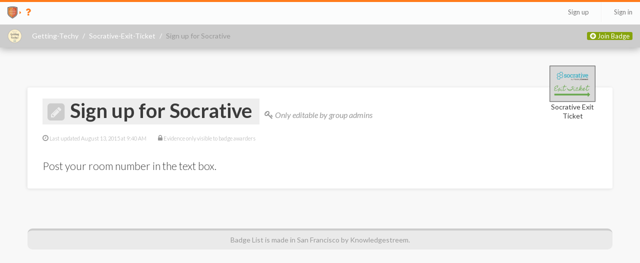

--- FILE ---
content_type: application/javascript
request_url: https://d3dzkvk4v33mce.cloudfront.net/assets/legacy-3fe4cad1273ba464b6d8e124ca5c3c715067b12a0213d1a5c6d75e5c3b147fb1.js
body_size: 109283
content:
function checkForTooltips(){$("[data-toggle=tooltip],[rel=tooltip]").tooltip({container:"body"});var e=$(window).width()<768?"bottom":"right";$(".bl-form input[data-toggle=tooltip],.bl-form textarea[data-toggle=tooltip]").tooltip({container:".bl-form",trigger:"focus",placement:e}),$("input[data-toggle=tooltip]:focus").tooltip("show")}function checkForSpinnerLinks(){$("[data-spinner]").click(function(){$($(this).data("spinner")).fadeIn()})}function checkForOverflowMarks(){var e;$("div[data-mark-overflow='true']").each(function(){$(this).height()+"px"==$(this).css("max-height")?(e=$(this).closest(".entry-card").find(".header-action a").prop("href"),0==$(this).closest(".entry-card").find("div.overflow-mark").length&&$(this).after("<div class='overflow-mark'><a href='"+e+"'><i class='fa fa-chevron-down'></i></a></div>")):$(this).closest("td").remove("div.overflow-mark")})}function disableLinks(){$("a[disabled=disabled]").click(function(){return!1})}function addAnchorsToPaginateLinks(){$("div.tab-pane").each(function(){var e="#"+this.id;$(this).find("nav.pagination ul li a").each(function(){$(this).prop("href",$(this).prop("href")+e)})})}function createCharacterCounts(e){$(e).find("textarea[data-character-count=true]").each(function(){var e=$(this).attr("data-max-length")-$(this).val().length,t="character-count";e<0&&(t+=" negative"),$(this).wrap("<div class='character-count-wrap'></div>"),$(this).after("<span class='"+t+"'>"+e+"</span>"),$(this).keyup(function(){var e=$(this).attr("data-max-length")-$(this).val().length;$(this).siblings(".character-count").text(e),e<0?$(this).siblings(".character-count").addClass("negative"):$(this).siblings(".character-count").removeClass("negative")})})}function registerAllRichTextAreas(){if(0<$("#rich-text-toolbar").length){var e,t=$("#rich-text-toolbar").first();$("textarea.rich-text-area,textarea.modal-rich-text-area").each(function(){(e=$(t).clone()).attr("id",$(this).attr("id")+"_toolbar"),$(this).before(e)}),$("textarea.rich-text-area").each(function(){registerRichTextArea(this,!0)}),$(".modal").on("shown",function(){findAndRegisterModalRichTextAreas(this)}),checkForTooltips()}}function findAndRegisterModalRichTextAreas(e){$(e).find("textarea.modal-rich-text-area").each(function(){registerRichTextArea(this,!1)})}function registerRichTextArea(e){var t=$(e).attr("id"),n=new wysihtml5.Editor(t,{toolbar:t+"_toolbar",parserRules:wysihtml5ParserRules,autoLink:!1,useLineBreaks:!0,cleanUp:!0});$(n.composer.iframe).contents().find("body").on("keydown",function(e){9==(e.keyCode||e.which)&&(e.preventDefault(),e.shiftKey?n.composer.commands.exec("outdent"):n.composer.commands.exec("indent"))}),n.on("paste:composer",function(){$(n.composer.iframe).contents().find("body").children("code").children("code").each(function(){var e=$(this);e.parent().append(e.html()+"<br>"),e.remove()})}),richTextEditors.push(n),setTimeout(function(){for(var e=0;e<richTextEditors.length;e++)$(richTextEditors[e].toolbar.container).find("a.btn").data("editor-index",e)},1e3)}function checkForLocationHash(){var e=document.location.toString();if(e.match("#")){var t=e.split("#")[1];0<$("#"+t).length&&($("#"+t).hasClass("modal")?($("#"+t).modal("show"),$("#"+t).find("textarea.modal-rich-text-area").each(function(){registerRichTextArea(this)})):$(window).scrollTop($("#"+t).offset().top-$("header.navbar").height()-30))}}function trackModalOpenIfNeeded(e){"badge-sharing"==e?Intercom("trackEvent","badge-share",{url:window.location.origin+window.location.pathname}):"add-to-linkedin"==e&&Intercom("trackEvent","badge-share-linkedin",{url:window.location.origin+window.location.pathname})}function registerLocationHashEvents(){$(".nav-tabs a:not(.no-hash)").on("shown",function(e){var t=$(document).scrollTop();window.location.hash=e.target.hash,$(document).scrollTop(t),setTimeout("checkForOverflowMarks();",250)}),$(".modal").on("shown",function(e){var t=$(document).scrollTop();window.location.hash=e.target.id,$(document).scrollTop(t),trackModalOpenIfNeeded(e.target.id)}),$(".modal").on("hidden",function(){window.location.hash=""})}function checkResponsiveFormatting(){if(0<$("#subheader").length&&0<$("#subheader ul.breadcrumb").length){var e=$("#subheader").width()-90;if($("#subheader").width()<768&&0==$("#subheader a.back-link").length){var t,n;if(0<$("#subheader ul.breadcrumb li a").length){var i=$("#subheader ul.breadcrumb li a").last();t="Back to "+i.text(),n=i.attr("href")}else t="Back to Home",n="/";$("#subheader ul.breadcrumb li").hide(),$(".subheader-breadcrumbs img").hide(),$("#subheader ul.breadcrumb").append("<li><a class='back-link' href='"+n+"'><i class='fa fa-chevron-left'></i> "+t+"</a></li>")}if($("#subheader ul.breadcrumb").width()+$("ul.subheader-actions").width()>e){var o,s;if($("ul.subheader-actions").width()>.3*e)$("ul.subheader-actions li.collapsible, ul.subheader-actions li.collapsible div.dropdown").children("a").each(function(){s=$(this).text().trim(),o="",$(this).contents().each(function(){3!=this.nodeType&&(o+=$(this).clone().wrap("<div>").parent().html())}),$(this).html(o),$(this).tooltip({title:s,placement:"bottom"})});if(e-=$("ul.subheader-actions").width(),$("#subheader ul.breadcrumb").width()>e){var r,a,l=!1;$("#subheader ul.breadcrumb li").each(function(){r=0<$(this).find("a").length?$(this).find("a"):this,a=$(r).text(),!l&&3<a.length&&($(r).tooltip({title:a,placement:"bottom"}),$(r).text("...")),l=$("#subheader ul.breadcrumb").width()<e}),l||$("#subheader ul.breadcrumb li").hide()}}}}function getTargetColCount(e){var t;for(t=0;null!=dcThresholds[t]&&e>=dcThresholds[t];t++);return t}function initializeDynamicColumns(){var e,t,n,i=$("div[data-bl-dyncol=parent]");if(hasDynamicColumns=0<i.length)for(var o=0;o<i.length;o++)e=$(i[o]).attr("data-bl-dyncol-group"),t=$(i[o]).attr("data-bl-dyncol-width"),n=$(i[o]).find("div[data-bl-dyncol=child]"),dcGroups[e]={width:t,children:n,columns:[i[o]]}}function checkDynamicColumns(){var e,t;for(var n in dcGroups)e=1,0<$(window).width()&&(e=$(window).width()/12*dcGroups[n].width),3==(t=getTargetColCount(e))&&0<dcGroups[n].width%3&&(t=2),dcGroups[n].columns.length!=t&&(updateDynamicColumnGroup(n,t),checkForTooltips(),setTimeout("checkForOverflowMarks();",250))}function updateDynamicColumnContents(e,t){children=$.parseHTML(t),dcGroups[e].children=children,0<$(window).width()&&(availableWidth=$(window).width()/12*dcGroups[e].width),targetColCount=getTargetColCount(availableWidth),3==targetColCount&&0<dcGroups[e].width%3&&(targetColCount=2),updateDynamicColumnGroup(e,targetColCount)}function updateDynamicColumnGroup(e,t){var n,i=dcGroups[e],o="span"+i.width/t;for(var s in i.columns)$(i.columns[s]).empty().removeClass().addClass(o).addClass("dynamic-column");if(i.columns.length>t){var r=i.columns.splice(t,i.columns.length-t);for(var s in r)$(r[s]).remove()}else if(i.columns.length<t)for(s=i.columns.length;s<t;s++)n=$(i.columns[s-1]).clone(),$(i.columns[s-1]).after(n),i.columns.push(n);for(var s in i.children)$(i.columns[s%t]).append(i.children[s])}function registerToggleLinks(){$("a[data-toggle=custom]").click(function(e){e.preventDefault();var t=$(this).data("show"),n=$(this).data("hide"),i=$(this).data("focus");null!=t&&$(t).slideDown(),null!=n&&$(n).slideUp(),null!=i&&$(i).focus()})}function addSyntaxHighlighting(){$("code").addClass("prettyprint")}function addVideoIcons(){}function registerEmbedCodeBoxes(){$("input.embed-code").click(function(){$(this).select()})}function startPoller(e,t,n,i){setTimeout(function(){executePoller(e,t,n,i,1)},INITIAL_POLLING_INTERVAL)}function executePoller(t,n,i,o,s){var e,r,a,l=o!=undefined;l?(r=PROGRESS_MODE_POLLING_INTERVAL,a=PROGRESS_MODE_POLLING_MAX_TRIES):(r=Math.min(POLLING_MAX_INTERVAL,INITIAL_POLLING_INTERVAL*Math.pow(2,Math.floor(s/POLLING_INTERVAL_DOUBLE_RATE))),a=POLLING_MAX_TRIES);try{$.getJSON(POLLING_URL+t+".json",function(e){null==e?i():(l&&o(e.progress),e.completed?n(e):s<a?setTimeout(function(){executePoller(t,n,i,o,s+1)},r):i())})}catch(c){l&&o(e.progress),i()}}function unixTimeToString(e){var t=new Date(1e3*e),n=t.getFullYear(),i=t.getMonth()+1,o=t.getDate();t.getHours(),t.getMinutes(),t.getMinutes(),t.getSeconds(),t.getSeconds();return i+"/"+o+"/"+n}function parameterizeText(e,t){return null==e?"":null!=t?e.replace(/['.]/g,"").replace(/[^ _A-Za-z0-9]/g," ").replace(/ +/g," ").trim().replace(/ /g,"-").trunc(t):void(t=32767)}function getTextCursorPosition(e){var t=0;if(document.selection){e.focus();var n=document.selection.createRange();n.moveStart("character",-e.value.length),t=n.text.length}else(e.selectionStart||"0"==e.selectionStart)&&(t=e.selectionStart);return t}function setTextSelectionRange(e,t,n){if(e.setSelectionRange)e.focus(),e.setSelectionRange(t,n);else if(e.createTextRange){var i=e.createTextRange();i.collapse(!0),i.moveEnd("character",n),i.moveStart("character",t),i.select()}}function setTextCursorPosition(e,t){setTextSelectionRange(e,t,t)}!function(e,t){"object"==typeof module&&"object"==typeof module.exports?module.exports=e.document?t(e,!0):function(e){if(!e.document)throw new Error("jQuery requires a window with a document");return t(e)}:t(e)}("undefined"!=typeof window?window:this,function(_,e){function a(e){var t=!!e&&"length"in e&&e.length,n=fe.type(e);return"function"!==n&&!fe.isWindow(e)&&("array"===n||0===t||"number"==typeof t&&0<t&&t-1 in e)}function t(e,n,i){if(fe.isFunction(n))return fe.grep(e,function(e,t){return!!n.call(e,t,e)!==i});if(n.nodeType)return fe.grep(e,function(e){return e===n!==i});if("string"==typeof n){if(_e.test(n))return fe.filter(n,e,i);n=fe.filter(n,e)}return fe.grep(e,function(e){return-1<fe.inArray(e,n)!==i})}function n(e,t){for(;(e=e[t])&&1!==e.nodeType;);return e}function h(e){var n={};return fe.each(e.match(De)||[],function(e,t){n[t]=!0}),n}function o(){ie.addEventListener?(ie.removeEventListener("DOMContentLoaded",s),_.removeEventListener("load",s)):(ie.detachEvent("onreadystatechange",s),_.detachEvent("onload",s))}function s(){(ie.addEventListener||"load"===_.event.type||"complete"===ie.readyState)&&(o(),fe.ready())}function l(e,t,n){if(n===undefined&&1===e.nodeType){var i="data-"+t.replace(Le,"-$1").toLowerCase();if("string"==typeof(n=e.getAttribute(i))){try{n="true"===n||"false"!==n&&("null"===n?null:+n+""===n?+n:Ie.test(n)?fe.parseJSON(n):n)}catch(o){}fe.data(e,t,n)}else n=undefined}return n}function c(e){var t;for(t in e)if(("data"!==t||!fe.isEmptyObject(e[t]))&&"toJSON"!==t)return!1;return!0}function i(e,t,n,i){if(Ae(e)){var o,s,r=fe.expando,a=e.nodeType,l=a?fe.cache:e,c=a?e[r]:e[r]&&r;if(c&&l[c]&&(i||l[c].data)||n!==undefined||"string"!=typeof t)return c||(c=a?e[r]=ne.pop()||fe.guid++:r),l[c]||(l[c]=a?{}:{toJSON:fe.noop}),"object"!=typeof t&&"function"!=typeof t||(i?l[c]=fe.extend(l[c],t):l[c].data=fe.extend(l[c].data,t)),s=l[c],i||(s.data||(s.data={}),s=s.data),n!==undefined&&(s[fe.camelCase(t)]=n),"string"==typeof t?null==(o=s[t])&&(o=s[fe.camelCase(t)]):o=s,o}}function r(e,t,n){if(Ae(e)){var i,o,s=e.nodeType,r=s?fe.cache:e,a=s?e[fe.expando]:fe.expando;if(r[a]){if(t&&(i=n?r[a]:r[a].data)){o=(t=fe.isArray(t)?t.concat(fe.map(t,fe.camelCase)):t in i?[t]:(t=fe.camelCase(t))in i?[t]:t.split(" ")).length;for(;o--;)delete i[t[o]];if(n?!c(i):!fe.isEmptyObject(i))return}(n||(delete r[a].data,c(r[a])))&&(s?fe.cleanData([e],!0):ue.deleteExpando||r!=r.window?delete r[a]:r[a]=undefined)}}}function u(e,t,n,i){var o,s=1,r=20,a=i?function(){return i.cur()}:function(){return fe.css(e,t,"")},l=a(),c=n&&n[3]||(fe.cssNumber[t]?"":"px"),h=(fe.cssNumber[t]||"px"!==c&&+l)&&$e.exec(fe.css(e,t));if(h&&h[3]!==c)for(c=c||h[3],n=n||[],h=+l||1;h/=s=s||".5",fe.style(e,t,h+c),s!==(s=a()/l)&&1!==s&&--r;);return n&&(h=+h||+l||0,o=n[1]?h+(n[1]+1)*n[2]:+n[2],i&&(i.unit=c,i.start=h,i.end=o)),o}function g(e){var t=Xe.split("|"),n=e.createDocumentFragment();if(n.createElement)for(;t.length;)n.createElement(t.pop());return n}function v(e,t){var n,i,o=0,s="undefined"!=typeof e.getElementsByTagName?e.getElementsByTagName(t||"*"):"undefined"!=typeof e.querySelectorAll?e.querySelectorAll(t||"*"):undefined;if(!s)for(s=[],n=e.childNodes||e;null!=(i=n[o]);o++)!t||fe.nodeName(i,t)?s.push(i):fe.merge(s,v(i,t));return t===undefined||t&&fe.nodeName(e,t)?fe.merge([e],s):s}function y(e,t){for(var n,i=0;null!=(n=e[i]);i++)fe._data(n,"globalEval",!t||fe._data(t[i],"globalEval"))}function b(e){qe.test(e.type)&&(e.defaultChecked=e.checked)}function m(e,t,n,i,o){for(var s,r,a,l,c,h,u,d=e.length,f=g(t),p=[],m=0;m<d;m++)if((r=e[m])||0===r)if("object"===fe.type(r))fe.merge(p,r.nodeType?[r]:r);else if(Ge.test(r)){for(l=l||f.appendChild(t.createElement("div")),c=(Fe.exec(r)||["",""])[1].toLowerCase(),u=Ye[c]||Ye._default,l.innerHTML=u[1]+fe.htmlPrefilter(r)+u[2],s=u[0];s--;)l=l.lastChild;if(!ue.leadingWhitespace&&Ue.test(r)&&p.push(t.createTextNode(Ue.exec(r)[0])),!ue.tbody)for(s=(r="table"!==c||Ke.test(r)?"<table>"!==u[1]||Ke.test(r)?0:l:l.firstChild)&&r.childNodes.length;s--;)fe.nodeName(h=r.childNodes[s],"tbody")&&!h.childNodes.length&&r.removeChild(h);for(fe.merge(p,l.childNodes),l.textContent="";l.firstChild;)l.removeChild(l.firstChild);l=f.lastChild}else p.push(t.createTextNode(r));for(l&&f.removeChild(l),ue.appendChecked||fe.grep(v(p,"input"),b),m=0;r=p[m++];)if(i&&-1<fe.inArray(r,i))o&&o.push(r);else if(a=fe.contains(r.ownerDocument,r),l=v(f.appendChild(r),"script"),a&&y(l),n)for(s=0;r=l[s++];)Ve.test(r.type||"")&&n.push(r);return l=null,f}function d(){return!0}function f(){return!1}function p(){try{return ie.activeElement}catch(e){}}function w(e,t,n,i,o,s){var r,a;if("object"==typeof t){for(a in"string"!=typeof n&&(i=i||n,n=undefined),t)w(e,a,n,i,t[a],s);return e}if(null==i&&null==o?(o=n,i=n=undefined):null==o&&("string"==typeof n?(o=i,i=undefined):(o=i,i=n,n=undefined)),!1===o)o=f;else if(!o)return e;return 1===s&&(r=o,(o=function(e){return fe().off(e),r.apply(this,arguments)}).guid=r.guid||(r.guid=fe.guid++)),e.each(function(){fe.event.add(this,t,o,i,n)})}function C(e,t){return fe.nodeName(e,"table")&&fe.nodeName(11!==t.nodeType?t:t.firstChild,"tr")?e.getElementsByTagName("tbody")[0]||e.appendChild(e.ownerDocument.createElement("tbody")):e}function x(e){return e.type=(null!==fe.find.attr(e,"type"))+"/"+e.type,e}function T(e){var t=at.exec(e.type);return t?e.type=t[1]:e.removeAttribute("type"),e}function N(e,t){if(1===t.nodeType&&fe.hasData(e)){var n,i,o,s=fe._data(e),r=fe._data(t,s),a=s.events;if(a)for(n in delete r.handle,r.events={},a)for(i=0,o=a[n].length;i<o;i++)fe.event.add(t,n,a[n][i]);r.data&&(r.data=fe.extend({},r.data))}}function E(e,t){var n,i,o;if(1===t.nodeType){if(n=t.nodeName.toLowerCase(),!ue.noCloneEvent&&t[fe.expando]){for(i in(o=fe._data(t)).events)fe.removeEvent(t,i,o.handle);t.removeAttribute(fe.expando)}"script"===n&&t.text!==e.text?(x(t).text=e.text,T(t)):"object"===n?(t.parentNode&&(t.outerHTML=e.outerHTML),ue.html5Clone&&e.innerHTML&&!fe.trim(t.innerHTML)&&(t.innerHTML=e.innerHTML)):"input"===n&&qe.test(e.type)?(t.defaultChecked=t.checked=e.checked,t.value!==e.value&&(t.value=e.value)):"option"===n?t.defaultSelected=t.selected=e.defaultSelected:"input"!==n&&"textarea"!==n||(t.defaultValue=e.defaultValue)}}function S(n,i,o,s){i=se.apply([],i);var e,t,r,a,l,c,h=0,u=n.length,d=u-1,f=i[0],p=fe.isFunction(f);if(p||1<u&&"string"==typeof f&&!ue.checkClone&&rt.test(f))return n.each(function(e){var t=n.eq(e);p&&(i[0]=f.call(this,e,t.html())),S(t,i,o,s)});if(u&&(e=(c=m(i,n[0].ownerDocument,!1,n,s)).firstChild,1===c.childNodes.length&&(c=e),e||s)){for(r=(a=fe.map(v(c,"script"),x)).length;h<u;h++)t=c,h!==d&&(t=fe.clone(t,!0,!0),r&&fe.merge(a,v(t,"script"))),o.call(n[h],t,h);if(r)for(l=a[a.length-1].ownerDocument,fe.map(a,T),h=0;h<r;h++)t=a[h],Ve.test(t.type||"")&&!fe._data(t,"globalEval")&&fe.contains(l,t)&&(t.src?fe._evalUrl&&fe._evalUrl(t.src):fe.globalEval((t.text||t.textContent||t.innerHTML||"").replace(lt,"")));c=e=null}return n}function k(e,t,n){for(var i,o=t?fe.filter(t,e):e,s=0;null!=(i=o[s]);s++)n||1!==i.nodeType||fe.cleanData(v(i)),i.parentNode&&(n&&fe.contains(i.ownerDocument,i)&&y(v(i,"script")),i.parentNode.removeChild(i));return e}function R(e,t){var n=fe(t.createElement(e)).appendTo(t.body),i=fe.css(n[0],"display");return n.detach(),i}function D(e){var t=ie,n=ut[e];return n||("none"!==(n=R(e,t))&&n||((t=((ht=(ht||fe("<iframe frameborder='0' width='0' height='0'/>")).appendTo(t.documentElement))[0].contentWindow||ht[0].contentDocument).document).write(),t.close(),n=R(e,t),ht.detach()),ut[e]=n),n}function P(e,t){return{get:function(){if(!e())return(this.get=t).apply(this,arguments);delete this.get}}}function A(e){if(e in Et)return e;for(var t=e.charAt(0).toUpperCase()+e.slice(1),n=Nt.length;n--;)if((e=Nt[n]+t)in Et)return e}function I(e,t){for(var n,i,o,s=[],r=0,a=e.length;r<a;r++)(i=e[r]).style&&(s[r]=fe._data(i,"olddisplay"),n=i.style.display,t?(s[r]||"none"!==n||(i.style.display=""),""===i.style.display&&je(i)&&(s[r]=fe._data(i,"olddisplay",D(i.nodeName)))):(o=je(i),(n&&"none"!==n||!o)&&fe._data(i,"olddisplay",o?n:fe.css(i,"display"))));for(r=0;r<a;r++)(i=e[r]).style&&(t&&"none"!==i.style.display&&""!==i.style.display||(i.style.display=t?s[r]||"":"none"));return e}function L(e,t,n){var i=xt.exec(t);return i?Math.max(0,i[1]-(n||0))+(i[2]||"px"):t}function O(e,t,n,i,o){for(var s=n===(i?"border":"content")?4:"width"===t?1:0,r=0;s<4;s+=2)"margin"===n&&(r+=fe.css(e,n+We[s],!0,o)),i?("content"===n&&(r-=fe.css(e,"padding"+We[s],!0,o)),"margin"!==n&&(r-=fe.css(e,"border"+We[s]+"Width",!0,o))):(r+=fe.css(e,"padding"+We[s],!0,o),"padding"!==n&&(r+=fe.css(e,"border"+We[s]+"Width",!0,o)));return r}function H(e,t,n){var i=!0,o="width"===t?e.offsetWidth:e.offsetHeight,s=gt(e),r=ue.boxSizing&&"border-box"===fe.css(e,"boxSizing",!1,s);if(o<=0||null==o){if(((o=vt(e,t,s))<0||null==o)&&(o=e.style[t]),ft.test(o))return o;i=r&&(ue.boxSizingReliable()||o===e.style[t]),o=parseFloat(o)||0}return o+O(e,t,n||(r?"border":"content"),i,s)+"px"}function z(e,t,n,i,o){return new z.prototype.init(e,t,n,i,o)}function M(){return _.setTimeout(function(){St=undefined}),St=fe.now()}function $(e,t){var n,i={height:e},o=0;for(t=t?1:0;o<4;o+=2-t)i["margin"+(n=We[o])]=i["padding"+n]=e;return t&&(i.opacity=i.width=e),i}function W(e,t,n){for(var i,o=(q.tweeners[t]||[]).concat(q.tweeners["*"]),s=0,r=o.length;s<r;s++)if(i=o[s].call(n,t,e))return i}function j(t,e,n){var i,o,s,r,a,l,c,h=this,u={},d=t.style,f=t.nodeType&&je(t),p=fe._data(t,"fxshow");for(i in n.queue||(null==(a=fe._queueHooks(t,"fx")).unqueued&&(a.unqueued=0,l=a.empty.fire,a.empty.fire=function(){a.unqueued||l()}),a.unqueued++,h.always(function(){h.always(function(){a.unqueued--,fe.queue(t,"fx").length||a.empty.fire()})})),1===t.nodeType&&("height"in e||"width"in e)&&(n.overflow=[d.overflow,d.overflowX,d.overflowY],"inline"===("none"===(c=fe.css(t,"display"))?fe._data(t,"olddisplay")||D(t.nodeName):c)&&"none"===fe.css(t,"float")&&(ue.inlineBlockNeedsLayout&&"inline"!==D(t.nodeName)?d.zoom=1:d.display="inline-block")),n.overflow&&(d.overflow="hidden",ue.shrinkWrapBlocks()||h.always(function(){d.overflow=n.overflow[0],d.overflowX=n.overflow[1],d.overflowY=n.overflow[2]})),e)if(o=e[i],Lt.exec(o)){if(delete e[i],s=s||"toggle"===o,o===(f?"hide":"show")){if("show"!==o||!p||p[i]===undefined)continue;f=!0}u[i]=p&&p[i]||fe.style(t,i)}else c=undefined;if(fe.isEmptyObject(u))"inline"===("none"===c?D(t.nodeName):c)&&(d.display=c);else for(i in p?"hidden"in p&&(f=p.hidden):p=fe._data(t,"fxshow",{}),s&&(p.hidden=!f),f?fe(t).show():h.done(function(){fe(t).hide()}),h.done(function(){var e;for(e in fe._removeData(t,"fxshow"),u)fe.style(t,e,u[e])}),u)r=W(f?p[i]:0,i,h),i in p||(p[i]=r.start,f&&(r.end=r.start,r.start="width"===i||"height"===i?1:0))}function B(e,t){var n,i,o,s,r;for(n in e)if(o=t[i=fe.camelCase(n)],s=e[n],fe.isArray(s)&&(o=s[1],s=e[n]=s[0]),n!==i&&(e[i]=s,delete e[n]),(r=fe.cssHooks[i])&&"expand"in r)for(n in s=r.expand(s),delete e[i],s)n in e||(e[n]=s[n],t[n]=o);else t[i]=o}function q(s,e,t){var n,r,i=0,o=q.prefilters.length,a=fe.Deferred().always(function(){delete l.elem}),l=function(){if(r)return!1;for(var e=St||M(),t=Math.max(0,c.startTime+c.duration-e),n=1-(t/c.duration||0),i=0,o=c.tweens.length;i<o;i++)c.tweens[i].run(n);return a.notifyWith(s,[c,n,t]),n<1&&o?t:(a.resolveWith(s,[c]),!1)},c=a.promise({elem:s,props:fe.extend({},e),opts:fe.extend(!0,{specialEasing:{},easing:fe.easing._default},t),originalProperties:e,originalOptions:t,startTime:St||M(),duration:t.duration,tweens:[],createTween:function(e,t){var n=fe.Tween(s,c.opts,e,t,c.opts.specialEasing[e]||c.opts.easing);return c.tweens.push(n),n},stop:function(e){var t=0,n=e?c.tweens.length:0;if(r)return this;for(r=!0;t<n;t++)c.tweens[t].run(1);return e?(a.notifyWith(s,[c,1,0]),a.resolveWith(s,[c,e])):a.rejectWith(s,[c,e]),this}}),h=c.props;for(B(h,c.opts.specialEasing);i<o;i++)if(n=q.prefilters[i].call(c,s,h,c.opts))return fe.isFunction(n.stop)&&(fe._queueHooks(c.elem,c.opts.queue).stop=fe.proxy(n.stop,n)),n;return fe.map(h,W,c),fe.isFunction(c.opts.start)&&c.opts.start.call(s,c),fe.fx.timer(fe.extend(l,{elem:s,anim:c,queue:c.opts.queue})),c.progress(c.opts.progress).done(c.opts.done,c.opts.complete).fail(c.opts.fail).always(c.opts.always)}function F(e){return fe.attr(e,"class")||""}function V(s){return function(e,t){"string"!=typeof e&&(t=e,e="*");var n,i=0,o=e.toLowerCase().match(De)||[];if(fe.isFunction(t))for(;n=o[i++];)"+"===n.charAt(0)?(n=n.slice(1)||"*",(s[n]=s[n]||[]).unshift(t)):(s[n]=s[n]||[]).push(t)}}function U(t,o,s,r){function a(e){var i;return l[e]=!0,fe.each(t[e]||[],function(e,t){var n=t(o,s,r);return"string"!=typeof n||c||l[n]?c?!(i=n):void 0:(o.dataTypes.unshift(n),a(n),!1)}),i}var l={},c=t===rn;return a(o.dataTypes[0])||!l["*"]&&a("*")}function X(e,t){var n,i,o=fe.ajaxSettings.flatOptions||{};for(i in t)t[i]!==undefined&&((o[i]?e:n||(n={}))[i]=t[i]);return n&&fe.extend(!0,e,n),e}function Y(e,t,n){for(var i,o,s,r,a=e.contents,l=e.dataTypes;"*"===l[0];)l.shift(),o===undefined&&(o=e.mimeType||t.getResponseHeader("Content-Type"));if(o)for(r in a)if(a[r]&&a[r].test(o)){l.unshift(r);break}if(l[0]in n)s=l[0];else{for(r in n){if(!l[0]||e.converters[r+" "+l[0]]){s=r;break}i||(i=r)}s=s||i}if(s)return s!==l[0]&&l.unshift(s),n[s]}function G(e,t,n,i){var o,s,r,a,l,c={},h=e.dataTypes.slice();if(h[1])for(r in e.converters)c[r.toLowerCase()]=e.converters[r];for(s=h.shift();s;)if(e.responseFields[s]&&(n[e.responseFields[s]]=t),!l&&i&&e.dataFilter&&(t=e.dataFilter(t,e.dataType)),l=s,s=h.shift())if("*"===s)s=l;else if("*"!==l&&l!==s){if(!(r=c[l+" "+s]||c["* "+s]))for(o in c)if((a=o.split(" "))[1]===s&&(r=c[l+" "+a[0]]||c["* "+a[0]])){!0===r?r=c[o]:!0!==c[o]&&(s=a[0],h.unshift(a[1]));break}if(!0!==r)if(r&&e["throws"])t=r(t);else try{t=r(t)}catch(u){return{state:"parsererror",error:r?u:"No conversion from "+l+" to "+s}}}return{state:"success",data:t}}function K(e){return e.style&&e.style.display||fe.css(e,"display")}function Q(e){if(!fe.contains(e.ownerDocument||ie,e))return!0;for(;e&&1===e.nodeType;){if("none"===K(e)||"hidden"===e.type)return!0;e=e.parentNode}return!1}function J(n,e,i,o){var t;if(fe.isArray(e))fe.each(e,function(e,t){i||un.test(n)?o(n,t):J(n+"["+("object"==typeof t&&null!=t?e:"")+"]",t,i,o)});else if(i||"object"!==fe.type(e))o(n,e);else for(t in e)J(n+"["+t+"]",e[t],i,o)}function Z(){try{return new _.XMLHttpRequest}catch(e){}}function ee(){try{return new _.ActiveXObject("Microsoft.XMLHTTP")}catch(e){}}function te(e){return fe.isWindow(e)?e:9===e.nodeType&&(e.defaultView||e.parentWindow)}var ne=[],ie=_.document,oe=ne.slice,se=ne.concat,re=ne.push,ae=ne.indexOf,le={},ce=le.toString,he=le.hasOwnProperty,ue={},de="1.12.4",fe=function(e,t){return new fe.fn.init(e,t)},pe=/^[\s\uFEFF\xA0]+|[\s\uFEFF\xA0]+$/g,me=/^-ms-/,ge=/-([\da-z])/gi,ve=function(e,t){return t.toUpperCase()};fe.fn=fe.prototype={jquery:de,constructor:fe,selector:"",length:0,toArray:function(){return oe.call(this)},get:function(e){return null!=e?e<0?this[e+this.length]:this[e]:oe.call(this)},pushStack:function(e){var t=fe.merge(this.constructor(),e);return t.prevObject=this,t.context=this.context,t},each:function(e){return fe.each(this,e)},map:function(n){return this.pushStack(fe.map(this,function(e,t){return n.call(e,t,e)}))},slice:function(){return this.pushStack(oe.apply(this,arguments))},first:function(){return this.eq(0)},last:function(){return this.eq(-1)},eq:function(e){var t=this.length,n=+e+(e<0?t:0);return this.pushStack(0<=n&&n<t?[this[n]]:[])},end:function(){return this.prevObject||this.constructor()},push:re,sort:ne.sort,splice:ne.splice},fe.extend=fe.fn.extend=function(e){var t,n,i,o,s,r,a=e||{},l=1,c=arguments.length,h=!1;for("boolean"==typeof a&&(h=a,a=arguments[l]||{},l++),"object"==typeof a||fe.isFunction(a)||(a={}),l===c&&(a=this,l--);l<c;l++)if(null!=(s=arguments[l]))for(o in s)t=a[o],a!==(i=s[o])&&(h&&i&&(fe.isPlainObject(i)||(n=fe.isArray(i)))?(n?(n=!1,r=t&&fe.isArray(t)?t:[]):r=t&&fe.isPlainObject(t)?t:{},a[o]=fe.extend(h,r,i)):i!==undefined&&(a[o]=i));return a},fe.extend({expando:"jQuery"+(de+Math.random()).replace(/\D/g,""),isReady:!0,error:function(e){throw new Error(e)},noop:function(){},isFunction:function(e){return"function"===fe.type(e)},isArray:Array.isArray||function(e){return"array"===fe.type(e)},isWindow:function(e){return null!=e&&e==e.window},isNumeric:function(e){var t=e&&e.toString();return!fe.isArray(e)&&0<=t-parseFloat(t)+1},isEmptyObject:function(e){var t;for(t in e)return!1;return!0},isPlainObject:function(e){var t;if(!e||"object"!==fe.type(e)||e.nodeType||fe.isWindow(e))return!1;try{if(e.constructor&&!he.call(e,"constructor")&&!he.call(e.constructor.prototype,"isPrototypeOf"))return!1}catch(n){return!1}if(!ue.ownFirst)for(t in e)return he.call(e,t);for(t in e);return t===undefined||he.call(e,t)},type:function(e){return null==e?e+"":"object"==typeof e||"function"==typeof e?le[ce.call(e)]||"object":typeof e},globalEval:function(e){e&&fe.trim(e)&&(_.execScript||function(e){_.eval.call(_,e)})(e)},camelCase:function(e){return e.replace(me,"ms-").replace(ge,ve)},nodeName:function(e,t){return e.nodeName&&e.nodeName.toLowerCase()===t.toLowerCase()},each:function(e,t){var n,i=0;if(a(e))for(n=e.length;i<n&&!1!==t.call(e[i],i,e[i]);i++);else for(i in e)if(!1===t.call(e[i],i,e[i]))break;return e},trim:function(e){return null==e?"":(e+"").replace(pe,"")},makeArray:function(e,t){var n=t||[];return null!=e&&(a(Object(e))?fe.merge(n,"string"==typeof e?[e]:e):re.call(n,e)),n},inArray:function(e,t,n){var i;if(t){if(ae)return ae.call(t,e,n);for(i=t.length,n=n?n<0?Math.max(0,i+n):n:0;n<i;n++)if(n in t&&t[n]===e)return n}return-1},merge:function(e,t){for(var n=+t.length,i=0,o=e.length;i<n;)e[o++]=t[i++];if(n!=n)for(;t[i]!==undefined;)e[o++]=t[i++];return e.length=o,e},grep:function(e,t,n){for(var i=[],o=0,s=e.length,r=!n;o<s;o++)!t(e[o],o)!==r&&i.push(e[o]);return i},map:function(e,t,n){var i,o,s=0,r=[];if(a(e))for(i=e.length;s<i;s++)null!=(o=t(e[s],s,n))&&r.push(o);else for(s in e)null!=(o=t(e[s],s,n))&&r.push(o);return se.apply([],r)},guid:1,proxy:function(e,t){var n,i,o;return"string"==typeof t&&(o=e[t],t=e,e=o),fe.isFunction(e)?(n=oe.call(arguments,2),(i=function(){return e.apply(t||this,n.concat(oe.call(arguments)))}).guid=e.guid=e.guid||fe.guid++,i):undefined},now:function(){return+new Date},support:ue}),"function"==typeof Symbol&&(fe.fn[Symbol.iterator]=ne[Symbol.iterator]),fe.each("Boolean Number String Function Array Date RegExp Object Error Symbol".split(" "),function(e,t){le["[object "+t+"]"]=t.toLowerCase()});var ye=function(n){function w(e,t,n,i){var o,s,r,a,l,c,h,u,d=t&&t.ownerDocument,f=t?t.nodeType:9;if(n=n||[],"string"!=typeof e||!e||1!==f&&9!==f&&11!==f)return n;if(!i&&((t?t.ownerDocument||t:W)!==A&&P(t),t=t||A,L)){if(11!==f&&(c=ve.exec(e)))if(o=c[1]){if(9===f){if(!(r=t.getElementById(o)))return n;if(r.id===o)return n.push(r),n}else if(d&&(r=d.getElementById(o))&&M(t,r)&&r.id===o)return n.push(r),n}else{if(c[2])return J.apply(n,t.getElementsByTagName(e)),n;if((o=c[3])&&v.getElementsByClassName&&t.getElementsByClassName)return J.apply(n,t.getElementsByClassName(o)),n}if(v.qsa&&!V[e+" "]&&(!O||!O.test(e))){if(1!==f)d=t,u=e;else if("object"!==t.nodeName.toLowerCase()){for((a=t.getAttribute("id"))?a=a.replace(be,"\\$&"):t.setAttribute("id",a=$),s=(h=N(e)).length,l=de.test(a)?"#"+a:"[id='"+a+"']";s--;)h[s]=l+" "+g(h[s]);u=h.join(","),d=ye.test(e)&&m(t.parentNode)||t}if(u)try{return J.apply(n,d.querySelectorAll(u)),n}catch(p){}finally{a===$&&t.removeAttribute("id")}}}return S(e.replace(ae,"$1"),t,n,i)}function e(){function n(e,t){return i.push(e+" ")>x.cacheLength&&delete n[i.shift()],n[e+" "]=t}var i=[];return n}function l(e){return e[$]=!0,e}function o(e){var t=A.createElement("div");try{return!!e(t)}catch(n){return!1}finally{t.parentNode&&t.parentNode.removeChild(t),t=null}}function t(e,t){for(var n=e.split("|"),i=n.length;i--;)x.attrHandle[n[i]]=t}function c(e,t){var n=t&&e,i=n&&1===e.nodeType&&1===t.nodeType&&(~t.sourceIndex||X)-(~e.sourceIndex||X);if(i)return i;if(n)for(;n=n.nextSibling;)if(n===t)return-1;return e?1:-1}function i(t){return function(e){return"input"===e.nodeName.toLowerCase()&&e.type===t}}function s(n){return function(e){var t=e.nodeName.toLowerCase();return("input"===t||"button"===t)&&e.type===n}}function r(r){return l(function(s){return s=+s,l(function(e,t){for(var n,i=r([],e.length,s),o=i.length;o--;)e[n=i[o]]&&(e[n]=!(t[n]=e[n]))})})}function m(e){return e&&"undefined"!=typeof e.getElementsByTagName&&e}function a(){}function g(e){for(var t=0,n=e.length,i="";t<n;t++)i+=e[t].value;return i}function u(a,e,t){var l=e.dir,c=t&&"parentNode"===l,h=B++;return e.first?function(e,t,n){for(;e=e[l];)if(1===e.nodeType||c)return a(e,t,n)}:function(e,t,n){var i,o,s,r=[j,h];if(n){for(;e=e[l];)if((1===e.nodeType||c)&&a(e,t,n))return!0}else for(;e=e[l];)if(1===e.nodeType||c){if((i=(o=(s=e[$]||(e[$]={}))[e.uniqueID]||(s[e.uniqueID]={}))[l])&&i[0]===j&&i[1]===h)return r[2]=i[2];if((o[l]=r)[2]=a(e,t,n))return!0}}}function d(o){return 1<o.length?function(e,t,n){for(var i=o.length;i--;)if(!o[i](e,t,n))return!1;return!0}:o[0]}function y(e,t,n){for(var i=0,o=t.length;i<o;i++)w(e,t[i],n);return n}function C(e,t,n,i,o){for(var s,r=[],a=0,l=e.length,c=null!=t;a<l;a++)(s=e[a])&&(n&&!n(s,i,o)||(r.push(s),c&&t.push(a)));return r}function b(f,p,m,g,v,e){return g&&!g[$]&&(g=b(g)),v&&!v[$]&&(v=b(v,e)),l(function(e,t,n,i){var o,s,r,a=[],l=[],c=t.length,h=e||y(p||"*",n.nodeType?[n]:n,[]),u=!f||!e&&p?h:C(h,a,f,n,i),d=m?v||(e?f:c||g)?[]:t:u;if(m&&m(u,d,n,i),g)for(o=C(d,l),g(o,[],n,i),s=o.length;s--;)(r=o[s])&&(d[l[s]]=!(u[l[s]]=r));if(e){if(v||f){if(v){for(o=[],s=d.length;s--;)(r=d[s])&&o.push(u[s]=r);v(null,d=[],o,i)}for(s=d.length;s--;)(r=d[s])&&-1<(o=v?ee(e,r):a[s])&&(e[o]=!(t[o]=r))}}else d=C(d===t?d.splice(c,d.length):d),v?v(null,t,d,i):J.apply(t,d)})}function f(e){for(var o,t,n,i=e.length,s=x.relative[e[0].type],r=s||x.relative[" "],a=s?1:0,l=u(function(e){return e===o},r,!0),c=u(function(e){return-1<ee(o,e)},r,!0),h=[function(e,t,n){var i=!s&&(n||t!==k)||((o=t).nodeType?l(e,t,n):c(e,t,n));return o=null,i}];a<i;a++)if(t=x.relative[e[a].type])h=[u(d(h),t)];else{if((t=x.filter[e[a].type].apply(null,e[a].matches))[$]){for(n=++a;n<i&&!x.relative[e[n].type];n++);return b(1<a&&d(h),1<a&&g(e.slice(0,a-1).concat({value:" "===e[a-2].type?"*":""})).replace(ae,"$1"),t,a<n&&f(e.slice(a,n)),n<i&&f(e=e.slice(n)),n<i&&g(e))}h.push(t)}return d(h)}function h(g,v){var y=0<v.length,b=0<g.length,e=function(e,t,n,i,o){var s,r,a,l=0,c="0",h=e&&[],u=[],d=k,f=e||b&&x.find.TAG("*",o),p=j+=null==d?1:Math.random()||.1,m=f.length;for(o&&(k=t===A||t||o);c!==m&&null!=(s=f[c]);c++){if(b&&s){for(r=0,t||s.ownerDocument===A||(P(s),n=!L);a=g[r++];)if(a(s,t||A,n)){i.push(s);break}o&&(j=p)}y&&((s=!a&&s)&&l--,e&&h.push(s))}if(l+=c,y&&c!==l){for(r=0;a=v[r++];)a(h,u,t,n);if(e){if(0<l)for(;c--;)h[c]||u[c]||(u[c]=K.call(i));u=C(u)}J.apply(i,u),o&&!e&&0<u.length&&1<l+v.length&&w.uniqueSort(i)}return o&&(j=p,k=d),h};return y?l(e):e}var p,v,x,_,T,N,E,S,k,R,D,P,A,I,L,O,H,z,M,$="sizzle"+1*new Date,W=n.document,j=0,B=0,q=e(),F=e(),V=e(),U=function(e,t){return e===t&&(D=!0),0},X=1<<31,Y={}.hasOwnProperty,G=[],K=G.pop,Q=G.push,J=G.push,Z=G.slice,ee=function(e,t){for(var n=0,i=e.length;n<i;n++)if(e[n]===t)return n;return-1},te="checked|selected|async|autofocus|autoplay|controls|defer|disabled|hidden|ismap|loop|multiple|open|readonly|required|scoped",ne="[\\x20\\t\\r\\n\\f]",ie="(?:\\\\.|[\\w-]|[^\\x00-\\xa0])+",oe="\\["+ne+"*("+ie+")(?:"+ne+"*([*^$|!~]?=)"+ne+"*(?:'((?:\\\\.|[^\\\\'])*)'|\"((?:\\\\.|[^\\\\\"])*)\"|("+ie+"))|)"+ne+"*\\]",se=":("+ie+")(?:\\((('((?:\\\\.|[^\\\\'])*)'|\"((?:\\\\.|[^\\\\\"])*)\")|((?:\\\\.|[^\\\\()[\\]]|"+oe+")*)|.*)\\)|)",re=new RegExp(ne+"+","g"),ae=new RegExp("^"+ne+"+|((?:^|[^\\\\])(?:\\\\.)*)"+ne+"+$","g"),le=new RegExp(
"^"+ne+"*,"+ne+"*"),ce=new RegExp("^"+ne+"*([>+~]|"+ne+")"+ne+"*"),he=new RegExp("="+ne+"*([^\\]'\"]*?)"+ne+"*\\]","g"),ue=new RegExp(se),de=new RegExp("^"+ie+"$"),fe={ID:new RegExp("^#("+ie+")"),CLASS:new RegExp("^\\.("+ie+")"),TAG:new RegExp("^("+ie+"|[*])"),ATTR:new RegExp("^"+oe),PSEUDO:new RegExp("^"+se),CHILD:new RegExp("^:(only|first|last|nth|nth-last)-(child|of-type)(?:\\("+ne+"*(even|odd|(([+-]|)(\\d*)n|)"+ne+"*(?:([+-]|)"+ne+"*(\\d+)|))"+ne+"*\\)|)","i"),bool:new RegExp("^(?:"+te+")$","i"),needsContext:new RegExp("^"+ne+"*[>+~]|:(even|odd|eq|gt|lt|nth|first|last)(?:\\("+ne+"*((?:-\\d)?\\d*)"+ne+"*\\)|)(?=[^-]|$)","i")},pe=/^(?:input|select|textarea|button)$/i,me=/^h\d$/i,ge=/^[^{]+\{\s*\[native \w/,ve=/^(?:#([\w-]+)|(\w+)|\.([\w-]+))$/,ye=/[+~]/,be=/'|\\/g,we=new RegExp("\\\\([\\da-f]{1,6}"+ne+"?|("+ne+")|.)","ig"),Ce=function(e,t,n){var i="0x"+t-65536;return i!=i||n?t:i<0?String.fromCharCode(i+65536):String.fromCharCode(i>>10|55296,1023&i|56320)},xe=function(){P()};try{J.apply(G=Z.call(W.childNodes),W.childNodes),G[W.childNodes.length].nodeType}catch(_e){J={apply:G.length?function(e,t){Q.apply(e,Z.call(t))}:function(e,t){for(var n=e.length,i=0;e[n++]=t[i++];);e.length=n-1}}}for(p in v=w.support={},T=w.isXML=function(e){var t=e&&(e.ownerDocument||e).documentElement;return!!t&&"HTML"!==t.nodeName},P=w.setDocument=function(e){var t,n,i=e?e.ownerDocument||e:W;return i!==A&&9===i.nodeType&&i.documentElement&&(I=(A=i).documentElement,L=!T(A),(n=A.defaultView)&&n.top!==n&&(n.addEventListener?n.addEventListener("unload",xe,!1):n.attachEvent&&n.attachEvent("onunload",xe)),v.attributes=o(function(e){return e.className="i",!e.getAttribute("className")}),v.getElementsByTagName=o(function(e){return e.appendChild(A.createComment("")),!e.getElementsByTagName("*").length}),v.getElementsByClassName=ge.test(A.getElementsByClassName),v.getById=o(function(e){return I.appendChild(e).id=$,!A.getElementsByName||!A.getElementsByName($).length}),v.getById?(x.find.ID=function(e,t){if("undefined"!=typeof t.getElementById&&L){var n=t.getElementById(e);return n?[n]:[]}},x.filter.ID=function(e){var t=e.replace(we,Ce);return function(e){return e.getAttribute("id")===t}}):(delete x.find.ID,x.filter.ID=function(e){var n=e.replace(we,Ce);return function(e){var t="undefined"!=typeof e.getAttributeNode&&e.getAttributeNode("id");return t&&t.value===n}}),x.find.TAG=v.getElementsByTagName?function(e,t){return"undefined"!=typeof t.getElementsByTagName?t.getElementsByTagName(e):v.qsa?t.querySelectorAll(e):void 0}:function(e,t){var n,i=[],o=0,s=t.getElementsByTagName(e);if("*"!==e)return s;for(;n=s[o++];)1===n.nodeType&&i.push(n);return i},x.find.CLASS=v.getElementsByClassName&&function(e,t){if("undefined"!=typeof t.getElementsByClassName&&L)return t.getElementsByClassName(e)},H=[],O=[],(v.qsa=ge.test(A.querySelectorAll))&&(o(function(e){I.appendChild(e).innerHTML="<a id='"+$+"'></a><select id='"+$+"-\r\\' msallowcapture=''><option selected=''></option></select>",e.querySelectorAll("[msallowcapture^='']").length&&O.push("[*^$]="+ne+"*(?:''|\"\")"),e.querySelectorAll("[selected]").length||O.push("\\["+ne+"*(?:value|"+te+")"),e.querySelectorAll("[id~="+$+"-]").length||O.push("~="),e.querySelectorAll(":checked").length||O.push(":checked"),e.querySelectorAll("a#"+$+"+*").length||O.push(".#.+[+~]")}),o(function(e){var t=A.createElement("input");t.setAttribute("type","hidden"),e.appendChild(t).setAttribute("name","D"),e.querySelectorAll("[name=d]").length&&O.push("name"+ne+"*[*^$|!~]?="),e.querySelectorAll(":enabled").length||O.push(":enabled",":disabled"),e.querySelectorAll("*,:x"),O.push(",.*:")})),(v.matchesSelector=ge.test(z=I.matches||I.webkitMatchesSelector||I.mozMatchesSelector||I.oMatchesSelector||I.msMatchesSelector))&&o(function(e){v.disconnectedMatch=z.call(e,"div"),z.call(e,"[s!='']:x"),H.push("!=",se)}),O=O.length&&new RegExp(O.join("|")),H=H.length&&new RegExp(H.join("|")),t=ge.test(I.compareDocumentPosition),M=t||ge.test(I.contains)?function(e,t){var n=9===e.nodeType?e.documentElement:e,i=t&&t.parentNode;return e===i||!(!i||1!==i.nodeType||!(n.contains?n.contains(i):e.compareDocumentPosition&&16&e.compareDocumentPosition(i)))}:function(e,t){if(t)for(;t=t.parentNode;)if(t===e)return!0;return!1},U=t?function(e,t){if(e===t)return D=!0,0;var n=!e.compareDocumentPosition-!t.compareDocumentPosition;return n||(1&(n=(e.ownerDocument||e)===(t.ownerDocument||t)?e.compareDocumentPosition(t):1)||!v.sortDetached&&t.compareDocumentPosition(e)===n?e===A||e.ownerDocument===W&&M(W,e)?-1:t===A||t.ownerDocument===W&&M(W,t)?1:R?ee(R,e)-ee(R,t):0:4&n?-1:1)}:function(e,t){if(e===t)return D=!0,0;var n,i=0,o=e.parentNode,s=t.parentNode,r=[e],a=[t];if(!o||!s)return e===A?-1:t===A?1:o?-1:s?1:R?ee(R,e)-ee(R,t):0;if(o===s)return c(e,t);for(n=e;n=n.parentNode;)r.unshift(n);for(n=t;n=n.parentNode;)a.unshift(n);for(;r[i]===a[i];)i++;return i?c(r[i],a[i]):r[i]===W?-1:a[i]===W?1:0}),A},w.matches=function(e,t){return w(e,null,null,t)},w.matchesSelector=function(e,t){if((e.ownerDocument||e)!==A&&P(e),t=t.replace(he,"='$1']"),v.matchesSelector&&L&&!V[t+" "]&&(!H||!H.test(t))&&(!O||!O.test(t)))try{var n=z.call(e,t);if(n||v.disconnectedMatch||e.document&&11!==e.document.nodeType)return n}catch(_e){}return 0<w(t,A,null,[e]).length},w.contains=function(e,t){return(e.ownerDocument||e)!==A&&P(e),M(e,t)},w.attr=function(e,t){(e.ownerDocument||e)!==A&&P(e);var n=x.attrHandle[t.toLowerCase()],i=n&&Y.call(x.attrHandle,t.toLowerCase())?n(e,t,!L):undefined;return i!==undefined?i:v.attributes||!L?e.getAttribute(t):(i=e.getAttributeNode(t))&&i.specified?i.value:null},w.error=function(e){throw new Error("Syntax error, unrecognized expression: "+e)},w.uniqueSort=function(e){var t,n=[],i=0,o=0;if(D=!v.detectDuplicates,R=!v.sortStable&&e.slice(0),e.sort(U),D){for(;t=e[o++];)t===e[o]&&(i=n.push(o));for(;i--;)e.splice(n[i],1)}return R=null,e},_=w.getText=function(e){var t,n="",i=0,o=e.nodeType;if(o){if(1===o||9===o||11===o){if("string"==typeof e.textContent)return e.textContent;for(e=e.firstChild;e;e=e.nextSibling)n+=_(e)}else if(3===o||4===o)return e.nodeValue}else for(;t=e[i++];)n+=_(t);return n},(x=w.selectors={cacheLength:50,createPseudo:l,match:fe,attrHandle:{},find:{},relative:{">":{dir:"parentNode",first:!0}," ":{dir:"parentNode"},"+":{dir:"previousSibling",first:!0},"~":{dir:"previousSibling"}},preFilter:{ATTR:function(e){return e[1]=e[1].replace(we,Ce),e[3]=(e[3]||e[4]||e[5]||"").replace(we,Ce),"~="===e[2]&&(e[3]=" "+e[3]+" "),e.slice(0,4)},CHILD:function(e){return e[1]=e[1].toLowerCase(),"nth"===e[1].slice(0,3)?(e[3]||w.error(e[0]),e[4]=+(e[4]?e[5]+(e[6]||1):2*("even"===e[3]||"odd"===e[3])),e[5]=+(e[7]+e[8]||"odd"===e[3])):e[3]&&w.error(e[0]),e},PSEUDO:function(e){var t,n=!e[6]&&e[2];return fe.CHILD.test(e[0])?null:(e[3]?e[2]=e[4]||e[5]||"":n&&ue.test(n)&&(t=N(n,!0))&&(t=n.indexOf(")",n.length-t)-n.length)&&(e[0]=e[0].slice(0,t),e[2]=n.slice(0,t)),e.slice(0,3))}},filter:{TAG:function(e){var t=e.replace(we,Ce).toLowerCase();return"*"===e?function(){return!0}:function(e){return e.nodeName&&e.nodeName.toLowerCase()===t}},CLASS:function(e){var t=q[e+" "];return t||(t=new RegExp("(^|"+ne+")"+e+"("+ne+"|$)"))&&q(e,function(e){return t.test("string"==typeof e.className&&e.className||"undefined"!=typeof e.getAttribute&&e.getAttribute("class")||"")})},ATTR:function(n,i,o){return function(e){var t=w.attr(e,n);return null==t?"!="===i:!i||(t+="","="===i?t===o:"!="===i?t!==o:"^="===i?o&&0===t.indexOf(o):"*="===i?o&&-1<t.indexOf(o):"$="===i?o&&t.slice(-o.length)===o:"~="===i?-1<(" "+t.replace(re," ")+" ").indexOf(o):"|="===i&&(t===o||t.slice(0,o.length+1)===o+"-"))}},CHILD:function(p,e,t,m,g){var v="nth"!==p.slice(0,3),y="last"!==p.slice(-4),b="of-type"===e;return 1===m&&0===g?function(e){return!!e.parentNode}:function(e,t,n){var i,o,s,r,a,l,c=v!==y?"nextSibling":"previousSibling",h=e.parentNode,u=b&&e.nodeName.toLowerCase(),d=!n&&!b,f=!1;if(h){if(v){for(;c;){for(r=e;r=r[c];)if(b?r.nodeName.toLowerCase()===u:1===r.nodeType)return!1;l=c="only"===p&&!l&&"nextSibling"}return!0}if(l=[y?h.firstChild:h.lastChild],y&&d){for(f=(a=(i=(o=(s=(r=h)[$]||(r[$]={}))[r.uniqueID]||(s[r.uniqueID]={}))[p]||[])[0]===j&&i[1])&&i[2],r=a&&h.childNodes[a];r=++a&&r&&r[c]||(f=a=0)||l.pop();)if(1===r.nodeType&&++f&&r===e){o[p]=[j,a,f];break}}else if(d&&(f=a=(i=(o=(s=(r=e)[$]||(r[$]={}))[r.uniqueID]||(s[r.uniqueID]={}))[p]||[])[0]===j&&i[1]),!1===f)for(;(r=++a&&r&&r[c]||(f=a=0)||l.pop())&&((b?r.nodeName.toLowerCase()!==u:1!==r.nodeType)||!++f||(d&&((o=(s=r[$]||(r[$]={}))[r.uniqueID]||(s[r.uniqueID]={}))[p]=[j,f]),r!==e)););return(f-=g)===m||f%m==0&&0<=f/m}}},PSEUDO:function(e,s){var t,r=x.pseudos[e]||x.setFilters[e.toLowerCase()]||w.error("unsupported pseudo: "+e);return r[$]?r(s):1<r.length?(t=[e,e,"",s],x.setFilters.hasOwnProperty(e.toLowerCase())?l(function(e,t){for(var n,i=r(e,s),o=i.length;o--;)e[n=ee(e,i[o])]=!(t[n]=i[o])}):function(e){return r(e,0,t)}):r}},pseudos:{not:l(function(e){var i=[],o=[],a=E(e.replace(ae,"$1"));return a[$]?l(function(e,t,n,i){for(var o,s=a(e,null,i,[]),r=e.length;r--;)(o=s[r])&&(e[r]=!(t[r]=o))}):function(e,t,n){return i[0]=e,a(i,null,n,o),i[0]=null,!o.pop()}}),has:l(function(t){return function(e){return 0<w(t,e).length}}),contains:l(function(t){return t=t.replace(we,Ce),function(e){return-1<(e.textContent||e.innerText||_(e)).indexOf(t)}}),lang:l(function(n){return de.test(n||"")||w.error("unsupported lang: "+n),n=n.replace(we,Ce).toLowerCase(),function(e){var t;do{if(t=L?e.lang:e.getAttribute("xml:lang")||e.getAttribute("lang"))return(t=t.toLowerCase())===n||0===t.indexOf(n+"-")}while((e=e.parentNode)&&1===e.nodeType);return!1}}),target:function(e){var t=n.location&&n.location.hash;return t&&t.slice(1)===e.id},root:function(e){return e===I},focus:function(e){return e===A.activeElement&&(!A.hasFocus||A.hasFocus())&&!!(e.type||e.href||~e.tabIndex)},enabled:function(e){return!1===e.disabled},disabled:function(e){return!0===e.disabled},checked:function(e){var t=e.nodeName.toLowerCase();return"input"===t&&!!e.checked||"option"===t&&!!e.selected},selected:function(e){return e.parentNode&&e.parentNode.selectedIndex,!0===e.selected},empty:function(e){for(e=e.firstChild;e;e=e.nextSibling)if(e.nodeType<6)return!1;return!0},parent:function(e){return!x.pseudos.empty(e)},header:function(e){return me.test(e.nodeName)},input:function(e){return pe.test(e.nodeName)},button:function(e){var t=e.nodeName.toLowerCase();return"input"===t&&"button"===e.type||"button"===t},text:function(e){var t;return"input"===e.nodeName.toLowerCase()&&"text"===e.type&&(null==(t=e.getAttribute("type"))||"text"===t.toLowerCase())},first:r(function(){return[0]}),last:r(function(e,t){return[t-1]}),eq:r(function(e,t,n){return[n<0?n+t:n]}),even:r(function(e,t){for(var n=0;n<t;n+=2)e.push(n);return e}),odd:r(function(e,t){for(var n=1;n<t;n+=2)e.push(n);return e}),lt:r(function(e,t,n){for(var i=n<0?n+t:n;0<=--i;)e.push(i);return e}),gt:r(function(e,t,n){for(var i=n<0?n+t:n;++i<t;)e.push(i);return e})}}).pseudos.nth=x.pseudos.eq,{radio:!0,checkbox:!0,file:!0,password:!0,image:!0})x.pseudos[p]=i(p);for(p in{submit:!0,reset:!0})x.pseudos[p]=s(p);return a.prototype=x.filters=x.pseudos,x.setFilters=new a,N=w.tokenize=function(e,t){var n,i,o,s,r,a,l,c=F[e+" "];if(c)return t?0:c.slice(0);for(r=e,a=[],l=x.preFilter;r;){for(s in n&&!(i=le.exec(r))||(i&&(r=r.slice(i[0].length)||r),a.push(o=[])),n=!1,(i=ce.exec(r))&&(n=i.shift(),o.push({value:n,type:i[0].replace(ae," ")}),r=r.slice(n.length)),x.filter)!(i=fe[s].exec(r))||l[s]&&!(i=l[s](i))||(n=i.shift(),o.push({value:n,type:s,matches:i}),r=r.slice(n.length));if(!n)break}return t?r.length:r?w.error(e):F(e,a).slice(0)},E=w.compile=function(e,t){var n,i=[],o=[],s=V[e+" "];if(!s){for(t||(t=N(e)),n=t.length;n--;)(s=f(t[n]))[$]?i.push(s):o.push(s);(s=V(e,h(o,i))).selector=e}return s},S=w.select=function(e,t,n,i){var o,s,r,a,l,c="function"==typeof e&&e,h=!i&&N(e=c.selector||e);if(n=n||[],1===h.length){if(2<(s=h[0]=h[0].slice(0)).length&&"ID"===(r=s[0]).type&&v.getById&&9===t.nodeType&&L&&x.relative[s[1].type]){if(!(t=(x.find.ID(r.matches[0].replace(we,Ce),t)||[])[0]))return n;c&&(t=t.parentNode),e=e.slice(s.shift().value.length)}for(o=fe.needsContext.test(e)?0:s.length;o--&&(r=s[o],!x.relative[a=r.type]);)if((l=x.find[a])&&(i=l(r.matches[0].replace(we,Ce),ye.test(s[0].type)&&m(t.parentNode)||t))){if(s.splice(o,1),!(e=i.length&&g(s)))return J.apply(n,i),n;break}}return(c||E(e,h))(i,t,!L,n,!t||ye.test(e)&&m(t.parentNode)||t),n},v.sortStable=$.split("").sort(U).join("")===$,v.detectDuplicates=!!D,P(),v.sortDetached=o(function(e){return 1&e.compareDocumentPosition(A.createElement("div"))}),o(function(e){return e.innerHTML="<a href='#'></a>","#"===e.firstChild.getAttribute("href")})||t("type|href|height|width",function(e,t,n){if(!n)return e.getAttribute(t,"type"===t.toLowerCase()?1:2)}),v.attributes&&o(function(e){return e.innerHTML="<input/>",e.firstChild.setAttribute("value",""),""===e.firstChild.getAttribute("value")})||t("value",function(e,t,n){if(!n&&"input"===e.nodeName.toLowerCase())return e.defaultValue}),o(function(e){return null==e.getAttribute("disabled")})||t(te,function(e,t,n){var i;if(!n)return!0===e[t]?t.toLowerCase():(i=e.getAttributeNode(t))&&i.specified?i.value:null}),w}(_);fe.find=ye,fe.expr=ye.selectors,fe.expr[":"]=fe.expr.pseudos,fe.uniqueSort=fe.unique=ye.uniqueSort,fe.text=ye.getText,fe.isXMLDoc=ye.isXML,fe.contains=ye.contains;var be=function(e,t,n){for(var i=[],o=n!==undefined;(e=e[t])&&9!==e.nodeType;)if(1===e.nodeType){if(o&&fe(e).is(n))break;i.push(e)}return i},we=function(e,t){for(var n=[];e;e=e.nextSibling)1===e.nodeType&&e!==t&&n.push(e);return n},Ce=fe.expr.match.needsContext,xe=/^<([\w-]+)\s*\/?>(?:<\/\1>|)$/,_e=/^.[^:#\[\.,]*$/;fe.filter=function(e,t,n){var i=t[0];return n&&(e=":not("+e+")"),1===t.length&&1===i.nodeType?fe.find.matchesSelector(i,e)?[i]:[]:fe.find.matches(e,fe.grep(t,function(e){return 1===e.nodeType}))},fe.fn.extend({find:function(e){var t,n=[],i=this,o=i.length;if("string"!=typeof e)return this.pushStack(fe(e).filter(function(){for(t=0;t<o;t++)if(fe.contains(i[t],this))return!0}));for(t=0;t<o;t++)fe.find(e,i[t],n);return(n=this.pushStack(1<o?fe.unique(n):n)).selector=this.selector?this.selector+" "+e:e,n},filter:function(e){return this.pushStack(t(this,e||[],!1))},not:function(e){return this.pushStack(t(this,e||[],!0))},is:function(e){return!!t(this,"string"==typeof e&&Ce.test(e)?fe(e):e||[],!1).length}});var Te,Ne=/^(?:\s*(<[\w\W]+>)[^>]*|#([\w-]*))$/;(fe.fn.init=function(e,t,n){var i,o;if(!e)return this;if(n=n||Te,"string"!=typeof e)return e.nodeType?(this.context=this[0]=e,this.length=1,this):fe.isFunction(e)?"undefined"!=typeof n.ready?n.ready(e):e(fe):(e.selector!==undefined&&(this.selector=e.selector,this.context=e.context),fe.makeArray(e,this));if(!(i="<"===e.charAt(0)&&">"===e.charAt(e.length-1)&&3<=e.length?[null,e,null]:Ne.exec(e))||!i[1]&&t)return!t||t.jquery?(t||n).find(e):this.constructor(t).find(e);if(i[1]){if(t=t instanceof fe?t[0]:t,fe.merge(this,fe.parseHTML(i[1],t&&t.nodeType?t.ownerDocument||t:ie,!0)),xe.test(i[1])&&fe.isPlainObject(t))for(i in t)fe.isFunction(this[i])?this[i](t[i]):this.attr(i,t[i]);return this}if((o=ie.getElementById(i[2]))&&o.parentNode){if(o.id!==i[2])return Te.find(e);this.length=1,this[0]=o}return this.context=ie,this.selector=e,this}).prototype=fe.fn,Te=fe(ie);var Ee=/^(?:parents|prev(?:Until|All))/,Se={children:!0,contents:!0,next:!0,prev:!0};fe.fn.extend({has:function(e){var t,n=fe(e,this),i=n.length;return this.filter(function(){for(t=0;t<i;t++)if(fe.contains(this,n[t]))return!0})},closest:function(e,t){for(var n,i=0,o=this.length,s=[],r=Ce.test(e)||"string"!=typeof e?fe(e,t||this.context):0;i<o;i++)for(n=this[i];n&&n!==t;n=n.parentNode)if(n.nodeType<11&&(r?-1<r.index(n):1===n.nodeType&&fe.find.matchesSelector(n,e))){s.push(n);break}return this.pushStack(1<s.length?fe.uniqueSort(s):s)},index:function(e){return e?"string"==typeof e?fe.inArray(this[0],fe(e)):fe.inArray(e.jquery?e[0]:e,this):this[0]&&this[0].parentNode?this.first().prevAll().length:-1},add:function(e,t){return this.pushStack(fe.uniqueSort(fe.merge(this.get(),fe(e,t))))},addBack:function(e){return this.add(null==e?this.prevObject:this.prevObject.filter(e))}}),fe.each({parent:function(e){var t=e.parentNode;return t&&11!==t.nodeType?t:null},parents:function(e){return be(e,"parentNode")},parentsUntil:function(e,t,n){return be(e,"parentNode",n)},next:function(e){return n(e,"nextSibling")},prev:function(e){return n(e,"previousSibling")},nextAll:function(e){return be(e,"nextSibling")},prevAll:function(e){return be(e,"previousSibling")},nextUntil:function(e,t,n){return be(e,"nextSibling",n)},prevUntil:function(e,t,n){return be(e,"previousSibling",n)},siblings:function(e){return we((e.parentNode||{}).firstChild,e)},children:function(e){return we(e.firstChild)},contents:function(e){return fe.nodeName(e,"iframe")?e.contentDocument||e.contentWindow.document:fe.merge([],e.childNodes)}},function(i,o){fe.fn[i]=function(e,t){var n=fe.map(this,o,e);return"Until"!==i.slice(-5)&&(t=e),t&&"string"==typeof t&&(n=fe.filter(t,n)),1<this.length&&(Se[i]||(n=fe.uniqueSort(n)),Ee.test(i)&&(n=n.reverse())),this.pushStack(n)}});var ke,Re,De=/\S+/g;for(Re in fe.Callbacks=function(i){i="string"==typeof i?h(i):fe.extend({},i);var o,e,t,n,s=[],r=[],a=-1,l=function(){for(n=i.once,t=o=!0;r.length;a=-1)for(e=r.shift();++a<s.length;)!1===s[a].apply(e[0],e[1])&&i.stopOnFalse&&(a=s.length,e=!1);i.memory||(e=!1),o=!1,n&&(s=e?[]:"")},c={add:function(){return s&&(e&&!o&&(a=s.length-1,r.push(e)),function n(e){fe.each(e,function(e,t){fe.isFunction(t)?i.unique&&c.has(t)||s.push(t):t&&t.length&&"string"!==fe.type(t)&&n(t)})}(arguments),e&&!o&&l()),this},remove:function(){return fe.each(arguments,function(e,t){for(var n;-1<(n=fe.inArray(t,s,n));)s.splice(n,1),n<=a&&a--}),this},has:function(e){return e?-1<fe.inArray(e,s):0<s.length},empty:function(){return s&&(s=[]),this},disable:function(){return n=r=[],s=e="",this},disabled:function(){return!s},lock:function(){return n=!0,e||c.disable(),this},locked:function(){return!!n},fireWith:function(e,t){return n||(t=[e,(t=t||[]).slice?t.slice():t],r.push(t),o||l()),this},fire:function(){return c.fireWith(this,arguments),this},fired:function(){return!!t}};return c},fe.extend({Deferred:function(e){var s=[["resolve","done",fe.Callbacks("once memory"),"resolved"],["reject","fail",fe.Callbacks("once memory"),"rejected"],["notify","progress",fe.Callbacks("memory")]],o="pending",r={state:function(){return o},always:function(){return a.done(arguments).fail(arguments),this},then:function(){var o=arguments;return fe.Deferred(function(i){fe.each(s,function(e,t){var n=fe.isFunction(o[e])&&o[e];a[t[1]](function(){var e=n&&n.apply(this,arguments);e&&fe.isFunction(e.promise)?e.promise().progress(i.notify).done(i.resolve).fail(i.reject):i[t[0]+"With"](this===r?i.promise():this,n?[e]:arguments)})}),o=null}).promise()},promise:function(e){return null!=e?fe.extend(e,r):r}},a={};return r.pipe=r.then,fe.each(s,function(e,t){var n=t[2],i=t[3];r[t[1]]=n.add,i&&n.add(function(){o=i},s[1^e][2].disable,s[2][2].lock),a[t[0]]=function(){return a[t[0]+"With"](this===a?r:this,arguments),this},a[t[0]+"With"]=n.fireWith}),r.promise(a),e&&e.call(a,a),a},when:function(e){var o,t,n,i=0,s=oe.call(arguments),r=s.length,a=1!==r||e&&fe.isFunction(e.promise)?r:0,l=1===a?e:fe.Deferred(),c=function(t,n,i){return function(e){n[t]=this,i[t]=1<arguments.length?oe.call(arguments):e,i===o?l.notifyWith(n,i):--a||l.resolveWith(n,i)}};if(1<r)for(o=new Array(r),t=new Array(r),n=new Array(r);i<r;i++)s[i]&&fe.isFunction(s[i].promise)?s[i].promise().progress(c(i,t,o)).done(c(i,n,s)).fail(l.reject):--a;return a||l.resolveWith(n,s),l.promise()}}),fe.fn.ready=function(e){return fe.ready.promise().done(e),this},fe.extend({isReady:!1,readyWait:1,holdReady:function(e){e?fe.readyWait++:fe.ready(!0)},ready:function(e){(!0===e?--fe.readyWait:fe.isReady)||(fe.isReady=!0)!==e&&0<--fe.readyWait||(ke.resolveWith(ie,[fe]),fe.fn.triggerHandler&&(fe(ie).triggerHandler("ready"),fe(ie).off("ready")))}}),fe.ready.promise=function(e){if(!ke)if(ke=fe.Deferred(),"complete"===ie.readyState||"loading"!==ie.readyState&&!ie.documentElement.doScroll)_.setTimeout(fe.ready);else if(ie.addEventListener)ie.addEventListener("DOMContentLoaded",s),_.addEventListener("load",s);else{ie.attachEvent("onreadystatechange",s),_.attachEvent("onload",s);var t=!1;try{t=null==_.frameElement&&ie.documentElement}catch(n){}t&&t.doScroll&&function i(){if(!fe.isReady){try{t.doScroll("left")}catch(n){return _.setTimeout(i,50)}o(),fe.ready()}}()}return ke.promise(e)},fe.ready.promise(),fe(ue))break;ue.ownFirst="0"===Re,ue.inlineBlockNeedsLayout=!1,fe(function(){var e,t,n,i;(n=ie.getElementsByTagName("body")[0])&&n.style&&(t=ie.createElement("div"),(i=ie.createElement("div")).style.cssText="position:absolute;border:0;width:0;height:0;top:0;left:-9999px",n.appendChild(i).appendChild(t),"undefined"!=typeof t.style.zoom&&(t.style.cssText="display:inline;margin:0;border:0;padding:1px;width:1px;zoom:1",ue.inlineBlockNeedsLayout=e=3===t.offsetWidth,e&&(n.style.zoom=1)),n.removeChild(i))}),function(){var e=ie.createElement("div");ue.deleteExpando=!0;try{delete e.test}catch(t){ue.deleteExpando=!1}e=null}();var Pe,Ae=function(e){var t=fe.noData[(e.nodeName+" ").toLowerCase()],n=+e.nodeType||1;return(1===n||9===n)&&(!t||!0!==t&&e.getAttribute("classid")===t)},Ie=/^(?:\{[\w\W]*\}|\[[\w\W]*\])$/,Le=/([A-Z])/g;fe.extend({cache:{},noData:{"applet ":!0,"embed ":!0,"object ":"clsid:D27CDB6E-AE6D-11cf-96B8-444553540000"},hasData:function(e){return!!(e=e.nodeType?fe.cache[e[fe.expando]]:e[fe.expando])&&!c(e)},data:function(e,t,n){return i(e,t,n)},removeData:function(e,t){return r(e,t)},_data:function(e,t,n){return i(e,t,n,!0)},_removeData:function(e,t){return r(e,t,!0)}}),fe.fn.extend({data:function(e,t){var n,i,o,s=this[0],r=s&&s.attributes;if(e!==undefined)return"object"==typeof e?this.each(function(){fe.data(this,e)}):1<arguments.length?this.each(function(){fe.data(this,e,t)}):s?l(s,e,fe.data(s,e)):undefined;if(this.length&&(o=fe.data(s),1===s.nodeType&&!fe._data(s,"parsedAttrs"))){for(n=r.length;n--;)r[n]&&0===(i=r[n].name).indexOf("data-")&&l(s,i=fe.camelCase(i.slice(5)),o[i]);fe._data(s,"parsedAttrs",!0)}return o},removeData:function(e){return this.each(function(){fe.removeData(this,e)})}}),fe.extend({queue:function(e,t,n){var i;if(e)return t=(t||"fx")+"queue",i=fe._data(e,t),n&&(!i||fe.isArray(n)?i=fe._data(e,t,fe.makeArray(n)):i.push(n)),i||[]},dequeue:function(e,t){t=t||"fx";var n=fe.queue(e,t),i=n.length,o=n.shift(),s=fe._queueHooks(e,t),r=function(){fe.dequeue(e,t)};"inprogress"===o&&(o=n.shift(),i--),o&&("fx"===t&&n.unshift("inprogress"),delete s.stop,o.call(e,r,s)),!i&&s&&s.empty.fire()},_queueHooks:function(e,t){var n=t+"queueHooks";return fe._data(e,n)||fe._data(e,n,{empty:fe.Callbacks("once memory").add(function(){fe._removeData(e,t+"queue"),fe._removeData(e,n)})})}}),fe.fn.extend({queue:function(t,n){var e=2;return"string"!=typeof t&&(n=t,t="fx",e--),arguments.length<e?fe.queue(this[0],t):n===undefined?this:this.each(function(){var e=fe.queue(this,t,n);fe._queueHooks(this,t),"fx"===t&&"inprogress"!==e[0]&&fe.dequeue(this,t)})},dequeue:function(e){return this.each(function(){fe.dequeue(this,e)})},clearQueue:function(e){return this.queue(e||"fx",[])},promise:function(e,t){var n,i=1,o=fe.Deferred(),s=this,r=this.length,a=function(){--i||o.resolveWith(s,[s])};for("string"!=typeof e&&(t=e,e=undefined),e=e||"fx";r--;)(n=fe._data(s[r],e+"queueHooks"))&&n.empty&&(i++,n.empty.add(a));return a(),o.promise(t)}}),ue.shrinkWrapBlocks=function(){return null!=Pe?Pe:(Pe=!1,(t=ie.getElementsByTagName("body")[0])&&t.style?(e=ie.createElement("div"),(n=ie.createElement("div")).style.cssText="position:absolute;border:0;width:0;height:0;top:0;left:-9999px",t.appendChild(n).appendChild(e),"undefined"!=typeof e.style.zoom&&(e.style.cssText="-webkit-box-sizing:content-box;-moz-box-sizing:content-box;box-sizing:content-box;display:block;margin:0;border:0;padding:1px;width:1px;zoom:1",e.appendChild(ie.createElement("div")).style.width="5px",Pe=3!==e.offsetWidth),t.removeChild(n),Pe):void 0);var e,t,n};var Oe,He,ze,Me=/[+-]?(?:\d*\.|)\d+(?:[eE][+-]?\d+|)/.source,$e=new RegExp("^(?:([+-])=|)("+Me+")([a-z%]*)$","i"),We=["Top","Right","Bottom","Left"],je=function(e,t){return e=t||e,"none"===fe.css(e,"display")||!fe.contains(e.ownerDocument,e)},Be=function(e,t,n,i,o,s,r){var a=0,l=e.length,c=null==n;if("object"===fe.type(n))for(a in o=!0,n)Be(e,t,a,n[a],!0,s,r);else if(i!==undefined&&(o=!0,fe.isFunction(i)||(r=!0),c&&(r?(t.call(e,i),t=null):(c=t,t=function(e,t,n){return c.call(fe(e),n)})),t))for(;a<l;a++)t(e[a],n,r?i:i.call(e[a],a,t(e[a],n)));return o?e:c?t.call(e):l?t(e[0],n):s},qe=/^(?:checkbox|radio)$/i,Fe=/<([\w:-]+)/,Ve=/^$|\/(?:java|ecma)script/i,Ue=/^\s+/,Xe="abbr|article|aside|audio|bdi|canvas|data|datalist|details|dialog|figcaption|figure|footer|header|hgroup|main|mark|meter|nav|output|picture|progress|section|summary|template|time|video";Oe=ie.createElement("div"),He=ie.createDocumentFragment(),ze=ie.createElement("input"),Oe.innerHTML="  <link/><table></table><a href='/a'>a</a><input type='checkbox'/>",ue.leadingWhitespace=3===Oe.firstChild.nodeType,ue.tbody=!Oe.getElementsByTagName("tbody").length,ue.htmlSerialize=!!Oe.getElementsByTagName("link").length,ue.html5Clone="<:nav></:nav>"!==ie.createElement("nav").cloneNode(!0).outerHTML,ze.type="checkbox",ze.checked=!0,He.appendChild(ze),ue.appendChecked=ze.checked,Oe.innerHTML="<textarea>x</textarea>",ue.noCloneChecked=!!Oe.cloneNode(!0).lastChild.defaultValue,He.appendChild(Oe),(ze=ie.createElement("input")).setAttribute("type","radio"),ze.setAttribute("checked","checked"),ze.setAttribute("name","t"),Oe.appendChild(ze),ue.checkClone=Oe.cloneNode(!0).cloneNode(!0).lastChild.checked,ue.noCloneEvent=!!Oe.addEventListener,Oe[fe.expando]=1,ue.attributes=!Oe.getAttribute(fe.expando);var Ye={option:[1,"<select multiple='multiple'>","</select>"],legend:[1,"<fieldset>","</fieldset>"],area:[1,"<map>","</map>"],param:[1,"<object>","</object>"],thead:[1,"<table>","</table>"],tr:[2,"<table><tbody>","</tbody></table>"],col:[2,"<table><tbody></tbody><colgroup>","</colgroup></table>"],td:[3,"<table><tbody><tr>","</tr></tbody></table>"],_default:ue.htmlSerialize?[0,"",""]:[1,"X<div>","</div>"]};Ye.optgroup=Ye.option,Ye.tbody=Ye.tfoot=Ye.colgroup=Ye.caption=Ye.thead,Ye.th=Ye.td;var Ge=/<|&#?\w+;/,Ke=/<tbody/i;!function(){var e,t,n=ie.createElement("div");for(e in{submit:!0,change:!0,focusin:!0})t="on"+e,(ue[e]=t in _)||(n.setAttribute(t,"t"),ue[e]=!1===n.attributes[t].expando);n=null}();var Qe=/^(?:input|select|textarea)$/i,Je=/^key/,Ze=/^(?:mouse|pointer|contextmenu|drag|drop)|click/,et=/^(?:focusinfocus|focusoutblur)$/,tt=/^([^.]*)(?:\.(.+)|)/;fe.event={global:{},add:function(e,t,n,i,o){var s,r,a,l,c,h,u,d,f,p,m,g=fe._data(e);if(g){for(n.handler&&(n=(l=n).handler,o=l.selector),n.guid||(n.guid=fe.guid++),(r=g.events)||(r=g.events={}),(h=g.handle)||((h=g.handle=function(e){return void 0===fe||e&&fe.event.triggered===e.type?undefined:fe.event.dispatch.apply(h.elem,arguments)}).elem=e),a=(t=(t||"").match(De)||[""]).length;a--;)f=m=(s=tt.exec(t[a])||[])[1],p=(s[2]||"").split(".").sort(),f&&(c=fe.event.special[f]||{},f=(o?c.delegateType:c.bindType)||f,c=fe.event.special[f]||{},u=fe.extend({type:f,origType:m,data:i,handler:n,guid:n.guid,selector:o,needsContext:o&&fe.expr.match.needsContext.test(o),namespace:p.join(".")},l),(d=r[f])||((d=r[f]=[]).delegateCount=0,c.setup&&!1!==c.setup.call(e,i,p,h)||(e.addEventListener?e.addEventListener(f,h,!1):e.attachEvent&&e.attachEvent("on"+f,h))),c.add&&(c.add.call(e,u),u.handler.guid||(u.handler.guid=n.guid)),o?d.splice(d.delegateCount++,0,u):d.push(u),fe.event.global[f]=!0);e=null}},remove:function(e,t,n,i,o){var s,r,a,l,c,h,u,d,f,p,m,g=fe.hasData(e)&&fe._data(e);if(g&&(h=g.events)){for(c=(t=(t||"").match(De)||[""]).length;c--;)if(f=m=(a=tt.exec(t[c])||[])[1],p=(a[2]||"").split(".").sort(),f){for(u=fe.event.special[f]||{},d=h[f=(i?u.delegateType:u.bindType)||f]||[],a=a[2]&&new RegExp("(^|\\.)"+p.join("\\.(?:.*\\.|)")+"(\\.|$)"),l=s=d.length;s--;)r=d[s],!o&&m!==r.origType||n&&n.guid!==r.guid||a&&!a.test(r.namespace)||i&&i!==r.selector&&("**"!==i||!r.selector)||(d.splice(s,1),r.selector&&d.delegateCount--,u.remove&&u.remove.call(e,r));l&&!d.length&&(u.teardown&&!1!==u.teardown.call(e,p,g.handle)||fe.removeEvent(e,f,g.handle),delete h[f])}else for(f in h)fe.event.remove(e,f+t[c],n,i,!0);fe.isEmptyObject(h)&&(delete g.handle,fe._removeData(e,"events"))}},trigger:function(e,t,n,i){var o,s,r,a,l,c,h,u=[n||ie],d=he.call(e,"type")?e.type:e,f=he.call(e,"namespace")?e.namespace.split("."):[];if(r=c=n=n||ie,3!==n.nodeType&&8!==n.nodeType&&!et.test(d+fe.event.triggered)&&(-1<d.indexOf(".")&&(d=(f=d.split(".")).shift(),f.sort()),s=d.indexOf(":")<0&&"on"+d,(e=e[fe.expando]?e:new fe.Event(d,"object"==typeof e&&e)).isTrigger=i?2:3,e.namespace=f.join("."),e.rnamespace=e.namespace?new RegExp("(^|\\.)"+f.join("\\.(?:.*\\.|)")+"(\\.|$)"):null,e.result=undefined,e.target||(e.target=n),t=null==t?[e]:fe.makeArray(t,[e]),l=fe.event.special[d]||{},i||!l.trigger||!1!==l.trigger.apply(n,t))){if(!i&&!l.noBubble&&!fe.isWindow(n)){for(a=l.delegateType||d,et.test(a+d)||(r=r.parentNode);r;r=r.parentNode)u.push(r),c=r;c===(n.ownerDocument||ie)&&u.push(c.defaultView||c.parentWindow||_)}for(h=0;(r=u[h++])&&!e.isPropagationStopped();)e.type=1<h?a:l.bindType||d,(o=(fe._data(r,"events")||{})[e.type]&&fe._data(r,"handle"))&&o.apply(r,t),(o=s&&r[s])&&o.apply&&Ae(r)&&(e.result=o.apply(r,t),!1===e.result&&e.preventDefault());if(e.type=d,!i&&!e.isDefaultPrevented()&&(!l._default||!1===l._default.apply(u.pop(),t))&&Ae(n)&&s&&n[d]&&!fe.isWindow(n)){(c=n[s])&&(n[s]=null),fe.event.triggered=d;try{n[d]()}catch(p){}fe.event.triggered=undefined,c&&(n[s]=c)}return e.result}},dispatch:function(e){e=fe.event.fix(e);var t,n,i,o,s,r=[],a=oe.call(arguments),l=(fe._data(this,"events")||{})[e.type]||[],c=fe.event.special[e.type]||{};if((a[0]=e).delegateTarget=this,!c.preDispatch||!1!==c.preDispatch.call(this,e)){for(r=fe.event.handlers.call(this,e,l),t=0;(o=r[t++])&&!e.isPropagationStopped();)for(e.currentTarget=o.elem,n=0;(s=o.handlers[n++])&&!e.isImmediatePropagationStopped();)e.rnamespace&&!e.rnamespace.test(s.namespace)||(e.handleObj=s,e.data=s.data,(i=((fe.event.special[s.origType]||{}).handle||s.handler).apply(o.elem,a))!==undefined&&!1===(e.result=i)&&(e.preventDefault(),e.stopPropagation()));return c.postDispatch&&c.postDispatch.call(this,e),e.result}},handlers:function(e,t){var n,i,o,s,r=[],a=t.delegateCount,l=e.target;if(a&&l.nodeType&&("click"!==e.type||isNaN(e.button)||e.button<1))for(;l!=this;l=l.parentNode||this)if(1===l.nodeType&&(!0!==l.disabled||"click"!==e.type)){for(i=[],n=0;n<a;n++)i[o=(s=t[n]).selector+" "]===undefined&&(i[o]=s.needsContext?-1<fe(o,this).index(l):fe.find(o,this,null,[l]).length),i[o]&&i.push(s);i.length&&r.push({elem:l,handlers:i})}return a<t.length&&r.push({elem:this,handlers:t.slice(a)}),r},fix:function(e){if(e[fe.expando])return e;var t,n,i,o=e.type,s=e,r=this.fixHooks[o];for(r||(this.fixHooks[o]=r=Ze.test(o)?this.mouseHooks:Je.test(o)?this.keyHooks:{}),i=r.props?this.props.concat(r.props):this.props,e=new fe.Event(s),t=i.length;t--;)e[n=i[t]]=s[n];return e.target||(e.target=s.srcElement||ie),3===e.target.nodeType&&(e.target=e.target.parentNode),e.metaKey=!!e.metaKey,r.filter?r.filter(e,s):e},props:"altKey bubbles cancelable ctrlKey currentTarget detail eventPhase metaKey relatedTarget shiftKey target timeStamp view which".split(" "),fixHooks:{},keyHooks:{props:"char charCode key keyCode".split(" "),filter:function(e,t){return null==e.which&&(e.which=null!=t.charCode?t.charCode:t.keyCode),e}},mouseHooks:{props:"button buttons clientX clientY fromElement offsetX offsetY pageX pageY screenX screenY toElement".split(" "),filter:function(e,t){var n,i,o,s=t.button,r=t.fromElement;return null==e.pageX&&null!=t.clientX&&(o=(i=e.target.ownerDocument||ie).documentElement,n=i.body,e.pageX=t.clientX+(o&&o.scrollLeft||n&&n.scrollLeft||0)-(o&&o.clientLeft||n&&n.clientLeft||0),e.pageY=t.clientY+(o&&o.scrollTop||n&&n.scrollTop||0)-(o&&o.clientTop||n&&n.clientTop||0)),!e.relatedTarget&&r&&(e.relatedTarget=r===e.target?t.toElement:r),e.which||s===undefined||(e.which=1&s?1:2&s?3:4&s?2:0),e}},special:{load:{noBubble:!0},focus:{trigger:function(){if(this!==p()&&this.focus)try{return this.focus(),!1}catch(e){}},delegateType:"focusin"},blur:{trigger:function(){if(this===p()&&this.blur)return this.blur(),!1},delegateType:"focusout"},click:{trigger:function(){if(fe.nodeName(this,"input")&&"checkbox"===this.type&&this.click)return this.click(),!1},_default:function(e){
return fe.nodeName(e.target,"a")}},beforeunload:{postDispatch:function(e){e.result!==undefined&&e.originalEvent&&(e.originalEvent.returnValue=e.result)}}},simulate:function(e,t,n){var i=fe.extend(new fe.Event,n,{type:e,isSimulated:!0});fe.event.trigger(i,null,t),i.isDefaultPrevented()&&n.preventDefault()}},fe.removeEvent=ie.removeEventListener?function(e,t,n){e.removeEventListener&&e.removeEventListener(t,n)}:function(e,t,n){var i="on"+t;e.detachEvent&&("undefined"==typeof e[i]&&(e[i]=null),e.detachEvent(i,n))},fe.Event=function(e,t){if(!(this instanceof fe.Event))return new fe.Event(e,t);e&&e.type?(this.originalEvent=e,this.type=e.type,this.isDefaultPrevented=e.defaultPrevented||e.defaultPrevented===undefined&&!1===e.returnValue?d:f):this.type=e,t&&fe.extend(this,t),this.timeStamp=e&&e.timeStamp||fe.now(),this[fe.expando]=!0},fe.Event.prototype={constructor:fe.Event,isDefaultPrevented:f,isPropagationStopped:f,isImmediatePropagationStopped:f,preventDefault:function(){var e=this.originalEvent;this.isDefaultPrevented=d,e&&(e.preventDefault?e.preventDefault():e.returnValue=!1)},stopPropagation:function(){var e=this.originalEvent;this.isPropagationStopped=d,e&&!this.isSimulated&&(e.stopPropagation&&e.stopPropagation(),e.cancelBubble=!0)},stopImmediatePropagation:function(){var e=this.originalEvent;this.isImmediatePropagationStopped=d,e&&e.stopImmediatePropagation&&e.stopImmediatePropagation(),this.stopPropagation()}},fe.each({mouseenter:"mouseover",mouseleave:"mouseout",pointerenter:"pointerover",pointerleave:"pointerout"},function(e,s){fe.event.special[e]={delegateType:s,bindType:s,handle:function(e){var t,n=this,i=e.relatedTarget,o=e.handleObj;return i&&(i===n||fe.contains(n,i))||(e.type=o.origType,t=o.handler.apply(this,arguments),e.type=s),t}}}),ue.submit||(fe.event.special.submit={setup:function(){if(fe.nodeName(this,"form"))return!1;fe.event.add(this,"click._submit keypress._submit",function(e){var t=e.target,n=fe.nodeName(t,"input")||fe.nodeName(t,"button")?fe.prop(t,"form"):undefined;n&&!fe._data(n,"submit")&&(fe.event.add(n,"submit._submit",function(e){e._submitBubble=!0}),fe._data(n,"submit",!0))})},postDispatch:function(e){e._submitBubble&&(delete e._submitBubble,this.parentNode&&!e.isTrigger&&fe.event.simulate("submit",this.parentNode,e))},teardown:function(){if(fe.nodeName(this,"form"))return!1;fe.event.remove(this,"._submit")}}),ue.change||(fe.event.special.change={setup:function(){if(Qe.test(this.nodeName))return"checkbox"!==this.type&&"radio"!==this.type||(fe.event.add(this,"propertychange._change",function(e){"checked"===e.originalEvent.propertyName&&(this._justChanged=!0)}),fe.event.add(this,"click._change",function(e){this._justChanged&&!e.isTrigger&&(this._justChanged=!1),fe.event.simulate("change",this,e)})),!1;fe.event.add(this,"beforeactivate._change",function(e){var t=e.target;Qe.test(t.nodeName)&&!fe._data(t,"change")&&(fe.event.add(t,"change._change",function(e){!this.parentNode||e.isSimulated||e.isTrigger||fe.event.simulate("change",this.parentNode,e)}),fe._data(t,"change",!0))})},handle:function(e){var t=e.target;if(this!==t||e.isSimulated||e.isTrigger||"radio"!==t.type&&"checkbox"!==t.type)return e.handleObj.handler.apply(this,arguments)},teardown:function(){return fe.event.remove(this,"._change"),!Qe.test(this.nodeName)}}),ue.focusin||fe.each({focus:"focusin",blur:"focusout"},function(n,i){var o=function(e){fe.event.simulate(i,e.target,fe.event.fix(e))};fe.event.special[i]={setup:function(){var e=this.ownerDocument||this,t=fe._data(e,i);t||e.addEventListener(n,o,!0),fe._data(e,i,(t||0)+1)},teardown:function(){var e=this.ownerDocument||this,t=fe._data(e,i)-1;t?fe._data(e,i,t):(e.removeEventListener(n,o,!0),fe._removeData(e,i))}}}),fe.fn.extend({on:function(e,t,n,i){return w(this,e,t,n,i)},one:function(e,t,n,i){return w(this,e,t,n,i,1)},off:function(e,t,n){var i,o;if(e&&e.preventDefault&&e.handleObj)return i=e.handleObj,fe(e.delegateTarget).off(i.namespace?i.origType+"."+i.namespace:i.origType,i.selector,i.handler),this;if("object"!=typeof e)return!1!==t&&"function"!=typeof t||(n=t,t=undefined),!1===n&&(n=f),this.each(function(){fe.event.remove(this,e,n,t)});for(o in e)this.off(o,t,e[o]);return this},trigger:function(e,t){return this.each(function(){fe.event.trigger(e,t,this)})},triggerHandler:function(e,t){var n=this[0];if(n)return fe.event.trigger(e,t,n,!0)}});var nt=/ jQuery\d+="(?:null|\d+)"/g,it=new RegExp("<(?:"+Xe+")[\\s/>]","i"),ot=/<(?!area|br|col|embed|hr|img|input|link|meta|param)(([\w:-]+)[^>]*)\/>/gi,st=/<script|<style|<link/i,rt=/checked\s*(?:[^=]|=\s*.checked.)/i,at=/^true\/(.*)/,lt=/^\s*<!(?:\[CDATA\[|--)|(?:\]\]|--)>\s*$/g,ct=g(ie).appendChild(ie.createElement("div"));fe.extend({htmlPrefilter:function(e){return e.replace(ot,"<$1></$2>")},clone:function(e,t,n){var i,o,s,r,a,l=fe.contains(e.ownerDocument,e);if(ue.html5Clone||fe.isXMLDoc(e)||!it.test("<"+e.nodeName+">")?s=e.cloneNode(!0):(ct.innerHTML=e.outerHTML,ct.removeChild(s=ct.firstChild)),!(ue.noCloneEvent&&ue.noCloneChecked||1!==e.nodeType&&11!==e.nodeType||fe.isXMLDoc(e)))for(i=v(s),a=v(e),r=0;null!=(o=a[r]);++r)i[r]&&E(o,i[r]);if(t)if(n)for(a=a||v(e),i=i||v(s),r=0;null!=(o=a[r]);r++)N(o,i[r]);else N(e,s);return 0<(i=v(s,"script")).length&&y(i,!l&&v(e,"script")),i=a=o=null,s},cleanData:function(e,t){for(var n,i,o,s,r=0,a=fe.expando,l=fe.cache,c=ue.attributes,h=fe.event.special;null!=(n=e[r]);r++)if((t||Ae(n))&&(s=(o=n[a])&&l[o])){if(s.events)for(i in s.events)h[i]?fe.event.remove(n,i):fe.removeEvent(n,i,s.handle);l[o]&&(delete l[o],c||"undefined"==typeof n.removeAttribute?n[a]=undefined:n.removeAttribute(a),ne.push(o))}}}),fe.fn.extend({domManip:S,detach:function(e){return k(this,e,!0)},remove:function(e){return k(this,e)},text:function(e){return Be(this,function(e){return e===undefined?fe.text(this):this.empty().append((this[0]&&this[0].ownerDocument||ie).createTextNode(e))},null,e,arguments.length)},append:function(){return S(this,arguments,function(e){1!==this.nodeType&&11!==this.nodeType&&9!==this.nodeType||C(this,e).appendChild(e)})},prepend:function(){return S(this,arguments,function(e){if(1===this.nodeType||11===this.nodeType||9===this.nodeType){var t=C(this,e);t.insertBefore(e,t.firstChild)}})},before:function(){return S(this,arguments,function(e){this.parentNode&&this.parentNode.insertBefore(e,this)})},after:function(){return S(this,arguments,function(e){this.parentNode&&this.parentNode.insertBefore(e,this.nextSibling)})},empty:function(){for(var e,t=0;null!=(e=this[t]);t++){for(1===e.nodeType&&fe.cleanData(v(e,!1));e.firstChild;)e.removeChild(e.firstChild);e.options&&fe.nodeName(e,"select")&&(e.options.length=0)}return this},clone:function(e,t){return e=null!=e&&e,t=null==t?e:t,this.map(function(){return fe.clone(this,e,t)})},html:function(e){return Be(this,function(e){var t=this[0]||{},n=0,i=this.length;if(e===undefined)return 1===t.nodeType?t.innerHTML.replace(nt,""):undefined;if("string"==typeof e&&!st.test(e)&&(ue.htmlSerialize||!it.test(e))&&(ue.leadingWhitespace||!Ue.test(e))&&!Ye[(Fe.exec(e)||["",""])[1].toLowerCase()]){e=fe.htmlPrefilter(e);try{for(;n<i;n++)1===(t=this[n]||{}).nodeType&&(fe.cleanData(v(t,!1)),t.innerHTML=e);t=0}catch(o){}}t&&this.empty().append(e)},null,e,arguments.length)},replaceWith:function(){var n=[];return S(this,arguments,function(e){var t=this.parentNode;fe.inArray(this,n)<0&&(fe.cleanData(v(this)),t&&t.replaceChild(e,this))},n)}}),fe.each({appendTo:"append",prependTo:"prepend",insertBefore:"before",insertAfter:"after",replaceAll:"replaceWith"},function(e,r){fe.fn[e]=function(e){for(var t,n=0,i=[],o=fe(e),s=o.length-1;n<=s;n++)t=n===s?this:this.clone(!0),fe(o[n])[r](t),re.apply(i,t.get());return this.pushStack(i)}});var ht,ut={HTML:"block",BODY:"block"},dt=/^margin/,ft=new RegExp("^("+Me+")(?!px)[a-z%]+$","i"),pt=function(e,t,n,i){var o,s,r={};for(s in t)r[s]=e.style[s],e.style[s]=t[s];for(s in o=n.apply(e,i||[]),t)e.style[s]=r[s];return o},mt=ie.documentElement;!function(){function e(){var e,t,n=ie.documentElement;n.appendChild(c),h.style.cssText="-webkit-box-sizing:border-box;box-sizing:border-box;position:relative;display:block;margin:auto;border:1px;padding:1px;top:1%;width:50%",i=s=l=!1,o=a=!0,_.getComputedStyle&&(t=_.getComputedStyle(h),i="1%"!==(t||{}).top,l="2px"===(t||{}).marginLeft,s="4px"===(t||{width:"4px"}).width,h.style.marginRight="50%",o="4px"===(t||{marginRight:"4px"}).marginRight,(e=h.appendChild(ie.createElement("div"))).style.cssText=h.style.cssText="-webkit-box-sizing:content-box;-moz-box-sizing:content-box;box-sizing:content-box;display:block;margin:0;border:0;padding:0",e.style.marginRight=e.style.width="0",h.style.width="1px",a=!parseFloat((_.getComputedStyle(e)||{}).marginRight),h.removeChild(e)),h.style.display="none",(r=0===h.getClientRects().length)&&(h.style.display="",h.innerHTML="<table><tr><td></td><td>t</td></tr></table>",h.childNodes[0].style.borderCollapse="separate",(e=h.getElementsByTagName("td"))[0].style.cssText="margin:0;border:0;padding:0;display:none",(r=0===e[0].offsetHeight)&&(e[0].style.display="",e[1].style.display="none",r=0===e[0].offsetHeight)),n.removeChild(c)}var i,o,s,r,a,l,c=ie.createElement("div"),h=ie.createElement("div");h.style&&(h.style.cssText="float:left;opacity:.5",ue.opacity="0.5"===h.style.opacity,ue.cssFloat=!!h.style.cssFloat,h.style.backgroundClip="content-box",h.cloneNode(!0).style.backgroundClip="",ue.clearCloneStyle="content-box"===h.style.backgroundClip,(c=ie.createElement("div")).style.cssText="border:0;width:8px;height:0;top:0;left:-9999px;padding:0;margin-top:1px;position:absolute",h.innerHTML="",c.appendChild(h),ue.boxSizing=""===h.style.boxSizing||""===h.style.MozBoxSizing||""===h.style.WebkitBoxSizing,fe.extend(ue,{reliableHiddenOffsets:function(){return null==i&&e(),r},boxSizingReliable:function(){return null==i&&e(),s},pixelMarginRight:function(){return null==i&&e(),o},pixelPosition:function(){return null==i&&e(),i},reliableMarginRight:function(){return null==i&&e(),a},reliableMarginLeft:function(){return null==i&&e(),l}}))}();var gt,vt,yt=/^(top|right|bottom|left)$/;_.getComputedStyle?(gt=function(e){var t=e.ownerDocument.defaultView;return t&&t.opener||(t=_),t.getComputedStyle(e)},vt=function(e,t,n){var i,o,s,r,a=e.style;return""!==(r=(n=n||gt(e))?n.getPropertyValue(t)||n[t]:undefined)&&r!==undefined||fe.contains(e.ownerDocument,e)||(r=fe.style(e,t)),n&&!ue.pixelMarginRight()&&ft.test(r)&&dt.test(t)&&(i=a.width,o=a.minWidth,s=a.maxWidth,a.minWidth=a.maxWidth=a.width=r,r=n.width,a.width=i,a.minWidth=o,a.maxWidth=s),r===undefined?r:r+""}):mt.currentStyle&&(gt=function(e){return e.currentStyle},vt=function(e,t,n){var i,o,s,r,a=e.style;return null==(r=(n=n||gt(e))?n[t]:undefined)&&a&&a[t]&&(r=a[t]),ft.test(r)&&!yt.test(t)&&(i=a.left,(s=(o=e.runtimeStyle)&&o.left)&&(o.left=e.currentStyle.left),a.left="fontSize"===t?"1em":r,r=a.pixelLeft+"px",a.left=i,s&&(o.left=s)),r===undefined?r:r+""||"auto"});var bt=/alpha\([^)]*\)/i,wt=/opacity\s*=\s*([^)]*)/i,Ct=/^(none|table(?!-c[ea]).+)/,xt=new RegExp("^("+Me+")(.*)$","i"),_t={position:"absolute",visibility:"hidden",display:"block"},Tt={letterSpacing:"0",fontWeight:"400"},Nt=["Webkit","O","Moz","ms"],Et=ie.createElement("div").style;fe.extend({cssHooks:{opacity:{get:function(e,t){if(t){var n=vt(e,"opacity");return""===n?"1":n}}}},cssNumber:{animationIterationCount:!0,columnCount:!0,fillOpacity:!0,flexGrow:!0,flexShrink:!0,fontWeight:!0,lineHeight:!0,opacity:!0,order:!0,orphans:!0,widows:!0,zIndex:!0,zoom:!0},cssProps:{"float":ue.cssFloat?"cssFloat":"styleFloat"},style:function(e,t,n,i){if(e&&3!==e.nodeType&&8!==e.nodeType&&e.style){var o,s,r,a=fe.camelCase(t),l=e.style;if(t=fe.cssProps[a]||(fe.cssProps[a]=A(a)||a),r=fe.cssHooks[t]||fe.cssHooks[a],n===undefined)return r&&"get"in r&&(o=r.get(e,!1,i))!==undefined?o:l[t];if("string"===(s=typeof n)&&(o=$e.exec(n))&&o[1]&&(n=u(e,t,o),s="number"),null!=n&&n==n&&("number"===s&&(n+=o&&o[3]||(fe.cssNumber[a]?"":"px")),ue.clearCloneStyle||""!==n||0!==t.indexOf("background")||(l[t]="inherit"),!(r&&"set"in r&&(n=r.set(e,n,i))===undefined)))try{l[t]=n}catch(c){}}},css:function(e,t,n,i){var o,s,r,a=fe.camelCase(t);return t=fe.cssProps[a]||(fe.cssProps[a]=A(a)||a),(r=fe.cssHooks[t]||fe.cssHooks[a])&&"get"in r&&(s=r.get(e,!0,n)),s===undefined&&(s=vt(e,t,i)),"normal"===s&&t in Tt&&(s=Tt[t]),""===n||n?(o=parseFloat(s),!0===n||isFinite(o)?o||0:s):s}}),fe.each(["height","width"],function(e,o){fe.cssHooks[o]={get:function(e,t,n){if(t)return Ct.test(fe.css(e,"display"))&&0===e.offsetWidth?pt(e,_t,function(){return H(e,o,n)}):H(e,o,n)},set:function(e,t,n){var i=n&&gt(e);return L(e,t,n?O(e,o,n,ue.boxSizing&&"border-box"===fe.css(e,"boxSizing",!1,i),i):0)}}}),ue.opacity||(fe.cssHooks.opacity={get:function(e,t){return wt.test((t&&e.currentStyle?e.currentStyle.filter:e.style.filter)||"")?.01*parseFloat(RegExp.$1)+"":t?"1":""},set:function(e,t){var n=e.style,i=e.currentStyle,o=fe.isNumeric(t)?"alpha(opacity="+100*t+")":"",s=i&&i.filter||n.filter||"";((n.zoom=1)<=t||""===t)&&""===fe.trim(s.replace(bt,""))&&n.removeAttribute&&(n.removeAttribute("filter"),""===t||i&&!i.filter)||(n.filter=bt.test(s)?s.replace(bt,o):s+" "+o)}}),fe.cssHooks.marginRight=P(ue.reliableMarginRight,function(e,t){if(t)return pt(e,{display:"inline-block"},vt,[e,"marginRight"])}),fe.cssHooks.marginLeft=P(ue.reliableMarginLeft,function(e,t){if(t)return(parseFloat(vt(e,"marginLeft"))||(fe.contains(e.ownerDocument,e)?e.getBoundingClientRect().left-pt(e,{marginLeft:0},function(){return e.getBoundingClientRect().left}):0))+"px"}),fe.each({margin:"",padding:"",border:"Width"},function(o,s){fe.cssHooks[o+s]={expand:function(e){for(var t=0,n={},i="string"==typeof e?e.split(" "):[e];t<4;t++)n[o+We[t]+s]=i[t]||i[t-2]||i[0];return n}},dt.test(o)||(fe.cssHooks[o+s].set=L)}),fe.fn.extend({css:function(e,t){return Be(this,function(e,t,n){var i,o,s={},r=0;if(fe.isArray(t)){for(i=gt(e),o=t.length;r<o;r++)s[t[r]]=fe.css(e,t[r],!1,i);return s}return n!==undefined?fe.style(e,t,n):fe.css(e,t)},e,t,1<arguments.length)},show:function(){return I(this,!0)},hide:function(){return I(this)},toggle:function(e){return"boolean"==typeof e?e?this.show():this.hide():this.each(function(){je(this)?fe(this).show():fe(this).hide()})}}),(fe.Tween=z).prototype={constructor:z,init:function(e,t,n,i,o,s){this.elem=e,this.prop=n,this.easing=o||fe.easing._default,this.options=t,this.start=this.now=this.cur(),this.end=i,this.unit=s||(fe.cssNumber[n]?"":"px")},cur:function(){var e=z.propHooks[this.prop];return e&&e.get?e.get(this):z.propHooks._default.get(this)},run:function(e){var t,n=z.propHooks[this.prop];return this.options.duration?this.pos=t=fe.easing[this.easing](e,this.options.duration*e,0,1,this.options.duration):this.pos=t=e,this.now=(this.end-this.start)*t+this.start,this.options.step&&this.options.step.call(this.elem,this.now,this),n&&n.set?n.set(this):z.propHooks._default.set(this),this}},z.prototype.init.prototype=z.prototype,z.propHooks={_default:{get:function(e){var t;return 1!==e.elem.nodeType||null!=e.elem[e.prop]&&null==e.elem.style[e.prop]?e.elem[e.prop]:(t=fe.css(e.elem,e.prop,""))&&"auto"!==t?t:0},set:function(e){fe.fx.step[e.prop]?fe.fx.step[e.prop](e):1!==e.elem.nodeType||null==e.elem.style[fe.cssProps[e.prop]]&&!fe.cssHooks[e.prop]?e.elem[e.prop]=e.now:fe.style(e.elem,e.prop,e.now+e.unit)}}},z.propHooks.scrollTop=z.propHooks.scrollLeft={set:function(e){e.elem.nodeType&&e.elem.parentNode&&(e.elem[e.prop]=e.now)}},fe.easing={linear:function(e){return e},swing:function(e){return.5-Math.cos(e*Math.PI)/2},_default:"swing"},fe.fx=z.prototype.init,fe.fx.step={};var St,kt,Rt,Dt,Pt,At,It,Lt=/^(?:toggle|show|hide)$/,Ot=/queueHooks$/;fe.Animation=fe.extend(q,{tweeners:{"*":[function(e,t){var n=this.createTween(e,t);return u(n.elem,e,$e.exec(t),n),n}]},tweener:function(e,t){fe.isFunction(e)?(t=e,e=["*"]):e=e.match(De);for(var n,i=0,o=e.length;i<o;i++)n=e[i],q.tweeners[n]=q.tweeners[n]||[],q.tweeners[n].unshift(t)},prefilters:[j],prefilter:function(e,t){t?q.prefilters.unshift(e):q.prefilters.push(e)}}),fe.speed=function(e,t,n){var i=e&&"object"==typeof e?fe.extend({},e):{complete:n||!n&&t||fe.isFunction(e)&&e,duration:e,easing:n&&t||t&&!fe.isFunction(t)&&t};return i.duration=fe.fx.off?0:"number"==typeof i.duration?i.duration:i.duration in fe.fx.speeds?fe.fx.speeds[i.duration]:fe.fx.speeds._default,null!=i.queue&&!0!==i.queue||(i.queue="fx"),i.old=i.complete,i.complete=function(){fe.isFunction(i.old)&&i.old.call(this),i.queue&&fe.dequeue(this,i.queue)},i},fe.fn.extend({fadeTo:function(e,t,n,i){return this.filter(je).css("opacity",0).show().end().animate({opacity:t},e,n,i)},animate:function(t,e,n,i){var o=fe.isEmptyObject(t),s=fe.speed(e,n,i),r=function(){var e=q(this,fe.extend({},t),s);(o||fe._data(this,"finish"))&&e.stop(!0)};return r.finish=r,o||!1===s.queue?this.each(r):this.queue(s.queue,r)},stop:function(o,e,s){var r=function(e){var t=e.stop;delete e.stop,t(s)};return"string"!=typeof o&&(s=e,e=o,o=undefined),e&&!1!==o&&this.queue(o||"fx",[]),this.each(function(){var e=!0,t=null!=o&&o+"queueHooks",n=fe.timers,i=fe._data(this);if(t)i[t]&&i[t].stop&&r(i[t]);else for(t in i)i[t]&&i[t].stop&&Ot.test(t)&&r(i[t]);for(t=n.length;t--;)n[t].elem!==this||null!=o&&n[t].queue!==o||(n[t].anim.stop(s),e=!1,n.splice(t,1));!e&&s||fe.dequeue(this,o)})},finish:function(r){return!1!==r&&(r=r||"fx"),this.each(function(){var e,t=fe._data(this),n=t[r+"queue"],i=t[r+"queueHooks"],o=fe.timers,s=n?n.length:0;for(t.finish=!0,fe.queue(this,r,[]),i&&i.stop&&i.stop.call(this,!0),e=o.length;e--;)o[e].elem===this&&o[e].queue===r&&(o[e].anim.stop(!0),o.splice(e,1));for(e=0;e<s;e++)n[e]&&n[e].finish&&n[e].finish.call(this);delete t.finish})}}),fe.each(["toggle","show","hide"],function(e,i){var o=fe.fn[i];fe.fn[i]=function(e,t,n){return null==e||"boolean"==typeof e?o.apply(this,arguments):this.animate($(i,!0),e,t,n)}}),fe.each({slideDown:$("show"),slideUp:$("hide"),slideToggle:$("toggle"),fadeIn:{opacity:"show"},fadeOut:{opacity:"hide"},fadeToggle:{opacity:"toggle"}},function(e,i){fe.fn[e]=function(e,t,n){return this.animate(i,e,t,n)}}),fe.timers=[],fe.fx.tick=function(){var e,t=fe.timers,n=0;for(St=fe.now();n<t.length;n++)(e=t[n])()||t[n]!==e||t.splice(n--,1);t.length||fe.fx.stop(),St=undefined},fe.fx.timer=function(e){fe.timers.push(e),e()?fe.fx.start():fe.timers.pop()},fe.fx.interval=13,fe.fx.start=function(){kt||(kt=_.setInterval(fe.fx.tick,fe.fx.interval))},fe.fx.stop=function(){_.clearInterval(kt),kt=null},fe.fx.speeds={slow:600,fast:200,_default:400},fe.fn.delay=function(i,e){return i=fe.fx&&fe.fx.speeds[i]||i,e=e||"fx",this.queue(e,function(e,t){var n=_.setTimeout(e,i);t.stop=function(){_.clearTimeout(n)}})},Dt=ie.createElement("input"),Pt=ie.createElement("div"),At=ie.createElement("select"),It=At.appendChild(ie.createElement("option")),(Pt=ie.createElement("div")).setAttribute("className","t"),Pt.innerHTML="  <link/><table></table><a href='/a'>a</a><input type='checkbox'/>",Rt=Pt.getElementsByTagName("a")[0],Dt.setAttribute("type","checkbox"),Pt.appendChild(Dt),(Rt=Pt.getElementsByTagName("a")[0]).style.cssText="top:1px",ue.getSetAttribute="t"!==Pt.className,ue.style=/top/.test(Rt.getAttribute("style")),ue.hrefNormalized="/a"===Rt.getAttribute("href"),ue.checkOn=!!Dt.value,ue.optSelected=It.selected,ue.enctype=!!ie.createElement("form").enctype,At.disabled=!0,ue.optDisabled=!It.disabled,(Dt=ie.createElement("input")).setAttribute("value",""),ue.input=""===Dt.getAttribute("value"),Dt.value="t",Dt.setAttribute("type","radio"),ue.radioValue="t"===Dt.value;var Ht=/\r/g,zt=/[\x20\t\r\n\f]+/g;fe.fn.extend({val:function(n){var i,e,o,t=this[0];return arguments.length?(o=fe.isFunction(n),this.each(function(e){var t;1===this.nodeType&&(null==(t=o?n.call(this,e,fe(this).val()):n)?t="":"number"==typeof t?t+="":fe.isArray(t)&&(t=fe.map(t,function(e){return null==e?"":e+""})),(i=fe.valHooks[this.type]||fe.valHooks[this.nodeName.toLowerCase()])&&"set"in i&&i.set(this,t,"value")!==undefined||(this.value=t))})):t?(i=fe.valHooks[t.type]||fe.valHooks[t.nodeName.toLowerCase()])&&"get"in i&&(e=i.get(t,"value"))!==undefined?e:"string"==typeof(e=t.value)?e.replace(Ht,""):null==e?"":e:void 0}}),fe.extend({valHooks:{option:{get:function(e){var t=fe.find.attr(e,"value");return null!=t?t:fe.trim(fe.text(e)).replace(zt," ")}},select:{get:function(e){for(var t,n,i=e.options,o=e.selectedIndex,s="select-one"===e.type||o<0,r=s?null:[],a=s?o+1:i.length,l=o<0?a:s?o:0;l<a;l++)if(((n=i[l]).selected||l===o)&&(ue.optDisabled?!n.disabled:null===n.getAttribute("disabled"))&&(!n.parentNode.disabled||!fe.nodeName(n.parentNode,"optgroup"))){if(t=fe(n).val(),s)return t;r.push(t)}return r},set:function(e,t){for(var n,i,o=e.options,s=fe.makeArray(t),r=o.length;r--;)if(i=o[r],-1<fe.inArray(fe.valHooks.option.get(i),s))try{i.selected=n=!0}catch(a){i.scrollHeight}else i.selected=!1;return n||(e.selectedIndex=-1),o}}}}),fe.each(["radio","checkbox"],function(){fe.valHooks[this]={set:function(e,t){if(fe.isArray(t))return e.checked=-1<fe.inArray(fe(e).val(),t)}},ue.checkOn||(fe.valHooks[this].get=function(e){return null===e.getAttribute("value")?"on":e.value})});var Mt,$t,Wt=fe.expr.attrHandle,jt=/^(?:checked|selected)$/i,Bt=ue.getSetAttribute,qt=ue.input;fe.fn.extend({attr:function(e,t){return Be(this,fe.attr,e,t,1<arguments.length)},removeAttr:function(e){return this.each(function(){fe.removeAttr(this,e)})}}),fe.extend({attr:function(e,t,n){var i,o,s=e.nodeType;if(3!==s&&8!==s&&2!==s)return"undefined"==typeof e.getAttribute?fe.prop(e,t,n):(1===s&&fe.isXMLDoc(e)||(t=t.toLowerCase(),o=fe.attrHooks[t]||(fe.expr.match.bool.test(t)?$t:Mt)),n!==undefined?null===n?void fe.removeAttr(e,t):o&&"set"in o&&(i=o.set(e,n,t))!==undefined?i:(e.setAttribute(t,n+""),n):o&&"get"in o&&null!==(i=o.get(e,t))?i:null==(i=fe.find.attr(e,t))?undefined:i)},attrHooks:{type:{set:function(e,t){if(!ue.radioValue&&"radio"===t&&fe.nodeName(e,"input")){var n=e.value;return e.setAttribute("type",t),n&&(e.value=n),t}}}},removeAttr:function(e,t){var n,i,o=0,s=t&&t.match(De);if(s&&1===e.nodeType)for(;n=s[o++];)i=fe.propFix[n]||n,fe.expr.match.bool.test(n)?qt&&Bt||!jt.test(n)?e[i]=!1:e[fe.camelCase("default-"+n)]=e[i]=!1:fe.attr(e,n,""),e.removeAttribute(Bt?n:i)}}),$t={set:function(e,t,n){return!1===t?fe.removeAttr(e,n):qt&&Bt||!jt.test(n)?e.setAttribute(!Bt&&fe.propFix[n]||n,n):e[fe.camelCase("default-"+n)]=e[n]=!0,n}},fe.each(fe.expr.match.bool.source.match(/\w+/g),function(e,t){var s=Wt[t]||fe.find.attr;qt&&Bt||!jt.test(t)?Wt[t]=function(e,t,n){var i,o;return n||(o=Wt[t],Wt[t]=i,i=null!=s(e,t,n)?t.toLowerCase():null,Wt[t]=o),i}:Wt[t]=function(e,t,n){if(!n)return e[fe.camelCase("default-"+t)]?t.toLowerCase():null}}),qt&&Bt||(fe.attrHooks.value={set:function(e,t,n){if(!fe.nodeName(e,"input"))return Mt&&Mt.set(e,t,n);e.defaultValue=t}}),Bt||(Mt={set:function(e,t,n){var i=e.getAttributeNode(n);if(i||e.setAttributeNode(i=e.ownerDocument.createAttribute(n)),i.value=t+="","value"===n||t===e.getAttribute(n))return t}},Wt.id=Wt.name=Wt.coords=function(e,t,n){var i;if(!n)return(i=e.getAttributeNode(t))&&""!==i.value?i.value:null},fe.valHooks.button={get:function(e,t){var n=e.getAttributeNode(t);if(n&&n.specified)return n.value},set:Mt.set},fe.attrHooks.contenteditable={set:function(e,t,n){Mt.set(e,""!==t&&t,n)}},fe.each(["width","height"],function(e,n){fe.attrHooks[n]={set:function(e,t){if(""===t)return e.setAttribute(n,"auto"),t}}})),ue.style||(fe.attrHooks.style={get:function(e){return e.style.cssText||undefined},set:function(e,t){return e.style.cssText=t+""}});var Ft=/^(?:input|select|textarea|button|object)$/i,Vt=/^(?:a|area)$/i;fe.fn.extend({prop:function(e,t){return Be(this,fe.prop,e,t,1<arguments.length)},removeProp:function(t){return t=fe.propFix[t]||t,this.each(function(){try{this[t]=undefined,delete this[t]}catch(e){}})}}),fe.extend({prop:function(e,t,n){var i,o,s=e.nodeType;if(3!==s&&8!==s&&2!==s)return 1===s&&fe.isXMLDoc(e)||(t=fe.propFix[t]||t,o=fe.propHooks[t]),n!==undefined?o&&"set"in o&&(i=o.set(e,n,t))!==undefined?i:e[t]=n:o&&"get"in o&&null!==(i=o.get(e,t))?i:e[t]},propHooks:{tabIndex:{get:function(e){var t=fe.find.attr(e,"tabindex");return t?parseInt(t,10):Ft.test(e.nodeName)||Vt.test(e.nodeName)&&e.href?0:-1}}},propFix:{"for":"htmlFor","class":"className"}}),ue.hrefNormalized||fe.each(["href","src"],function(e,t){fe.propHooks[t]={get:function(e){return e.getAttribute(t,4)}}}),ue.optSelected||(fe.propHooks.selected={get:function(e){var t=e.parentNode;return t&&(t.selectedIndex,t.parentNode&&t.parentNode.selectedIndex),null},set:function(e){var t=e.parentNode;t&&(t.selectedIndex,t.parentNode&&t.parentNode.selectedIndex)}}),fe.each(["tabIndex","readOnly","maxLength","cellSpacing","cellPadding","rowSpan","colSpan","useMap","frameBorder","contentEditable"],function(){fe.propFix[this.toLowerCase()]=this}),ue.enctype||(fe.propFix.enctype="encoding");var Ut=/[\t\r\n\f]/g;fe.fn.extend({addClass:function(t){var e,n,i,o,s,r,a,l=0;if(fe.isFunction(t))return this.each(function(e){fe(this).addClass(t.call(this,e,F(this)))});if("string"==typeof t&&t)for(e=t.match(De)||[];n=this[l++];)if(o=F(n),i=1===n.nodeType&&(" "+o+" ").replace(Ut," ")){for(r=0;s=e[r++];)i.indexOf(" "+s+" ")<0&&(i+=s+" ");o!==(a=fe.trim(i))&&fe.attr(n,"class",a)}return this},removeClass:function(t){var e,n,i,o,s,r,a,l=0;if(fe.isFunction(t))return this.each(function(e){fe(this).removeClass(t.call(this,e,F(this)))});if(!arguments.length)return this.attr("class","");if("string"==typeof t&&t)for(e=t.match(De)||[];n=this[l++];)if(o=F(n),i=1===n.nodeType&&(" "+o+" ").replace(Ut," ")){for(r=0;s=e[r++];)for(;-1<i.indexOf(" "+s+" ");)i=i.replace(" "+s+" "," ");o!==(a=fe.trim(i))&&fe.attr(n,"class",a)}return this},toggleClass:function(o,t){var s=typeof o;return"boolean"==typeof t&&"string"===s?t?this.addClass(o):this.removeClass(o):fe.isFunction(o)?this.each(function(e){fe(this).toggleClass(o.call(this,e,F(this),t),t)}):this.each(function(){var e,t,n,i;if("string"===s)for(t=0,n=fe(this),i=o.match(De)||[];e=i[t++];)n.hasClass(e)?n.removeClass(e):n.addClass(e);else o!==undefined&&"boolean"!==s||((e=F(this))&&fe._data(this,"__className__",e),fe.attr(this,"class",e||!1===o?"":fe._data(this,"__className__")||""))})},hasClass:function(e){var t,n,i=0;for(t=" "+e+" ";n=this[i++];)if(1===n.nodeType&&-1<(" "+F(n)+" ").replace(Ut," ").indexOf(t))return!0;return!1}}),fe.each("blur focus focusin focusout load resize scroll unload click dblclick mousedown mouseup mousemove mouseover mouseout mouseenter mouseleave change select submit keydown keypress keyup error contextmenu".split(" "),function(e,n){fe.fn[n]=function(e,t){return 0<arguments.length?this.on(n,null,e,t):this.trigger(n)}}),fe.fn.extend({hover:function(e,t){return this.mouseenter(e).mouseleave(t||e)}});var Xt=_.location,Yt=fe.now(),Gt=/\?/,Kt=/(,)|(\[|{)|(}|])|"(?:[^"\\\r\n]|\\["\\\/bfnrt]|\\u[\da-fA-F]{4})*"\s*:?|true|false|null|-?(?!0\d)\d+(?:\.\d+|)(?:[eE][+-]?\d+|)/g;fe.parseJSON=function(e){if(_.JSON&&_.JSON.parse)return _.JSON.parse(e+"");var o,s=null,t=fe.trim(e+"");return t&&!fe.trim(t.replace(Kt,function(e,t,n,i){return o&&t&&(s=0),0===s?e:(o=n||t,s+=!i-!n,"")}))?Function("return "+t)():fe.error("Invalid JSON: "+e)},fe.parseXML=function(e){var t;if(!e||"string"!=typeof e)return null;try{_.DOMParser?t=(new _.DOMParser).parseFromString(e,"text/xml"):((t=new _.ActiveXObject("Microsoft.XMLDOM")).async="false",t.loadXML(e))}catch(n){t=undefined}return t&&t.documentElement&&!t.getElementsByTagName("parsererror").length||fe.error("Invalid XML: "+e),t};var Qt=/#.*$/,Jt=/([?&])_=[^&]*/,Zt=/^(.*?):[ \t]*([^\r\n]*)\r?$/gm,en=/^(?:about|app|app-storage|.+-extension|file|res|widget):$/,tn=/^(?:GET|HEAD)$/,nn=/^\/\//,on=/^([\w.+-]+:)(?:\/\/(?:[^\/?#]*@|)([^\/?#:]*)(?::(\d+)|)|)/,sn={},rn={},an="*/".concat("*"),ln=Xt.href,cn=on.exec(ln.toLowerCase())||[];fe.extend({active:0,lastModified:{},etag:{},ajaxSettings:{url:ln,type:"GET",isLocal:en.test(cn[1]),global:!0,processData:!0,async:!0,contentType:"application/x-www-form-urlencoded; charset=UTF-8",accepts:{"*":an,text:"text/plain",html:"text/html",xml:"application/xml, text/xml",json:"application/json, text/javascript"},contents:{xml:/\bxml\b/,html:/\bhtml/,json:/\bjson\b/},responseFields:{xml:"responseXML",text:"responseText",json:"responseJSON"},converters:{"* text":String,"text html":!0,"text json":fe.parseJSON,"text xml":fe.parseXML},flatOptions:{url:!0,context:!0}},ajaxSetup:function(e,t){return t?X(X(e,fe.ajaxSettings),t):X(fe.ajaxSettings,e)},ajaxPrefilter:V(sn),ajaxTransport:V(rn),ajax:function(e,t){function n(e,t,n,i){var o,s,r,a,l,c=t;2!==C&&(C=2,d&&_.clearTimeout(d),p=undefined,u=i||"",x.readyState=0<e?4:0,o=200<=e&&e<300||304===e,n&&(a=Y(m,x,n)),a=G(m,a,x,o),o?(m.ifModified&&((l=x.getResponseHeader("Last-Modified"))&&(fe.lastModified[h]=l),(l=x.getResponseHeader("etag"))&&(fe.etag[h]=l)),204===e||"HEAD"===m.type?c="nocontent":304===e?c="notmodified":(c=a.state,s=a.data,o=!(r=a.error))):(r=c,!e&&c||(c="error",e<0&&(e=0))),x.status=e,x.statusText=(t||c)+"",o?y.resolveWith(g,[s,c,x]):y.rejectWith(g,[x,c,r]),x.statusCode(w),w=undefined,f&&v.trigger(o?"ajaxSuccess":"ajaxError",[x,m,o?s:r]),b.fireWith(g,[x,c]),f&&(v.trigger("ajaxComplete",[x,m]),--fe.active||fe.event.trigger("ajaxStop")))}"object"==typeof e&&(t=e,e=undefined),t=t||{};var i,o,h,u,d,f,p,s,m=fe.ajaxSetup({},t),g=m.context||m,v=m.context&&(g.nodeType||g.jquery)?fe(g):fe.event,y=fe.Deferred(),b=fe.Callbacks("once memory"),w=m.statusCode||{},r={},a={},C=0,l="canceled",x={readyState:0,getResponseHeader:function(e){var t;if(2===C){if(!s)for(s={};t=Zt.exec(u);)s[t[1].toLowerCase()]=t[2];t=s[e.toLowerCase()]}return null==t?null:t},getAllResponseHeaders:function(){return 2===C?u:null},setRequestHeader:function(e,t){var n=e.toLowerCase();return C||(e=a[n]=a[n]||e,r[e]=t),this},overrideMimeType:function(e){return C||(m.mimeType=e),this},statusCode:function(e){var t;if(e)if(C<2)for(t in e)w[t]=[w[t],e[t]];else x.always(e[x.status]);return this},abort:function(e){var t=e||l;return p&&p.abort(t),n(0,t),this}};if(y.promise(x).complete=b.add,x.success=x.done,x.error=x.fail,m.url=((e||m.url||ln)+"").replace(Qt,"").replace(nn,cn[1]+"//"),m.type=t.method||t.type||m.method||m.type,m.dataTypes=fe.trim(m.dataType||"*").toLowerCase().match(De)||[""],null==m.crossDomain&&(i=on.exec(m.url.toLowerCase()),m.crossDomain=!(!i||i[1]===cn[1]&&i[2]===cn[2]&&(i[3]||("http:"===i[1]?"80":"443"))===(cn[3]||("http:"===cn[1]?"80":"443")))),m.data&&m.processData&&"string"!=typeof m.data&&(m.data=fe.param(m.data,m.traditional)),U(sn,m,t,x),2===C)return x;for(o in(f=fe.event&&m.global)&&0==fe.active++&&fe.event.trigger("ajaxStart"),m.type=m.type.toUpperCase(),m.hasContent=!tn.test(m.type),h=m.url,m.hasContent||(m.data&&(h=m.url+=(Gt.test(h)?"&":"?")+m.data,delete m.data),!1===m.cache&&(m.url=Jt.test(h)?h.replace(Jt,"$1_="+Yt++):h+(Gt.test(h)?"&":"?")+"_="+Yt++)),m.ifModified&&(fe.lastModified[h]&&x.setRequestHeader("If-Modified-Since",fe.lastModified[h]),fe.etag[h]&&x.setRequestHeader("If-None-Match",fe.etag[h])),(m.data&&m.hasContent&&!1!==m.contentType||t.contentType)&&x.setRequestHeader("Content-Type",m.contentType),x.setRequestHeader("Accept",m.dataTypes[0]&&m.accepts[m.dataTypes[0]]?m.accepts[m.dataTypes[0]]+("*"!==m.dataTypes[0]?", "+an+"; q=0.01":""):m.accepts["*"]),m.headers)x.setRequestHeader(o,m.headers[o]);if(m.beforeSend&&(!1===m.beforeSend.call(g,x,m)||2===C))return x.abort();for(o in l="abort",{success:1,error:1,complete:1})x[o](m[o]);if(p=U(rn,m,t,x)){if(x.readyState=1,f&&v.trigger("ajaxSend",[x,m]),2===C)return x;m.async&&0<m.timeout&&(d=_.setTimeout(function(){x.abort("timeout")},m.timeout));try{C=1,p.send(r,n)}catch(c){if(!(C<2))throw c;n(-1,c)}}else n(-1,"No Transport");return x},getJSON:function(e,t,n){return fe.get(e,t,n,"json")},getScript:function(e,t){return fe.get(e,undefined,t,"script")}}),fe.each(["get","post"],function(e,o){fe[o]=function(e,t,n,i){return fe.isFunction(t)&&(i=i||n,n=t,t=undefined),fe.ajax(fe.extend({url:e,type:o,dataType:i,data:t,success:n},fe.isPlainObject(e)&&e))}}),fe._evalUrl=function(e){return fe.ajax({url:e,type:"GET",dataType:"script",cache:!0,async:!1,global:!1,"throws":!0})},fe.fn.extend({wrapAll:function(t){if(fe.isFunction(t))return this.each(function(e){fe(this).wrapAll(t.call(this,e))});if(this[0]){var e=fe(t,this[0].ownerDocument).eq(0).clone(!0);this[0].parentNode&&e.insertBefore(this[0]),e.map(function(){for(var e=this;e.firstChild&&1===e.firstChild.nodeType;)e=e.firstChild;return e}).append(this)}return this},wrapInner:function(n){return fe.isFunction(n)?this.each(function(e){fe(this).wrapInner(n.call(this,e))}):this.each(function(){var e=fe(this),t=e.contents();t.length?t.wrapAll(n):e.append(n)})},wrap:function(t){var n=fe.isFunction(t);return this.each(function(e){fe(this).wrapAll(
n?t.call(this,e):t)})},unwrap:function(){return this.parent().each(function(){fe.nodeName(this,"body")||fe(this).replaceWith(this.childNodes)}).end()}}),fe.expr.filters.hidden=function(e){return ue.reliableHiddenOffsets()?e.offsetWidth<=0&&e.offsetHeight<=0&&!e.getClientRects().length:Q(e)},fe.expr.filters.visible=function(e){return!fe.expr.filters.hidden(e)};var hn=/%20/g,un=/\[\]$/,dn=/\r?\n/g,fn=/^(?:submit|button|image|reset|file)$/i,pn=/^(?:input|select|textarea|keygen)/i;fe.param=function(e,t){var n,i=[],o=function(e,t){t=fe.isFunction(t)?t():null==t?"":t,i[i.length]=encodeURIComponent(e)+"="+encodeURIComponent(t)};if(t===undefined&&(t=fe.ajaxSettings&&fe.ajaxSettings.traditional),fe.isArray(e)||e.jquery&&!fe.isPlainObject(e))fe.each(e,function(){o(this.name,this.value)});else for(n in e)J(n,e[n],t,o);return i.join("&").replace(hn,"+")},fe.fn.extend({serialize:function(){return fe.param(this.serializeArray())},serializeArray:function(){return this.map(function(){var e=fe.prop(this,"elements");return e?fe.makeArray(e):this}).filter(function(){var e=this.type;return this.name&&!fe(this).is(":disabled")&&pn.test(this.nodeName)&&!fn.test(e)&&(this.checked||!qe.test(e))}).map(function(e,t){var n=fe(this).val();return null==n?null:fe.isArray(n)?fe.map(n,function(e){return{name:t.name,value:e.replace(dn,"\r\n")}}):{name:t.name,value:n.replace(dn,"\r\n")}}).get()}}),fe.ajaxSettings.xhr=_.ActiveXObject!==undefined?function(){return this.isLocal?ee():8<ie.documentMode?Z():/^(get|post|head|put|delete|options)$/i.test(this.type)&&Z()||ee()}:Z;var mn=0,gn={},vn=fe.ajaxSettings.xhr();_.attachEvent&&_.attachEvent("onunload",function(){for(var e in gn)gn[e](undefined,!0)}),ue.cors=!!vn&&"withCredentials"in vn,(vn=ue.ajax=!!vn)&&fe.ajaxTransport(function(c){var h;if(!c.crossDomain||ue.cors)return{send:function(e,r){var t,a=c.xhr(),l=++mn;if(a.open(c.type,c.url,c.async,c.username,c.password),c.xhrFields)for(t in c.xhrFields)a[t]=c.xhrFields[t];for(t in c.mimeType&&a.overrideMimeType&&a.overrideMimeType(c.mimeType),c.crossDomain||e["X-Requested-With"]||(e["X-Requested-With"]="XMLHttpRequest"),e)e[t]!==undefined&&a.setRequestHeader(t,e[t]+"");a.send(c.hasContent&&c.data||null),h=function(e,t){var n,i,o;if(h&&(t||4===a.readyState))if(delete gn[l],h=undefined,a.onreadystatechange=fe.noop,t)4!==a.readyState&&a.abort();else{o={},n=a.status,"string"==typeof a.responseText&&(o.text=a.responseText);try{i=a.statusText}catch(s){i=""}n||!c.isLocal||c.crossDomain?1223===n&&(n=204):n=o.text?200:404}o&&r(n,i,o,a.getAllResponseHeaders())},c.async?4===a.readyState?_.setTimeout(h):a.onreadystatechange=gn[l]=h:h()},abort:function(){h&&h(undefined,!0)}}}),fe.ajaxSetup({accepts:{script:"text/javascript, application/javascript, application/ecmascript, application/x-ecmascript"},contents:{script:/\b(?:java|ecma)script\b/},converters:{"text script":function(e){return fe.globalEval(e),e}}}),fe.ajaxPrefilter("script",function(e){e.cache===undefined&&(e.cache=!1),e.crossDomain&&(e.type="GET",e.global=!1)}),fe.ajaxTransport("script",function(t){if(t.crossDomain){var i,o=ie.head||fe("head")[0]||ie.documentElement;return{send:function(e,n){(i=ie.createElement("script")).async=!0,t.scriptCharset&&(i.charset=t.scriptCharset),i.src=t.url,i.onload=i.onreadystatechange=function(e,t){(t||!i.readyState||/loaded|complete/.test(i.readyState))&&(i.onload=i.onreadystatechange=null,i.parentNode&&i.parentNode.removeChild(i),i=null,t||n(200,"success"))},o.insertBefore(i,o.firstChild)},abort:function(){i&&i.onload(undefined,!0)}}}});var yn=[],bn=/(=)\?(?=&|$)|\?\?/;fe.ajaxSetup({jsonp:"callback",jsonpCallback:function(){var e=yn.pop()||fe.expando+"_"+Yt++;return this[e]=!0,e}}),fe.ajaxPrefilter("json jsonp",function(e,t,n){var i,o,s,r=!1!==e.jsonp&&(bn.test(e.url)?"url":"string"==typeof e.data&&0===(e.contentType||"").indexOf("application/x-www-form-urlencoded")&&bn.test(e.data)&&"data");if(r||"jsonp"===e.dataTypes[0])return i=e.jsonpCallback=fe.isFunction(e.jsonpCallback)?e.jsonpCallback():e.jsonpCallback,r?e[r]=e[r].replace(bn,"$1"+i):!1!==e.jsonp&&(e.url+=(Gt.test(e.url)?"&":"?")+e.jsonp+"="+i),e.converters["script json"]=function(){return s||fe.error(i+" was not called"),s[0]},e.dataTypes[0]="json",o=_[i],_[i]=function(){s=arguments},n.always(function(){o===undefined?fe(_).removeProp(i):_[i]=o,e[i]&&(e.jsonpCallback=t.jsonpCallback,yn.push(i)),s&&fe.isFunction(o)&&o(s[0]),s=o=undefined}),"script"}),fe.parseHTML=function(e,t,n){if(!e||"string"!=typeof e)return null;"boolean"==typeof t&&(n=t,t=!1),t=t||ie;var i=xe.exec(e),o=!n&&[];return i?[t.createElement(i[1])]:(i=m([e],t,o),o&&o.length&&fe(o).remove(),fe.merge([],i.childNodes))};var wn=fe.fn.load;fe.fn.load=function(e,t,n){if("string"!=typeof e&&wn)return wn.apply(this,arguments);var i,o,s,r=this,a=e.indexOf(" ");return-1<a&&(i=fe.trim(e.slice(a,e.length)),e=e.slice(0,a)),fe.isFunction(t)?(n=t,t=undefined):t&&"object"==typeof t&&(o="POST"),0<r.length&&fe.ajax({url:e,type:o||"GET",dataType:"html",data:t}).done(function(e){s=arguments,r.html(i?fe("<div>").append(fe.parseHTML(e)).find(i):e)}).always(n&&function(e,t){r.each(function(){n.apply(this,s||[e.responseText,t,e])})}),this},fe.each(["ajaxStart","ajaxStop","ajaxComplete","ajaxError","ajaxSuccess","ajaxSend"],function(e,t){fe.fn[t]=function(e){return this.on(t,e)}}),fe.expr.filters.animated=function(t){return fe.grep(fe.timers,function(e){return t===e.elem}).length},fe.offset={setOffset:function(e,t,n){var i,o,s,r,a,l,c=fe.css(e,"position"),h=fe(e),u={};"static"===c&&(e.style.position="relative"),a=h.offset(),s=fe.css(e,"top"),l=fe.css(e,"left"),("absolute"===c||"fixed"===c)&&-1<fe.inArray("auto",[s,l])?(r=(i=h.position()).top,o=i.left):(r=parseFloat(s)||0,o=parseFloat(l)||0),fe.isFunction(t)&&(t=t.call(e,n,fe.extend({},a))),null!=t.top&&(u.top=t.top-a.top+r),null!=t.left&&(u.left=t.left-a.left+o),"using"in t?t.using.call(e,u):h.css(u)}},fe.fn.extend({offset:function(t){if(arguments.length)return t===undefined?this:this.each(function(e){fe.offset.setOffset(this,t,e)});var e,n,i={top:0,left:0},o=this[0],s=o&&o.ownerDocument;return s?(e=s.documentElement,fe.contains(e,o)?("undefined"!=typeof o.getBoundingClientRect&&(i=o.getBoundingClientRect()),n=te(s),{top:i.top+(n.pageYOffset||e.scrollTop)-(e.clientTop||0),left:i.left+(n.pageXOffset||e.scrollLeft)-(e.clientLeft||0)}):i):void 0},position:function(){if(this[0]){var e,t,n={top:0,left:0},i=this[0];return"fixed"===fe.css(i,"position")?t=i.getBoundingClientRect():(e=this.offsetParent(),t=this.offset(),fe.nodeName(e[0],"html")||(n=e.offset()),n.top+=fe.css(e[0],"borderTopWidth",!0),n.left+=fe.css(e[0],"borderLeftWidth",!0)),{top:t.top-n.top-fe.css(i,"marginTop",!0),left:t.left-n.left-fe.css(i,"marginLeft",!0)}}},offsetParent:function(){return this.map(function(){for(var e=this.offsetParent;e&&!fe.nodeName(e,"html")&&"static"===fe.css(e,"position");)e=e.offsetParent;return e||mt})}}),fe.each({scrollLeft:"pageXOffset",scrollTop:"pageYOffset"},function(t,o){var s=/Y/.test(o);fe.fn[t]=function(e){return Be(this,function(e,t,n){var i=te(e);if(n===undefined)return i?o in i?i[o]:i.document.documentElement[t]:e[t];i?i.scrollTo(s?fe(i).scrollLeft():n,s?n:fe(i).scrollTop()):e[t]=n},t,e,arguments.length,null)}}),fe.each(["top","left"],function(e,n){fe.cssHooks[n]=P(ue.pixelPosition,function(e,t){if(t)return t=vt(e,n),ft.test(t)?fe(e).position()[n]+"px":t})}),fe.each({Height:"height",Width:"width"},function(s,r){fe.each({padding:"inner"+s,content:r,"":"outer"+s},function(i,e){fe.fn[e]=function(e,t){var n=arguments.length&&(i||"boolean"!=typeof e),o=i||(!0===e||!0===t?"margin":"border");return Be(this,function(e,t,n){var i;return fe.isWindow(e)?e.document.documentElement["client"+s]:9===e.nodeType?(i=e.documentElement,Math.max(e.body["scroll"+s],i["scroll"+s],e.body["offset"+s],i["offset"+s],i["client"+s])):n===undefined?fe.css(e,t,o):fe.style(e,t,n,o)},r,n?e:undefined,n,null)}})}),fe.fn.extend({bind:function(e,t,n){return this.on(e,null,t,n)},unbind:function(e,t){return this.off(e,null,t)},delegate:function(e,t,n,i){return this.on(t,e,n,i)},undelegate:function(e,t,n){return 1===arguments.length?this.off(e,"**"):this.off(t,e||"**",n)}}),fe.fn.size=function(){return this.length},fe.fn.andSelf=fe.fn.addBack,"function"==typeof define&&define.amd&&define("jquery",[],function(){return fe});var Cn=_.jQuery,xn=_.$;return fe.noConflict=function(e){return _.$===fe&&(_.$=xn),e&&_.jQuery===fe&&(_.jQuery=Cn),fe},e||(_.jQuery=_.$=fe),fe}),function(h,l){"use strict";var c;h.rails!==l&&h.error("jquery-ujs has already been loaded!");var e=h(document);h.rails=c={linkClickSelector:"a[data-confirm], a[data-method], a[data-remote]:not([disabled]), a[data-disable-with], a[data-disable]",buttonClickSelector:"button[data-remote]:not([form]):not(form button), button[data-confirm]:not([form]):not(form button)",inputChangeSelector:"select[data-remote], input[data-remote], textarea[data-remote]",formSubmitSelector:"form",formInputClickSelector:"form input[type=submit], form input[type=image], form button[type=submit], form button:not([type]), input[type=submit][form], input[type=image][form], button[type=submit][form], button[form]:not([type])",disableSelector:"input[data-disable-with]:enabled, button[data-disable-with]:enabled, textarea[data-disable-with]:enabled, input[data-disable]:enabled, button[data-disable]:enabled, textarea[data-disable]:enabled",enableSelector:"input[data-disable-with]:disabled, button[data-disable-with]:disabled, textarea[data-disable-with]:disabled, input[data-disable]:disabled, button[data-disable]:disabled, textarea[data-disable]:disabled",requiredInputSelector:"input[name][required]:not([disabled]), textarea[name][required]:not([disabled])",fileInputSelector:"input[name][type=file]:not([disabled])",linkDisableSelector:"a[data-disable-with], a[data-disable]",buttonDisableSelector:"button[data-remote][data-disable-with], button[data-remote][data-disable]",csrfToken:function(){return h("meta[name=csrf-token]").attr("content")},csrfParam:function(){return h("meta[name=csrf-param]").attr("content")},CSRFProtection:function(e){var t=c.csrfToken();t&&e.setRequestHeader("X-CSRF-Token",t)},refreshCSRFTokens:function(){h('form input[name="'+c.csrfParam()+'"]').val(c.csrfToken())},fire:function(e,t,n){var i=h.Event(t);return e.trigger(i,n),!1!==i.result},confirm:function(e){return confirm(e)},ajax:function(e){return h.ajax(e)},href:function(e){return e[0].href},isRemote:function(e){return e.data("remote")!==l&&!1!==e.data("remote")},handleRemote:function(i){var e,t,n,o,s,r;if(c.fire(i,"ajax:before")){if(o=i.data("with-credentials")||null,s=i.data("type")||h.ajaxSettings&&h.ajaxSettings.dataType,i.is("form")){e=i.data("ujs:submit-button-formmethod")||i.attr("method"),t=i.data("ujs:submit-button-formaction")||i.attr("action"),n=h(i[0]).serializeArray();var a=i.data("ujs:submit-button");a&&(n.push(a),i.data("ujs:submit-button",null)),i.data("ujs:submit-button-formmethod",null),i.data("ujs:submit-button-formaction",null)}else i.is(c.inputChangeSelector)?(e=i.data("method"),t=i.data("url"),n=i.serialize(),i.data("params")&&(n=n+"&"+i.data("params"))):i.is(c.buttonClickSelector)?(e=i.data("method")||"get",t=i.data("url"),n=i.serialize(),i.data("params")&&(n=n+"&"+i.data("params"))):(e=i.data("method"),t=c.href(i),n=i.data("params")||null);return r={type:e||"GET",data:n,dataType:s,beforeSend:function(e,t){if(t.dataType===l&&e.setRequestHeader("accept","*/*;q=0.5, "+t.accepts.script),!c.fire(i,"ajax:beforeSend",[e,t]))return!1;i.trigger("ajax:send",e)},success:function(e,t,n){i.trigger("ajax:success",[e,t,n])},complete:function(e,t){i.trigger("ajax:complete",[e,t])},error:function(e,t,n){i.trigger("ajax:error",[e,t,n])},crossDomain:c.isCrossDomain(t)},o&&(r.xhrFields={withCredentials:o}),t&&(r.url=t),c.ajax(r)}return!1},isCrossDomain:function(e){var t=document.createElement("a");t.href=location.href;var n=document.createElement("a");try{return n.href=e,n.href=n.href,!((!n.protocol||":"===n.protocol)&&!n.host||t.protocol+"//"+t.host==n.protocol+"//"+n.host)}catch(i){return!0}},handleMethod:function(e){var t=c.href(e),n=e.data("method"),i=e.attr("target"),o=c.csrfToken(),s=c.csrfParam(),r=h('<form method="post" action="'+t+'"></form>'),a='<input name="_method" value="'+n+'" type="hidden" />';s===l||o===l||c.isCrossDomain(t)||(a+='<input name="'+s+'" value="'+o+'" type="hidden" />'),i&&r.attr("target",i),r.hide().append(a).appendTo("body"),r.submit()},formElements:function(e,t){return e.is("form")?h(e[0].elements).filter(t):e.find(t)},disableFormElements:function(e){c.formElements(e,c.disableSelector).each(function(){c.disableFormElement(h(this))})},disableFormElement:function(e){var t,n;t=e.is("button")?"html":"val",(n=e.data("disable-with"))!==l&&(e.data("ujs:enable-with",e[t]()),e[t](n)),e.prop("disabled",!0),e.data("ujs:disabled",!0)},enableFormElements:function(e){c.formElements(e,c.enableSelector).each(function(){c.enableFormElement(h(this))})},enableFormElement:function(e){var t=e.is("button")?"html":"val";e.data("ujs:enable-with")!==l&&(e[t](e.data("ujs:enable-with")),e.removeData("ujs:enable-with")),e.prop("disabled",!1),e.removeData("ujs:disabled")},allowAction:function(e){var t,n=e.data("confirm"),i=!1;if(!n)return!0;if(c.fire(e,"confirm")){try{i=c.confirm(n)}catch(o){(console.error||console.log).call(console,o.stack||o)}t=c.fire(e,"confirm:complete",[i])}return i&&t},blankInputs:function(e,t,n){var i,o,s,r=h(),a=t||"input,textarea",l=e.find(a),c={};return l.each(function(){(i=h(this)).is("input[type=radio]")?(s=i.attr("name"),c[s]||(0===e.find('input[type=radio]:checked[name="'+s+'"]').length&&(o=e.find('input[type=radio][name="'+s+'"]'),r=r.add(o)),c[s]=s)):(i.is("input[type=checkbox],input[type=radio]")?i.is(":checked"):!!i.val())===n&&(r=r.add(i))}),!!r.length&&r},nonBlankInputs:function(e,t){return c.blankInputs(e,t,!0)},stopEverything:function(e){return h(e.target).trigger("ujs:everythingStopped"),e.stopImmediatePropagation(),!1},disableElement:function(e){var t=e.data("disable-with");t!==l&&(e.data("ujs:enable-with",e.html()),e.html(t)),e.bind("click.railsDisable",function(e){return c.stopEverything(e)}),e.data("ujs:disabled",!0)},enableElement:function(e){e.data("ujs:enable-with")!==l&&(e.html(e.data("ujs:enable-with")),e.removeData("ujs:enable-with")),e.unbind("click.railsDisable"),e.removeData("ujs:disabled")}},c.fire(e,"rails:attachBindings")&&(h.ajaxPrefilter(function(e,t,n){e.crossDomain||c.CSRFProtection(n)}),h(window).on("pageshow.rails",function(){h(h.rails.enableSelector).each(function(){var e=h(this);e.data("ujs:disabled")&&h.rails.enableFormElement(e)}),h(h.rails.linkDisableSelector).each(function(){var e=h(this);e.data("ujs:disabled")&&h.rails.enableElement(e)})}),e.on("ajax:complete",c.linkDisableSelector,function(){c.enableElement(h(this))}),e.on("ajax:complete",c.buttonDisableSelector,function(){c.enableFormElement(h(this))}),e.on("click.rails",c.linkClickSelector,function(e){var t=h(this),n=t.data("method"),i=t.data("params"),o=e.metaKey||e.ctrlKey;if(!c.allowAction(t))return c.stopEverything(e);if(!o&&t.is(c.linkDisableSelector)&&c.disableElement(t),c.isRemote(t)){if(o&&(!n||"GET"===n)&&!i)return!0;var s=c.handleRemote(t);return!1===s?c.enableElement(t):s.fail(function(){c.enableElement(t)}),!1}return n?(c.handleMethod(t),!1):void 0}),e.on("click.rails",c.buttonClickSelector,function(e){var t=h(this);if(!c.allowAction(t)||!c.isRemote(t))return c.stopEverything(e);t.is(c.buttonDisableSelector)&&c.disableFormElement(t);var n=c.handleRemote(t);return!1===n?c.enableFormElement(t):n.fail(function(){c.enableFormElement(t)}),!1}),e.on("change.rails",c.inputChangeSelector,function(e){var t=h(this);return c.allowAction(t)&&c.isRemote(t)?(c.handleRemote(t),!1):c.stopEverything(e)}),e.on("submit.rails",c.formSubmitSelector,function(e){var t,n,i=h(this),o=c.isRemote(i);if(!c.allowAction(i))return c.stopEverything(e);if(i.attr("novalidate")===l)if(i.data("ujs:formnovalidate-button")===l){if((t=c.blankInputs(i,c.requiredInputSelector,!1))&&c.fire(i,"ajax:aborted:required",[t]))return c.stopEverything(e)}else i.data("ujs:formnovalidate-button",l);if(o){if(n=c.nonBlankInputs(i,c.fileInputSelector)){setTimeout(function(){c.disableFormElements(i)},13);var s=c.fire(i,"ajax:aborted:file",[n]);return s||setTimeout(function(){c.enableFormElements(i)},13),s}return c.handleRemote(i),!1}setTimeout(function(){c.disableFormElements(i)},13)}),e.on("click.rails",c.formInputClickSelector,function(e){var t=h(this);if(!c.allowAction(t))return c.stopEverything(e);var n=t.attr("name"),i=n?{name:n,value:t.val()}:null,o=t.closest("form");0===o.length&&(o=h("#"+t.attr("form"))),o.data("ujs:submit-button",i),o.data("ujs:formnovalidate-button",t.attr("formnovalidate")),o.data("ujs:submit-button-formaction",t.attr("formaction")),o.data("ujs:submit-button-formmethod",t.attr("formmethod"))}),e.on("ajax:send.rails",c.formSubmitSelector,function(e){this===e.target&&c.disableFormElements(h(this))}),e.on("ajax:complete.rails",c.formSubmitSelector,function(e){this===e.target&&c.enableFormElements(h(this))}),h(function(){c.refreshCSRFTokens()}))}(jQuery),function(t){"use strict";t(function(){var e;t.support.transition=(e=function(){var e,t=document.createElement("bootstrap"),n={WebkitTransition:"webkitTransitionEnd",MozTransition:"transitionend",OTransition:"oTransitionEnd otransitionend",transition:"transitionend"};for(e in n)if(t.style[e]!==undefined)return n[e]}())&&{end:e}})}(window.jQuery),function(l){"use strict";var o=function(e,t){this.options=l.extend({},l.fn.affix.defaults,t),this.$window=l(window).on("scroll.affix.data-api",l.proxy(this.checkPosition,this)).on("click.affix.data-api",l.proxy(function(){setTimeout(l.proxy(this.checkPosition,this),1)},this)),this.$element=l(e),this.checkPosition()};o.prototype.checkPosition=function(){if(this.$element.is(":visible")){var e,t=l(document).height(),n=this.$window.scrollTop(),i=this.$element.offset(),o=this.options.offset,s=o.bottom,r=o.top,a="affix affix-top affix-bottom";"object"!=typeof o&&(s=r=o),"function"==typeof r&&(r=o.top()),"function"==typeof s&&(s=o.bottom()),e=!(null!=this.unpin&&n+this.unpin<=i.top)&&(null!=s&&i.top+this.$element.height()>=t-s?"bottom":null!=r&&n<=r&&"top"),this.affixed!==e&&(this.affixed=e,this.unpin="bottom"==e?i.top-n:null,this.$element.removeClass(a).addClass("affix"+(e?"-"+e:"")))}};var e=l.fn.affix;l.fn.affix=function(i){return this.each(function(){var e=l(this),t=e.data("affix"),n="object"==typeof i&&i;t||e.data("affix",t=new o(this,n)),"string"==typeof i&&t[i]()})},l.fn.affix.Constructor=o,l.fn.affix.defaults={offset:0},l.fn.affix.noConflict=function(){return l.fn.affix=e,this},l(window).on("load",function(){l('[data-spy="affix"]').each(function(){var e=l(this),t=e.data();t.offset=t.offset||{},t.offsetBottom&&(t.offset.bottom=t.offsetBottom),t.offsetTop&&(t.offset.top=t.offsetTop),e.affix(t)})})}(window.jQuery),function(s){"use strict";var t='[data-dismiss="alert"]',i=function(e){s(e).on("click",t,this.close)};i.prototype.close=function(e){function t(){n.trigger("closed").remove()}var n,i=s(this),o=i.attr("data-target");o||(o=(o=i.attr("href"))&&o.replace(/.*(?=#[^\s]*$)/,"")),n=s(o),e&&e.preventDefault(),n.length||(n=i.hasClass("alert")?i:i.parent()),n.trigger(e=s.Event("close")),e.isDefaultPrevented()||(n.removeClass("in"),s.support.transition&&n.hasClass("fade")?n.on(s.support.transition.end,t):t())};var e=s.fn.alert;s.fn.alert=function(n){return this.each(function(){var e=s(this),t=e.data("alert");t||e.data("alert",t=new i(this)),"string"==typeof n&&t[n].call(e)})},s.fn.alert.Constructor=i,s.fn.alert.noConflict=function(){return s.fn.alert=e,this},s(document).on("click.alert.data-api",t,i.prototype.close)}(window.jQuery),function(o){"use strict";var s=function(e,t){this.$element=o(e),this.options=o.extend({},o.fn.button.defaults,t)};s.prototype.setState=function(e){var t="disabled",n=this.$element,i=n.data(),o=n.is("input")?"val":"html";e+="Text",i.resetText||n.data("resetText",n[o]()),n[o](i[e]||this.options[e]),setTimeout(function(){"loadingText"==e?n.addClass(t).attr(t,t):n.removeClass(t).removeAttr(t)},0)},s.prototype.toggle=function(){var e=this.$element.closest('[data-toggle="buttons-radio"]');e&&e.find(".active").removeClass("active"),this.$element.toggleClass("active")};var e=o.fn.button;o.fn.button=function(i){return this.each(function(){var e=o(this),t=e.data("button"),n="object"==typeof i&&i;t||e.data("button",t=new s(this,n)),"toggle"==i?t.toggle():i&&t.setState(i)})},o.fn.button.defaults={loadingText:"loading..."},o.fn.button.Constructor=s,o.fn.button.noConflict=function(){return o.fn.button=e,this},o(document).on("click.button.data-api","[data-toggle^=button]",function(e){var t=o(e.target);t.hasClass("btn")||(t=t.closest(".btn")),t.button("toggle")})}(window.jQuery),function(c){"use strict";var s=function(e,t){this.$element=c(e),this.$indicators=this.$element.find(".carousel-indicators"),this.options=t,"hover"==this.options.pause&&this.$element.on("mouseenter",c.proxy(this.pause,this)).on("mouseleave",c.proxy(this.cycle,this))};s.prototype={cycle:function(e){return e||(this.paused=!1),this.interval&&clearInterval(this.interval),this.options.interval&&!this.paused&&(this.interval=setInterval(c.proxy(this.next,this),this.options.interval)),this},getActiveIndex:function(){return this.$active=this.$element.find(".item.active"),this.$items=this.$active.parent().children(),this.$items.index(this.$active)},to:function(e){var t=this.getActiveIndex(),n=this;if(!(e>this.$items.length-1||e<0))return this.sliding?this.$element.one("slid",function(){n.to(e)}):t==e?this.pause().cycle():this.slide(t<e?"next":"prev",c(this.$items[e]))},pause:function(e){return e||(this.paused=!0),this.$element.find(".next, .prev").length&&c.support.transition.end&&(this.$element.trigger(c.support.transition.end),this.cycle(!0)),clearInterval(this.interval),this.interval=null,this},next:function(){if(!this.sliding)return this.slide("next")},prev:function(){if(!this.sliding)return this.slide("prev")},slide:function(e,t){var n,i=this.$element.find(".item.active"),o=t||i[e](),s=this.interval,r="next"==e?"left":"right",a="next"==e?"first":"last",l=this;if(this.sliding=!0,s&&this.pause(),o=o.length?o:this.$element.find(".item")[a](),n=c.Event("slide",{relatedTarget:o[0],direction:r}),!o.hasClass("active")){if(this.$indicators.length&&(this.$indicators.find(".active").removeClass("active"),this.$element.one("slid",function(){var e=c(l.$indicators.children()[l.getActiveIndex()]);e&&e.addClass("active")})),c.support.transition&&this.$element.hasClass("slide")){if(this.$element.trigger(n),n.isDefaultPrevented())return;o.addClass(e),o[0].offsetWidth,i.addClass(r),o.addClass(r),this.$element.one(c.support.transition.end,function(){o.removeClass([e,r].join(" ")).addClass("active"),i.removeClass(["active",r].join(" ")),l.sliding=!1,setTimeout(function(){l.$element.trigger("slid")},0)})}else{if(this.$element.trigger(n),n.isDefaultPrevented())return;i.removeClass("active"),o.addClass("active"),this.sliding=!1,this.$element.trigger("slid")}return s&&this.cycle(),this}}};var e=c.fn.carousel;c.fn.carousel=function(o){return this.each(function(){var e=c(this),t=e.data("carousel"),n=c.extend({},c.fn.carousel.defaults,"object"==typeof o&&o),i="string"==typeof o?o:n.slide;t||e.data("carousel",t=new s(this,n)),"number"==typeof o?t.to(o):i?t[i]():n.interval&&t.pause().cycle()})},c.fn.carousel.defaults={interval:5e3,pause:"hover"},c.fn.carousel.Constructor=s,c.fn.carousel.noConflict=function(){return c.fn.carousel=e,this},c(document).on("click.carousel.data-api","[data-slide], [data-slide-to]",function(e){var t,n,i=c(this),o=c(i.attr("data-target")||(t=i.attr("href"))&&t.replace(/.*(?=#[^\s]+$)/,"")),s=c.extend({},o.data(),i.data());o.carousel(s),(n=i.attr("data-slide-to"))&&o.data("carousel").pause().to(n).cycle(),e.preventDefault()})}(window.jQuery),function(s){"use strict";var o=function(e,t){this.$element=s(e),this.options=s.extend({},s.fn.collapse.defaults,t),this.options.parent&&(this.$parent=s(this.options.parent)),this.options.toggle&&this.toggle()};o.prototype={constructor:o,dimension:function(){return this.$element.hasClass("width")?"width":"height"},show:function(){var e,t,n,i;if(!this.transitioning&&!this.$element.hasClass("in")){if(e=this.dimension(),t=s.camelCase(["scroll",e].join("-")),(n=this.$parent&&this.$parent.find("> .accordion-group > .in"))&&n.length){if((i=n.data("collapse"))&&i.transitioning)return;n.collapse("hide"),i||n.data("collapse",null)}this.$element[e](0),this.transition("addClass",s.Event("show"),"shown"),s.support.transition&&this.$element[e](this.$element[0][t])}},hide:function(){var e;!this.transitioning&&this.$element.hasClass("in")&&(e=this.dimension(),this.reset(this.$element[e]()),this.transition("removeClass",s.Event("hide"),"hidden"),this.$element[e](0))},reset:function(e){var t=this.dimension();return this.$element.removeClass("collapse")[t](e||"auto")[0].offsetWidth,this.$element[null!==e?"addClass":"removeClass"]("collapse"),this},transition:function(e,t,n){var i=this,o=function(){"show"==t.type&&i.reset(),i.transitioning=0,i.$element.trigger(n)};this.$element.trigger(t),t.isDefaultPrevented()||(this.transitioning=1,this.$element[e]("in"),s.support.transition&&this.$element.hasClass("collapse")?this.$element.one(s.support.transition.end,o):o())},toggle:function(){this[this.$element.hasClass("in")?"hide":"show"]()}};var e=s.fn.collapse;s.fn.collapse=function(i){return this.each(function(){var e=s(this),t=e.data("collapse"),n=s.extend({},s.fn.collapse.defaults,e.data(),"object"==typeof i&&i);t||e.data("collapse",t=new o(this,n)),"string"==typeof i&&t[i]()})},s.fn.collapse.defaults={toggle:!0},s.fn.collapse.Constructor=o,s.fn.collapse.noConflict=function(){return s.fn.collapse=e,this},s(document).on("click.collapse.data-api","[data-toggle=collapse]",function(e){var t,n=s(this),i=n.attr("data-target")||e.preventDefault()||(t=n.attr("href"))&&t.replace(/.*(?=#[^\s]+$)/,""),o=s(i).data("collapse")?"toggle":n.data();n[s(i).hasClass("in")?"addClass":"removeClass"]("collapsed"),s(i).collapse(o)})}(window.jQuery),function(r){"use strict";function i(){r(".dropdown-backdrop").remove(),r(l).each(function(){a(r(this)).removeClass("open")})}function a(e){var t,n=e.attr("data-target");return n||(n=(n=e.attr("href"))&&/#/.test(n)&&n.replace(/.*(?=#[^\s]*$)/,"")),(t=n&&r(n))&&t.length||(t=e.parent()),t}var l="[data-toggle=dropdown]",o=function(e){var t=r(e).on("click.dropdown.data-api",this.toggle);r("html").on("click.dropdown.data-api",function(){t.parent().removeClass("open")})};o.prototype={constructor:o,toggle:function(){var e,t,n=r(this);if(!n.is(".disabled, :disabled"))return t=(e=a(n)).hasClass("open"),i(),t||("ontouchstart"in document.documentElement&&r('<div class="dropdown-backdrop"/>').insertBefore(r(this)).on("click",i),e.toggleClass("open")),n.focus(),!1},keydown:function(e){var t,n,i,o,s;if(/(38|40|27)/.test(e.keyCode)&&(t=r(this),e.preventDefault(),e.stopPropagation(),!t.is(".disabled, :disabled"))){if(!(o=(i=a(t)).hasClass("open"))||o&&27==e.keyCode)return 27==e.which&&i.find(l).focus(),t.click();(n=r("[role=menu] li:not(.divider):visible a",i)).length&&(s=n.index(n.filter(":focus")),38==e.keyCode&&0<s&&s--,40==e.keyCode&&s<n.length-1&&s++,~s||(s=0),n.eq(s).focus())}}};var e=r.fn.dropdown;r.fn.dropdown=function(n){return this.each(function(){var e=r(this),t=e.data("dropdown");t||e.data("dropdown",t=new o(this)),"string"==typeof n&&t[n].call(e)})},r.fn.dropdown.Constructor=o,r.fn.dropdown.noConflict=function(){return r.fn.dropdown=e,this},r(document).on("click.dropdown.data-api",i).on("click.dropdown.data-api",".dropdown form",function(e){e.stopPropagation()}).on("click.dropdown.data-api",l,o.prototype.toggle).on("keydown.dropdown.data-api",l+", [role=menu]",o.prototype.keydown)}(window.jQuery),function(s){"use strict";var o=function(e,t){this.options=t,this.$element=s(e).delegate('[data-dismiss="modal"]',"click.dismiss.modal",s.proxy(this.hide,this)),this.options.remote&&this.$element.find(".modal-body").load(this.options.remote)};o.prototype={constructor:o,toggle:function(){return this[this.isShown?"hide":"show"]()},show:function(){var t=this,e=s.Event("show");this.$element.trigger(e),this.isShown||e.isDefaultPrevented()||(this.isShown=!0,this.escape(),this.backdrop(function(){var e=s.support.transition&&t.$element.hasClass("fade");t.$element.parent().length||t.$element.appendTo(document.body),t.$element.show(),e&&t.$element[0].offsetWidth,t.$element.addClass("in").attr("aria-hidden",!1),t.enforceFocus(),e?t.$element.one(s.support.transition.end,function(){t.$element.focus().trigger("shown")}):t.$element.focus().trigger("shown")}))},hide:function(e){e&&e.preventDefault();e=s.Event("hide"),this.$element.trigger(e),this.isShown&&!e.isDefaultPrevented()&&(this.isShown=!1,this.escape(),s(document).off("focusin.modal"),this.$element.removeClass("in").attr("aria-hidden",!0),s.support.transition&&this.$element.hasClass("fade")?this.hideWithTransition():this.hideModal())},enforceFocus:function(){var t=this;s(document).on("focusin.modal",function(e){t.$element[0]===e.target||t.$element.has(e.target).length||t.$element.focus()})},escape:function(){var t=this;this.isShown&&this.options.keyboard?this.$element.on("keyup.dismiss.modal",function(e){27==e.which&&t.hide()}):this.isShown||this.$element.off("keyup.dismiss.modal")},hideWithTransition:function(){var e=this,t=setTimeout(function(){e.$element.off(s.support.transition.end),e.hideModal()},500);this.$element.one(s.support.transition.end,function(){clearTimeout(t),e.hideModal()})},hideModal:function(){var e=this;this.$element.hide(),this.backdrop(function(){e.removeBackdrop(),e.$element.trigger("hidden")})},removeBackdrop:function(){this.$backdrop&&this.$backdrop.remove(),this.$backdrop=null},backdrop:function(e){var t=this.$element.hasClass("fade")?"fade":"";if(this.isShown&&this.options.backdrop){var n=s.support.transition&&t;if(this.$backdrop=s('<div class="modal-backdrop '+t+'" />').appendTo(document.body),this.$backdrop.click("static"==this.options.backdrop?s.proxy(this.$element[0].focus,this.$element[0]):s.proxy(this.hide,this)),n&&this.$backdrop[0].offsetWidth,this.$backdrop.addClass("in"),!e)return;n?this.$backdrop.one(s.support.transition.end,e):e()}else!this.isShown&&this.$backdrop?(this.$backdrop.removeClass("in"),s.support.transition&&this.$element.hasClass("fade")?this.$backdrop.one(s.support.transition.end,e):e()):e&&e()}};var e=s.fn.modal;s.fn.modal=function(i){return this.each(function(){var e=s(this),t=e.data("modal"),n=s.extend({},s.fn.modal.defaults,e.data(),"object"==typeof i&&i);t||e.data("modal",t=new o(this,n)),"string"==typeof i?t[i]():n.show&&t.show()})},s.fn.modal.defaults={backdrop:!0,keyboard:!0,show:!0},s.fn.modal.Constructor=o,s.fn.modal.noConflict=function(){return s.fn.modal=e,this},s(document).on("click.modal.data-api",'[data-toggle="modal"]',function(e){var t=s(this),n=t.attr("href"),i=s(t.attr("data-target")||n&&n.replace(/.*(?=#[^\s]+$)/,"")),o=i.data("modal")?"toggle":s.extend({remote:!/#/.test(n)&&n},i.data(),t.data());e.preventDefault(),i.modal(o).one("hide",function(){t.focus()})})}(window.jQuery),function(s){"use strict";function o(e,t){var n,i=s.proxy(this.process,this),o=s(e).is("body")?s(window):s(e);this.options=s.extend({},s.fn.scrollspy.defaults,t),this.$scrollElement=o.on("scroll.scroll-spy.data-api",i),this.selector=(this.options.target||(n=s(e).attr("href"))&&n.replace(/.*(?=#[^\s]+$)/,"")||"")+" .nav li > a",this.$body=s("body"),this.refresh(),this.process()}o.prototype={constructor:o,refresh:function(){var i=this;this.offsets=s([]),this.targets=s([]),this.$body.find(this.selector).map(function(){var e=s(this),t=e.data("target")||e.attr("href"),n=/^#\w/.test(t)&&s(t);return n&&n.length&&[[n.position().top+(!s.isWindow(i.$scrollElement.get(0))&&i.$scrollElement.scrollTop()),t]]||null}).sort(function(e,t){return e[0]-t[0]}).each(function(){i.offsets.push(this[0]),i.targets.push(this[1])})},process:function(){var e,t=this.$scrollElement.scrollTop()+this.options.offset,n=(this.$scrollElement[0].scrollHeight||this.$body[0].scrollHeight)-this.$scrollElement.height(),i=this.offsets,o=this.targets,s=this.activeTarget;if(n<=t)return s!=(e=o.last()[0])&&this.activate(e);for(e=i.length;e--;)s!=o[e]&&t>=i[e]&&(!i[e+1]||t<=i[e+1])&&this.activate(o[e])},activate:function(e){var t,n;this.activeTarget=e,s(this.selector).parent(".active").removeClass("active"),n=this.selector+'[data-target="'+e+'"],'+this.selector+'[href="'+e+'"]',(t=s(n).parent("li").addClass("active")).parent(".dropdown-menu").length&&(t=t.closest("li.dropdown").addClass("active")),t.trigger("activate")}};var e=s.fn.scrollspy
;s.fn.scrollspy=function(i){return this.each(function(){var e=s(this),t=e.data("scrollspy"),n="object"==typeof i&&i;t||e.data("scrollspy",t=new o(this,n)),"string"==typeof i&&t[i]()})},s.fn.scrollspy.Constructor=o,s.fn.scrollspy.defaults={offset:10},s.fn.scrollspy.noConflict=function(){return s.fn.scrollspy=e,this},s(window).on("load",function(){s('[data-spy="scroll"]').each(function(){var e=s(this);e.scrollspy(e.data())})})}(window.jQuery),function(r){"use strict";var i=function(e){this.element=r(e)};i.prototype={constructor:i,show:function(){var e,t,n,i=this.element,o=i.closest("ul:not(.dropdown-menu)"),s=i.attr("data-target");s||(s=(s=i.attr("href"))&&s.replace(/.*(?=#[^\s]*$)/,"")),i.parent("li").hasClass("active")||(e=o.find(".active:last a")[0],n=r.Event("show",{relatedTarget:e}),i.trigger(n),n.isDefaultPrevented()||(t=r(s),this.activate(i.parent("li"),o),this.activate(t,t.parent(),function(){i.trigger({type:"shown",relatedTarget:e})})))},activate:function(e,t,n){function i(){o.removeClass("active").find("> .dropdown-menu > .active").removeClass("active"),e.addClass("active"),s?(e[0].offsetWidth,e.addClass("in")):e.removeClass("fade"),e.parent(".dropdown-menu")&&e.closest("li.dropdown").addClass("active"),n&&n()}var o=t.find("> .active"),s=n&&r.support.transition&&o.hasClass("fade");s?o.one(r.support.transition.end,i):i(),o.removeClass("in")}};var e=r.fn.tab;r.fn.tab=function(n){return this.each(function(){var e=r(this),t=e.data("tab");t||e.data("tab",t=new i(this)),"string"==typeof n&&t[n]()})},r.fn.tab.Constructor=i,r.fn.tab.noConflict=function(){return r.fn.tab=e,this},r(document).on("click.tab.data-api",'[data-toggle="tab"], [data-toggle="pill"]',function(e){e.preventDefault(),r(this).tab("show")})}(window.jQuery),function(l){"use strict";var o=function(e,t){this.init("tooltip",e,t)};o.prototype={constructor:o,init:function(e,t,n){var i,o,s,r,a;for(this.type=e,this.$element=l(t),this.options=this.getOptions(n),this.enabled=!0,a=(s=this.options.trigger.split(" ")).length;a--;)"click"==(r=s[a])?this.$element.on("click."+this.type,this.options.selector,l.proxy(this.toggle,this)):"manual"!=r&&(i="hover"==r?"mouseenter":"focus",o="hover"==r?"mouseleave":"blur",this.$element.on(i+"."+this.type,this.options.selector,l.proxy(this.enter,this)),this.$element.on(o+"."+this.type,this.options.selector,l.proxy(this.leave,this)));this.options.selector?this._options=l.extend({},this.options,{trigger:"manual",selector:""}):this.fixTitle()},getOptions:function(e){return(e=l.extend({},l.fn[this.type].defaults,this.$element.data(),e)).delay&&"number"==typeof e.delay&&(e.delay={show:e.delay,hide:e.delay}),e},enter:function(e){var t,n=l.fn[this.type].defaults,i={};if(this._options&&l.each(this._options,function(e,t){n[e]!=t&&(i[e]=t)},this),!(t=l(e.currentTarget)[this.type](i).data(this.type)).options.delay||!t.options.delay.show)return t.show();clearTimeout(this.timeout),t.hoverState="in",this.timeout=setTimeout(function(){"in"==t.hoverState&&t.show()},t.options.delay.show)},leave:function(e){var t=l(e.currentTarget)[this.type](this._options).data(this.type);if(this.timeout&&clearTimeout(this.timeout),!t.options.delay||!t.options.delay.hide)return t.hide();t.hoverState="out",this.timeout=setTimeout(function(){"out"==t.hoverState&&t.hide()},t.options.delay.hide)},show:function(){var e,t,n,i,o,s,r=l.Event("show");if(this.hasContent()&&this.enabled){if(this.$element.trigger(r),r.isDefaultPrevented())return;switch(e=this.tip(),this.setContent(),this.options.animation&&e.addClass("fade"),o="function"==typeof this.options.placement?this.options.placement.call(this,e[0],this.$element[0]):this.options.placement,e.detach().css({top:0,left:0,display:"block"}),this.options.container?e.appendTo(this.options.container):e.insertAfter(this.$element),t=this.getPosition(),n=e[0].offsetWidth,i=e[0].offsetHeight,o){case"bottom":s={top:t.top+t.height,left:t.left+t.width/2-n/2};break;case"top":s={top:t.top-i,left:t.left+t.width/2-n/2};break;case"left":s={top:t.top+t.height/2-i/2,left:t.left-n};break;case"right":s={top:t.top+t.height/2-i/2,left:t.left+t.width}}this.applyPlacement(s,o),this.$element.trigger("shown")}},applyPlacement:function(e,t){var n,i,o,s,r=this.tip(),a=r[0].offsetWidth,l=r[0].offsetHeight;r.offset(e).addClass(t).addClass("in"),n=r[0].offsetWidth,i=r[0].offsetHeight,"top"==t&&i!=l&&(e.top=e.top+l-i,s=!0),"bottom"==t||"top"==t?(o=0,e.left<0&&(o=-2*e.left,e.left=0,r.offset(e),n=r[0].offsetWidth,i=r[0].offsetHeight),this.replaceArrow(o-a+n,n,"left")):this.replaceArrow(i-l,i,"top"),s&&r.offset(e)},replaceArrow:function(e,t,n){this.arrow().css(n,e?50*(1-e/t)+"%":"")},setContent:function(){var e=this.tip(),t=this.getTitle();e.find(".tooltip-inner")[this.options.html?"html":"text"](t),e.removeClass("fade in top bottom left right")},hide:function(){function e(){var e=setTimeout(function(){t.off(l.support.transition.end).detach()},500);t.one(l.support.transition.end,function(){clearTimeout(e),t.detach()})}var t=this.tip(),n=l.Event("hide");if(this.$element.trigger(n),!n.isDefaultPrevented())return t.removeClass("in"),l.support.transition&&this.$tip.hasClass("fade")?e():t.detach(),this.$element.trigger("hidden"),this},fixTitle:function(){var e=this.$element;(e.attr("title")||"string"!=typeof e.attr("data-original-title"))&&e.attr("data-original-title",e.attr("title")||"").attr("title","")},hasContent:function(){return this.getTitle()},getPosition:function(){var e=this.$element[0];return l.extend({},"function"==typeof e.getBoundingClientRect?e.getBoundingClientRect():{width:e.offsetWidth,height:e.offsetHeight},this.$element.offset())},getTitle:function(){var e=this.$element,t=this.options;return e.attr("data-original-title")||("function"==typeof t.title?t.title.call(e[0]):t.title)},tip:function(){return this.$tip=this.$tip||l(this.options.template)},arrow:function(){return this.$arrow=this.$arrow||this.tip().find(".tooltip-arrow")},validate:function(){this.$element[0].parentNode||(this.hide(),this.$element=null,this.options=null)},enable:function(){this.enabled=!0},disable:function(){this.enabled=!1},toggleEnabled:function(){this.enabled=!this.enabled},toggle:function(e){var t=e?l(e.currentTarget)[this.type](this._options).data(this.type):this;t.tip().hasClass("in")?t.hide():t.show()},destroy:function(){this.hide().$element.off("."+this.type).removeData(this.type)}};var e=l.fn.tooltip;l.fn.tooltip=function(i){return this.each(function(){var e=l(this),t=e.data("tooltip"),n="object"==typeof i&&i;t||e.data("tooltip",t=new o(this,n)),"string"==typeof i&&t[i]()})},l.fn.tooltip.Constructor=o,l.fn.tooltip.defaults={animation:!0,placement:"top",selector:!1,template:'<div class="tooltip"><div class="tooltip-arrow"></div><div class="tooltip-inner"></div></div>',trigger:"hover focus",title:"",delay:0,html:!1,container:!1},l.fn.tooltip.noConflict=function(){return l.fn.tooltip=e,this}}(window.jQuery),function(o){"use strict";var s=function(e,t){this.init("popover",e,t)};s.prototype=o.extend({},o.fn.tooltip.Constructor.prototype,{constructor:s,setContent:function(){var e=this.tip(),t=this.getTitle(),n=this.getContent();e.find(".popover-title")[this.options.html?"html":"text"](t),e.find(".popover-content")[this.options.html?"html":"text"](n),e.removeClass("fade top bottom left right in")},hasContent:function(){return this.getTitle()||this.getContent()},getContent:function(){var e=this.$element,t=this.options;return("function"==typeof t.content?t.content.call(e[0]):t.content)||e.attr("data-content")},tip:function(){return this.$tip||(this.$tip=o(this.options.template)),this.$tip},destroy:function(){this.hide().$element.off("."+this.type).removeData(this.type)}});var e=o.fn.popover;o.fn.popover=function(i){return this.each(function(){var e=o(this),t=e.data("popover"),n="object"==typeof i&&i;t||e.data("popover",t=new s(this,n)),"string"==typeof i&&t[i]()})},o.fn.popover.Constructor=s,o.fn.popover.defaults=o.extend({},o.fn.tooltip.defaults,{placement:"right",trigger:"click",content:"",template:'<div class="popover"><div class="arrow"></div><h3 class="popover-title"></h3><div class="popover-content"></div></div>'}),o.fn.popover.noConflict=function(){return o.fn.popover=e,this}}(window.jQuery),function(o){"use strict";var s=function(e,t){this.$element=o(e),this.options=o.extend({},o.fn.typeahead.defaults,t),this.matcher=this.options.matcher||this.matcher,this.sorter=this.options.sorter||this.sorter,this.highlighter=this.options.highlighter||this.highlighter,this.updater=this.options.updater||this.updater,this.source=this.options.source,this.$menu=o(this.options.menu),this.shown=!1,this.listen()};s.prototype={constructor:s,select:function(){var e=this.$menu.find(".active").attr("data-value");return this.$element.val(this.updater(e)).change(),this.hide()},updater:function(e){return e},show:function(){var e=o.extend({},this.$element.position(),{height:this.$element[0].offsetHeight});return this.$menu.insertAfter(this.$element).css({top:e.top+e.height,left:e.left}).show(),this.shown=!0,this},hide:function(){return this.$menu.hide(),this.shown=!1,this},lookup:function(){var e;return this.query=this.$element.val(),!this.query||this.query.length<this.options.minLength?this.shown?this.hide():this:(e=o.isFunction(this.source)?this.source(this.query,o.proxy(this.process,this)):this.source)?this.process(e):this},process:function(e){var t=this;return e=o.grep(e,function(e){return t.matcher(e)}),(e=this.sorter(e)).length?this.render(e.slice(0,this.options.items)).show():this.shown?this.hide():this},matcher:function(e){return~e.toLowerCase().indexOf(this.query.toLowerCase())},sorter:function(e){for(var t,n=[],i=[],o=[];t=e.shift();)t.toLowerCase().indexOf(this.query.toLowerCase())?~t.indexOf(this.query)?i.push(t):o.push(t):n.push(t);return n.concat(i,o)},highlighter:function(e){var t=this.query.replace(/[\-\[\]{}()*+?.,\\\^$|#\s]/g,"\\$&");return e.replace(new RegExp("("+t+")","ig"),function(e,t){return"<strong>"+t+"</strong>"})},render:function(e){var n=this;return(e=o(e).map(function(e,t){return(e=o(n.options.item).attr("data-value",t)).find("a").html(n.highlighter(t)),e[0]})).first().addClass("active"),this.$menu.html(e),this},next:function(){var e=this.$menu.find(".active").removeClass("active").next();e.length||(e=o(this.$menu.find("li")[0])),e.addClass("active")},prev:function(){var e=this.$menu.find(".active").removeClass("active").prev();e.length||(e=this.$menu.find("li").last()),e.addClass("active")},listen:function(){this.$element.on("focus",o.proxy(this.focus,this)).on("blur",o.proxy(this.blur,this)).on("keypress",o.proxy(this.keypress,this)).on("keyup",o.proxy(this.keyup,this)),this.eventSupported("keydown")&&this.$element.on("keydown",o.proxy(this.keydown,this)),this.$menu.on("click",o.proxy(this.click,this)).on("mouseenter","li",o.proxy(this.mouseenter,this)).on("mouseleave","li",o.proxy(this.mouseleave,this))},eventSupported:function(e){var t=e in this.$element;return t||(this.$element.setAttribute(e,"return;"),t="function"==typeof this.$element[e]),t},move:function(e){if(this.shown){switch(e.keyCode){case 9:case 13:case 27:e.preventDefault();break;case 38:e.preventDefault(),this.prev();break;case 40:e.preventDefault(),this.next()}e.stopPropagation()}},keydown:function(e){this.suppressKeyPressRepeat=~o.inArray(e.keyCode,[40,38,9,13,27]),this.move(e)},keypress:function(e){this.suppressKeyPressRepeat||this.move(e)},keyup:function(e){switch(e.keyCode){case 40:case 38:case 16:case 17:case 18:break;case 9:case 13:if(!this.shown)return;this.select();break;case 27:if(!this.shown)return;this.hide();break;default:this.lookup()}e.stopPropagation(),e.preventDefault()},focus:function(){this.focused=!0},blur:function(){this.focused=!1,!this.mousedover&&this.shown&&this.hide()},click:function(e){e.stopPropagation(),e.preventDefault(),this.select(),this.$element.focus()},mouseenter:function(e){this.mousedover=!0,this.$menu.find(".active").removeClass("active"),o(e.currentTarget).addClass("active")},mouseleave:function(){this.mousedover=!1,!this.focused&&this.shown&&this.hide()}};var e=o.fn.typeahead;o.fn.typeahead=function(i){return this.each(function(){var e=o(this),t=e.data("typeahead"),n="object"==typeof i&&i;t||e.data("typeahead",t=new s(this,n)),"string"==typeof i&&t[i]()})},o.fn.typeahead.defaults={source:[],items:8,menu:'<ul class="typeahead dropdown-menu"></ul>',item:'<li><a href="#"></a></li>',minLength:1},o.fn.typeahead.Constructor=s,o.fn.typeahead.noConflict=function(){return o.fn.typeahead=e,this},o(document).on("focus.typeahead.data-api",'[data-provide="typeahead"]',function(){var e=o(this);e.data("typeahead")||e.typeahead(e.data())})}(window.jQuery);var wysihtml5={version:"0.3.0",commands:{},dom:{},quirks:{},toolbar:{},lang:{},selection:{},views:{},INVISIBLE_SPACE:"\ufeff",EMPTY_FUNCTION:function(){},ELEMENT_NODE:1,TEXT_NODE:3,BACKSPACE_KEY:8,ENTER_KEY:13,ESCAPE_KEY:27,SPACE_KEY:32,DELETE_KEY:46};window.rangy=function(){function i(e,t){var n=typeof e[t];return n==h||!(n!=c||!e[t])||"unknown"==n}function o(e,t){return!(typeof e[t]!=c||!e[t])}function e(e,t){return typeof e[t]!=u}function t(i){return function(e,t){for(var n=t.length;n--;)if(!i(e,t[n]))return!1;return!0}}function s(e){return e&&m(e,p)&&v(e,n)}function r(e){window.alert("Rangy not supported in your browser. Reason: "+e),y.initialized=!0,y.supported=!1}function a(){if(!y.initialized){var e,t=!1,n=!1;for(i(document,"createRange")&&(e=document.createRange(),m(e,f)&&v(e,d)&&(t=!0),e.detach()),(e=o(document,"body")?document.body:document.getElementsByTagName("body")[0])&&i(e,"createTextRange")&&(s(e=e.createTextRange())&&(n=!0)),!t&&!n&&r("Neither Range nor TextRange are implemented"),y.initialized=!0,y.features={implementsDomRange:t,implementsTextRange:n},n=0,e=(t=w.concat(b)).length;n<e;++n)try{t[n](y)}catch(u){o(window,"console")&&i(window.console,"log")&&window.console.log("Init listener threw an exception. Continuing.",u)}}}function l(e){this.name=e,this.supported=this.initialized=!1}var c="object",h="function",u="undefined",d="startContainer startOffset endContainer endOffset collapsed commonAncestorContainer START_TO_START START_TO_END END_TO_START END_TO_END".split(" "),f="setStart setStartBefore setStartAfter setEnd setEndBefore setEndAfter collapse selectNode selectNodeContents compareBoundaryPoints deleteContents extractContents cloneContents insertNode surroundContents cloneRange toString detach".split(" "),n="boundingHeight boundingLeft boundingTop boundingWidth htmlText text".split(" "),p="collapse compareEndPoints duplicate getBookmark moveToBookmark moveToElementText parentElement pasteHTML select setEndPoint getBoundingClientRect".split(" "),m=t(i),g=t(o),v=t(e),y={version:"1.2.2",initialized:!1,supported:!0,util:{isHostMethod:i,isHostObject:o,isHostProperty:e,areHostMethods:m,areHostObjects:g,areHostProperties:v,isTextRange:s},features:{},modules:{},config:{alertOnWarn:!1,preferTextRange:!1}};y.fail=r,y.warn=function(e){e="Rangy warning: "+e,y.config.alertOnWarn?window.alert(e):typeof window.console!=u&&typeof window.console.log!=u&&window.console.log(e)},!{}.hasOwnProperty?r("hasOwnProperty not supported"):y.util.extend=function(e,t){for(var n in t)t.hasOwnProperty(n)&&(e[n]=t[n])};var b=[],w=[];y.init=a,y.addInitListener=function(e){y.initialized?e(y):b.push(e)};var C=[];y.addCreateMissingNativeApiListener=function(e){C.push(e)},y.createMissingNativeApi=function(e){e=e||window,a();for(var t=0,n=C.length;t<n;++t)C[t](e)},l.prototype.fail=function(e){throw this.initialized=!0,this.supported=!1,Error("Module '"+this.name+"' failed to load: "+e)},l.prototype.warn=function(e){y.warn("Module "+this.name+": "+e)},l.prototype.createError=function(e){return Error("Error in Rangy "+this.name+" module: "+e)},y.createModule=function(e,t){var n=new l(e);y.modules[e]=n,w.push(function(e){t(e,n),n.initialized=!0,n.supported=!0})};var x=!(y.requireModules=function(e){for(var t,n,i=0,o=e.length;i<o;++i){if(n=e[i],!((t=y.modules[n])&&t instanceof l))throw Error("Module '"+n+"' not found");if(!t.supported)throw Error("Module '"+n+"' not supported")}});g=function(){x||(x=!0,y.initialized||a())};if(typeof window==u)r("No window found");else{if(typeof document!=u)return i(document,"addEventListener")&&document.addEventListener("DOMContentLoaded",g,!1),i(window,"addEventListener")?window.addEventListener("load",g,!1):i(window,"attachEvent")?window.attachEvent("onload",g):r("Window does not have required addEventListener or attachEvent method"),y;r("No document found")}}(),rangy.createModule("DomUtil",function(e,t){function s(e){for(var t=0;e=e.previousSibling;)t++;return t}function r(e,t){var n,i=[];for(n=e;n;n=n.parentNode)i.push(n);for(n=t;n;n=n.parentNode)if(m(i,n))return n;return null}function a(e,t,n){for(n=n?e:e.parentNode;n;){if((e=n.parentNode)===t)return n;n=e}return null}function n(e){return 3==(e=e.nodeType)||4==e||8==e}function i(e,t){var n=t.nextSibling,i=t.parentNode;return n?i.insertBefore(e,n):i.appendChild(e),e}function o(e){if(9==e.nodeType)return e;if(typeof e.ownerDocument!=d)return e.ownerDocument;if(typeof e.document!=d)return e.document;if(e.parentNode)return o(e.parentNode);throw Error("getDocument: no document found for node")}function l(e){return e?n(e)?'"'+e.data+'"':1==e.nodeType?"<"+e.nodeName+(e.id?' id="'+e.id+'"':"")+">["+e.childNodes.length+"]":e.nodeName:"[No node]"}function c(e){this._next=this.root=e}function h(e,t){this.node=e,this.offset=t}function u(e){this.code=this[e],this.codeName=e,this.message="DOMException: "+this.codeName}var d="undefined",f=e.util;f.areHostMethods(document,["createDocumentFragment","createElement","createTextNode"])||t.fail("document missing a Node creation method"),f.isHostMethod(document,"getElementsByTagName")||t.fail("document missing getElementsByTagName method");var p=document.createElement("div");f.areHostMethods(p,["insertBefore","appendChild","cloneNode"])||t.fail("Incomplete Element implementation"),f.isHostProperty(p,"innerHTML")||t.fail("Element is missing innerHTML property"),p=document.createTextNode("test"),f.areHostMethods(p,["splitText","deleteData","insertData","appendData","cloneNode"])||t.fail("Incomplete Text Node implementation");var m=function(e,t){for(var n=e.length;n--;)if(e[n]===t)return!0;return!1};c.prototype={_current:null,hasNext:function(){return!!this._next},next:function(){var e,t=this._current=this._next;if(this._current){if(!(e=t.firstChild))for(e=null;t!==this.root&&!(e=t.nextSibling);)t=t.parentNode;this._next=e}return this._current},detach:function(){this._current=this._next=this.root=null}},h.prototype={equals:function(e){return this.node===e.node&this.offset==e.offset},inspect:function(){return"[DomPosition("+l(this.node)+":"+this.offset+")]"}},u.prototype={INDEX_SIZE_ERR:1,HIERARCHY_REQUEST_ERR:3,WRONG_DOCUMENT_ERR:4,NO_MODIFICATION_ALLOWED_ERR:7,NOT_FOUND_ERR:8,NOT_SUPPORTED_ERR:9,INVALID_STATE_ERR:11},u.prototype.toString=function(){return this.message},e.dom={arrayContains:m,isHtmlNamespace:function(e){var t;return typeof e.namespaceURI==d||null===(t=e.namespaceURI)||"http://www.w3.org/1999/xhtml"==t},parentElement:function(e){return 1==(e=e.parentNode).nodeType?e:null},getNodeIndex:s,getNodeLength:function(e){var t;return n(e)?e.length:(t=e.childNodes)?t.length:0},getCommonAncestor:r,isAncestorOf:function(e,t,n){for(t=n?t:t.parentNode;t;){if(t===e)return!0;t=t.parentNode}return!1},getClosestAncestorIn:a,isCharacterDataNode:n,insertAfter:i,splitDataNode:function(e,t){var n=e.cloneNode(!1);return n.deleteData(0,t),e.deleteData(t,e.length-t),i(n,e),n},getDocument:o,getWindow:function(e){if(typeof(e=o(e)).defaultView!=d)return e.defaultView;if(typeof e.parentWindow!=d)return e.parentWindow;throw Error("Cannot get a window object for node")},getIframeWindow:function(e){if(typeof e.contentWindow!=d)return e.contentWindow;if(typeof e.contentDocument!=d)return e.contentDocument.defaultView;throw Error("getIframeWindow: No Window object found for iframe element")},getIframeDocument:function(e){if(typeof e.contentDocument!=d)return e.contentDocument;if(typeof e.contentWindow!=d)return e.contentWindow.document;throw Error("getIframeWindow: No Document object found for iframe element")},getBody:function(e){return f.isHostObject(e,"body")?e.body:e.getElementsByTagName("body")[0]},getRootContainer:function(e){for(var t;t=e.parentNode;)e=t;return e},comparePoints:function(e,t,n,i){var o;if(e==n)return t===i?0:t<i?-1:1;if(o=a(n,e,!0))return t<=s(o)?-1:1;if(o=a(e,n,!0))return s(o)<i?-1:1;if((e=e===(t=r(e,n))?t:a(e,t,!0))===(n=n===t?t:a(n,t,!0)))throw Error("comparePoints got to case 4 and childA and childB are the same!");for(t=t.firstChild;t;){if(t===e)return-1;if(t===n)return 1;t=t.nextSibling}throw Error("Should not be here!")},inspectNode:l,fragmentFromNodeChildren:function(e){for(var t,n=o(e).createDocumentFragment();t=e.firstChild;)n.appendChild(t);return n},createIterator:function(e){return new c(e)},DomPosition:h},e.DOMException=u}),rangy.createModule("DomRange",function(s){function r(e,t){return 3!=e.nodeType&&(I.isAncestorOf(e,t.startContainer,!0)||I.isAncestorOf(e,t.endContainer,!0))}function a(e){return I.getDocument(e.startContainer)}function l(e,t,n){if(t=e._listeners[t])for(var i=0,o=t.length;i<o;++i)t[i].call(e,{target:e,args:n})}function c(e){return new L(e.parentNode,I.getNodeIndex(e))}function h(e){return new L(e.parentNode,I.getNodeIndex(e)+1)}function n(e,t,n){var i=11==e.nodeType?e.firstChild:e;return I.isCharacterDataNode(t)?n==t.length?I.insertAfter(e,t):t.parentNode.insertBefore(e,0==n?t:I.splitDataNode(t,n)):n>=t.childNodes.length?t.appendChild(e):t.insertBefore(e,t.childNodes[n]),i}function o(e){for(var t,n,i=a(e.range).createDocumentFragment();n=e.next();){if(t=e.isPartiallySelectedSubtree(),n=n.cloneNode(!t),t&&(t=e.getSubtreeIterator(),n.appendChild(o(t)),t.detach(!0)),10==n.nodeType)throw new O("HIERARCHY_REQUEST_ERR");i.appendChild(n)}return i}function u(e,t,n){var i,o;for(n=n||{stop:!1};i=e.next();)if(e.isPartiallySelectedSubtree()){if(!1===t(i)){n.stop=!0;break}if(u(i=e.getSubtreeIterator(),t,n),i.detach(!0),n.stop)break}else for(i=I.createIterator(i);o=i.next();)if(!1===t(o))return void(n.stop=!0)}function d(e){for(var t;e.next();)e.isPartiallySelectedSubtree()?(d(t=e.getSubtreeIterator()),t.detach(!0)):e.remove()}function f(e){for(var t,n,i=a(e.range).createDocumentFragment();t=e.next();){if(e.isPartiallySelectedSubtree()?(t=t.cloneNode(!1),n=e.getSubtreeIterator(),t.appendChild(f(n)),n.detach(!0)):e.remove(),10==t.nodeType)throw new O("HIERARCHY_REQUEST_ERR");i.appendChild(t)}return i}function i(e,t,n){var i,o=!(!t||!t.length),s=!!n;o&&(i=RegExp("^("+t.join("|")+")$"));var r=[];return u(new p(e,!1),function(e){(!o||i.test(e.nodeType))&&(!s||n(e))&&r.push(e)}),r}function e(e){return"["+("undefined"==typeof e.getName?"Range":e.getName())+"("+I.inspectNode(e.startContainer)+":"+e.startOffset+", "+I.inspectNode(e.endContainer)+":"+e.endOffset+")]"}function p(e,t){if(this.range=e,this.clonePartiallySelectedTextNodes=t,!e.collapsed){this.sc=e.startContainer,this.so=e.startOffset,this.ec=e.endContainer,this.eo=e.endOffset;var n=e.commonAncestorContainer;this.sc===this.ec&&I.isCharacterDataNode(this.sc)?(this.isSingleCharacterDataNode=!0,this._first=this._last=this._next=this.sc):(this._first=this._next=this.sc!==n||I.isCharacterDataNode(this.sc)?I.getClosestAncestorIn(this.sc,n,!0):this.sc.childNodes[this.so],this._last=this.ec!==n||I.isCharacterDataNode(this.ec)?I.getClosestAncestorIn(this.ec,n,!0):this.ec.childNodes[this.eo-1])}}function m(e){this.code=this[e],this.codeName=e,this.message="RangeException: "+this.codeName}function g(e,t,n){this.nodes=i(e,t,n),this._next=this.nodes[0],this._position=0}function t(o){return function(e,t){for(var n,i=t?e:e.parentNode;i;){if(n=i.nodeType,I.arrayContains(o,n))return i;i=i.parentNode}return null}}function v(e,t){if(q(e,t))throw new m("INVALID_NODE_TYPE_ERR")}function y(e){if(!e.startContainer)throw new O("INVALID_STATE_ERR")}function b(e,t){if(!I.arrayContains(t,e.nodeType))throw new m("INVALID_NODE_TYPE_ERR")}function w(e,t){if(t<0||t>(I.isCharacterDataNode(e)?e.length:e.childNodes.length))throw new O("INDEX_SIZE_ERR")}function C(e,t){if(j(e,!0)!==j(t,!0))throw new O("WRONG_DOCUMENT_ERR")}function x(e){if(B(e,!0))throw new O("NO_MODIFICATION_ALLOWED_ERR")}function _(e,t){if(!e)throw new O(t)}function T(e){if(y(e),!((I.arrayContains(z,e.startContainer.nodeType)||j(e.startContainer,!0))&&(I.arrayContains(z,e.endContainer.nodeType)||j(e.endContainer,!0))&&e.startOffset<=(I.isCharacterDataNode(e.startContainer)?e.startContainer.length:e.startContainer.childNodes.length)&&e.endOffset<=(I.isCharacterDataNode(e.endContainer)?e.endContainer.length:e.endContainer.childNodes.length)))throw Error("Range error: Range is no longer valid after DOM mutation ("+e.inspect()+")")}function N(){}function E(e){e.START_TO_START=X,e.START_TO_END=Y,e.END_TO_END=G,e.END_TO_START=K,e.NODE_BEFORE=Q,e.NODE_AFTER=J,e.NODE_BEFORE_AND_AFTER=Z,e.NODE_INSIDE=ee}function S(e){E(e),E(e.prototype)}function k(o,s){return function(){T(this);var e=this.startContainer,t=this.startOffset,n=this.commonAncestorContainer,i=new p(this,!0);return e!==n&&(e=(t=h(e=I.getClosestAncestorIn(e,n,!0))).node,t=t.offset),u(i,x),i.reset(),n=o(i),i.detach(),s(this,e,t,e,t),n}}function R(e,a,t){function n(t,n){return function(e){y(this),b(e,H),b(W(e),z),e=(t?c:h)(e),(n?i:o)(this,e.node,e.offset)}}function i(e,t,n){var i=e.endContainer,o=e.endOffset;t===e.startContainer&&n===e.startOffset||(W(t)==W(i)&&1!=I.comparePoints(t,n,i,o)||(i=t,o=n),a(e,t,n,i,o))}function o(e,t,n){var i=e.startContainer,o=e.startOffset;t===e.endContainer&&n===e.endOffset||(W(t)==W(i)&&-1!=I.comparePoints(t,n,i,o)||(i=t,o=n),a(e,i,o,t,n))}e.prototype=new N,s.util.extend(e.prototype,{setStart:function(e,t){y(this),v(e,!0),w(e,t),i(this,e,t)},setEnd:function(e,t){y(this),v(e,!0),w(e,t),o(this,e,t)},setStartBefore:n(!0,!0),setStartAfter:n(!1,!0),setEndBefore:n(!0,!1),setEndAfter:n(!1,!1),collapse:function(e){T(this),e?a(this,this.startContainer,this.startOffset,this.startContainer,this.startOffset):a(this,this.endContainer,this.endOffset,this.endContainer,this.endOffset)},selectNodeContents:function(e){y(this),v(e,!0),a(this,e,0,e,I.getNodeLength(e))},selectNode:function(e){y(this),v(e,!1),b(e,H);var t=c(e);e=h(e);a(this,t.node,t.offset,e.node,e.offset)},extractContents:k(f,a),deleteContents:k(d,a),canSurroundContents:function(){T(this),x(this.startContainer),x(this.endContainer);var e=new p(this,!0),t=e._first&&r(e._first,this)||e._last&&r(e._last,this);return e.detach(),!t},detach:function(){t(this)},splitBoundaries:function(){T(this);var e=this.startContainer,t=this.startOffset,n=this.endContainer,i=this.endOffset,o=e===n;I.isCharacterDataNode(n)&&0<i&&i<n.length&&I.splitDataNode(n,i),I.isCharacterDataNode(e)&&0<t&&t<e.length&&(e=I.splitDataNode(e,t),o?(i-=t,n=e):n==e.parentNode&&i>=I.getNodeIndex(e)&&i++,t=0),a(this,e,t,n,i)},normalizeBoundaries:function(){T(this);var i=this.startContainer,o=this.startOffset,s=this.endContainer,r=this.endOffset,e=function(e){var t=e.nextSibling;t&&t.nodeType==e.nodeType&&(r=(s=e).length,e.appendData(t.data),t.parentNode.removeChild(t))},t=function(e){var t=e.previousSibling;if(t&&t.nodeType==e.nodeType){var n=(i=e).length;o=t.length,e.insertData(0,t.data),t.parentNode.removeChild(t),i==s?(r+=o,s=i):s==e.parentNode&&(t=I.getNodeIndex(e),r==t?(s=e,r=n):t<r&&r--)}},n=!0;I.isCharacterDataNode(s)?s.length==r&&e(s):(0<r&&(n=s.childNodes[r-1])&&I.isCharacterDataNode(n)&&e(n),n=!this.collapsed),n?I.isCharacterDataNode(i)?0==o&&t(i):o<i.childNodes.length&&(e=i.childNodes[o])&&I.isCharacterDataNode(e)&&t(e):(i=s,o=r),a(this,i,o,s,r)},collapseToPoint:function(e,t){y(this),v(e,!0),w(e,t),(e!==this.startContainer||t!==this.startOffset||e!==this.endContainer||t!==this.endOffset)&&a(this,e,t,e,t)}}),S(e)}function D(e){e.collapsed=e.startContainer===e.endContainer&&e.startOffset===e.endOffset,e.commonAncestorContainer=e.collapsed?e.startContainer:I.getCommonAncestor(e.startContainer,e.endContainer)}function P(e,t,n,i,o){var s=e.startContainer!==t||e.startOffset!==n,r=e.endContainer!==i||e.endOffset!==o;e.startContainer=t,e.startOffset=n,e.endContainer=i,e.endOffset=o,D(e),l(e,"boundarychange",{startMoved:s,endMoved:r})}function A(e){this.startContainer=e,this.startOffset=0,this.endContainer=e,this.endOffset=0,this._listeners={boundarychange:[],detach:[]},D(this)}s.requireModules(["DomUtil"]);var I=s.dom,L=I.DomPosition,O=s.DOMException;p.prototype={_current:null,_next:null,_first:null,_last:null,isSingleCharacterDataNode:!1,reset:function(){this._current=null,this._next=this._first},hasNext:function(){return!!this._next},next:function(){var e=this._current=this._next;return e&&(this._next=e!==this._last?e.nextSibling:null,I.isCharacterDataNode(e)&&this.clonePartiallySelectedTextNodes&&(e===this.ec&&(e=e.cloneNode(!0)).deleteData(this.eo,e.length-this.eo),this._current===this.sc&&(e=e.cloneNode(!0)).deleteData(0,this.so))),e},remove:function(){var e,t,n=this._current;!I.isCharacterDataNode(n)||n!==this.sc&&n!==this.ec?n.parentNode&&n.parentNode.removeChild(n):(e=n===this.sc?this.so:0)!=(t=n===this.ec?this.eo:n.length)&&n.deleteData(e,t-e)},isPartiallySelectedSubtree:function(){return r(this._current,this.range)},getSubtreeIterator:function(){var e;if(this.isSingleCharacterDataNode)(e=this.range.cloneRange()).collapse();else{e=new A(a(this.range));var t=this._current,n=t,i=0,o=t,s=I.getNodeLength(t);I.isAncestorOf(t,this.sc,!0)&&(n=this.sc,i=this.so),I.isAncestorOf(t,this.ec,!0)&&(o=this.ec,s=this.eo),P(e,n,i,o,s)}return new p(e,this.clonePartiallySelectedTextNodes)},detach:function(e){e&&this.range.detach(),this.range=this._current=this._next=this._first=this._last=this.sc=this.so=this.ec=this.eo=null}},m.prototype={BAD_BOUNDARYPOINTS_ERR:1,INVALID_NODE_TYPE_ERR:2},m.prototype.toString=function(){return this.message},g.prototype={_current:null,hasNext:function(){return!!this._next},next:function(){return this._current=this._next,this._next=this.nodes[++this._position],this._current},detach:function(){this._current=this._next=this.nodes=null}};var H=[1,3,4,5,7,8,10],z=[2,9,11],M=[1,3,4,5,7,8,10,11],$=[1,3,4,5,7,8],W=I.getRootContainer,j=t([9,11]),B=t([5,6,10,12]),q=t([6,10,12]),F=document.createElement("style"),V=!1;try{F.innerHTML="<b>x</b>",V=3==F.firstChild.nodeType}catch(te){}s.features.htmlParsingConforms=V;var U="startContainer startOffset endContainer endOffset collapsed commonAncestorContainer".split(" "),X=0,Y=1,G=2,K=3,Q=0,J=1,Z=2,ee=3;N.prototype={attachListener:function(e,t){this._listeners[e].push(t)},compareBoundaryPoints:function(e,t){T(this),C(this.startContainer,t.startContainer);var n=e==K||e==X?"start":"end",i=e==Y||e==X?"start":"end";return I.comparePoints(this[n+"Container"],this[n+"Offset"],t[i+"Container"],t[i+"Offset"])},insertNode:function(e){if(T(this),b(e,M),x(this.startContainer),I.isAncestorOf(e,this.startContainer,!0))throw new O("HIERARCHY_REQUEST_ERR");this.setStartBefore(n(e,this.startContainer,this.startOffset))},cloneContents:function(){var e,t;return T(this),this.collapsed?a(this).createDocumentFragment():this.startContainer===this.endContainer&&I.isCharacterDataNode(this.startContainer)?((e=this.startContainer.cloneNode(!0)).data=e.data.slice(this.startOffset,this.endOffset),(t=a(this).createDocumentFragment()).appendChild(e),t):(e=o(t=new p(this,!0)),t.detach(),e)},canSurroundContents:function(){T(this),x(this.startContainer),x(this.endContainer);var e=new p(this,!0),t=e._first&&r(e._first,this)||e._last&&r(e._last,this);return e.detach(),!t},surroundContents:function(e){if(b(e,$),!this.canSurroundContents())throw new m("BAD_BOUNDARYPOINTS_ERR");var t=this.extractContents();if(e.hasChildNodes())for(;e.lastChild;)e.removeChild(e.lastChild);n(e,this.startContainer,this.startOffset),e.appendChild(t),this.selectNode(e)},cloneRange:function(){T(this);for(var e,t=new A(a(this)),n=U.length;n--;)t[e=U[n]]=this[e];return t},toString:function(){if(T(this),(e=this.startContainer)===this.endContainer&&I.isCharacterDataNode(e))return 3==e.nodeType||4==e.nodeType?e.data.slice(this.startOffset,this.endOffset):"";var e,t=[];return u(e=new p(this,!0),function(e){(3==e.nodeType||4==e.nodeType)&&t.push(e.data)}),e.detach(),t.join("")},compareNode:function(e){T(this);var t=e.parentNode,n=I.getNodeIndex(e);if(!t)throw new O("NOT_FOUND_ERR");return e=this.comparePoint(t,n),t=this.comparePoint(t,n+1),e<0?0<t?Z:Q:0<t?J:ee},comparePoint:function(e,t){return T(this),_(e,"HIERARCHY_REQUEST_ERR"),C(e,this.startContainer),I.comparePoints(e,t,this.startContainer,this.startOffset)<0?-1:0<I.comparePoints(e,t,this.endContainer,this.endOffset)?1:0},createContextualFragment:V?function(e){var t=this.startContainer,
n=I.getDocument(t);if(!t)throw new O("INVALID_STATE_ERR");var i=null;return 1==t.nodeType?i=t:I.isCharacterDataNode(t)&&(i=I.parentElement(t)),(i=null===i||"HTML"==i.nodeName&&I.isHtmlNamespace(I.getDocument(i).documentElement)&&I.isHtmlNamespace(i)?n.createElement("body"):i.cloneNode(!1)).innerHTML=e,I.fragmentFromNodeChildren(i)}:function(e){y(this);var t=a(this).createElement("body");return t.innerHTML=e,I.fragmentFromNodeChildren(t)},toHtml:function(){T(this);var e=a(this).createElement("div");return e.appendChild(this.cloneContents()),e.innerHTML},intersectsNode:function(e,t){if(T(this),_(e,"NOT_FOUND_ERR"),I.getDocument(e)!==a(this))return!1;var n=e.parentNode,i=I.getNodeIndex(e);_(n,"NOT_FOUND_ERR");var o=I.comparePoints(n,i,this.endContainer,this.endOffset);n=I.comparePoints(n,i+1,this.startContainer,this.startOffset);return t?o<=0&&0<=n:o<0&&0<n},isPointInRange:function(e,t){return T(this),_(e,"HIERARCHY_REQUEST_ERR"),C(e,this.startContainer),0<=I.comparePoints(e,t,this.startContainer,this.startOffset)&&I.comparePoints(e,t,this.endContainer,this.endOffset)<=0},intersectsRange:function(e,t){if(T(this),a(e)!=a(this))throw new O("WRONG_DOCUMENT_ERR");var n=I.comparePoints(this.startContainer,this.startOffset,e.endContainer,e.endOffset),i=I.comparePoints(this.endContainer,this.endOffset,e.startContainer,e.startOffset);return t?n<=0&&0<=i:n<0&&0<i},intersection:function(e){if(this.intersectsRange(e)){var t=I.comparePoints(this.startContainer,this.startOffset,e.startContainer,e.startOffset),n=I.comparePoints(this.endContainer,this.endOffset,e.endContainer,e.endOffset),i=this.cloneRange();return-1==t&&i.setStart(e.startContainer,e.startOffset),1==n&&i.setEnd(e.endContainer,e.endOffset),i}return null},union:function(e){if(this.intersectsRange(e,!0)){var t=this.cloneRange();return-1==I.comparePoints(e.startContainer,e.startOffset,this.startContainer,this.startOffset)&&t.setStart(e.startContainer,e.startOffset),1==I.comparePoints(e.endContainer,e.endOffset,this.endContainer,this.endOffset)&&t.setEnd(e.endContainer,e.endOffset),t}throw new m("Ranges do not intersect")},containsNode:function(e,t){return t?this.intersectsNode(e,!1):this.compareNode(e)==ee},containsNodeContents:function(e){return 0<=this.comparePoint(e,0)&&this.comparePoint(e,I.getNodeLength(e))<=0},containsRange:function(e){return this.intersection(e).equals(e)},containsNodeText:function(e){var t=this.cloneRange();t.selectNode(e);var n=t.getNodes([3]);return 0<n.length?(t.setStart(n[0],0),e=n.pop(),t.setEnd(e,e.length),e=this.containsRange(t),t.detach(),e):this.containsNodeContents(e)},createNodeIterator:function(e,t){return T(this),new g(this,e,t)},getNodes:function(e,t){return T(this),i(this,e,t)},getDocument:function(){return a(this)},collapseBefore:function(e){y(this),this.setEndBefore(e),this.collapse(!1)},collapseAfter:function(e){y(this),this.setStartAfter(e),this.collapse(!0)},getName:function(){return"DomRange"},equals:function(e){return A.rangesEqual(this,e)},inspect:function(){return e(this)}},R(A,P,function(e){y(e),e.startContainer=e.startOffset=e.endContainer=e.endOffset=null,e.collapsed=e.commonAncestorContainer=null,l(e,"detach",null),e._listeners=null}),s.rangePrototype=N.prototype,A.rangeProperties=U,A.RangeIterator=p,A.copyComparisonConstants=S,A.createPrototypeRange=R,A.inspect=e,A.getRangeDocument=a,A.rangesEqual=function(e,t){return e.startContainer===t.startContainer&&e.startOffset===t.startOffset&&e.endContainer===t.endContainer&&e.endOffset===t.endOffset},s.DomRange=A,s.RangeException=m}),rangy.createModule("WrappedRange",function(a){function o(e,t,n,i){var o=e.duplicate();o.collapse(n);var s=o.parentElement();if(c.isAncestorOf(t,s,!0)||(s=t),!s.canHaveHTML)return new h(s.parentNode,c.getNodeIndex(s));t=c.getDocument(s).createElement("span");for(var r,a=n?"StartToStart":"StartToEnd";s.insertBefore(t,t.previousSibling),o.moveToElementText(t),0<(r=o.compareEndPoints(a,e))&&t.previousSibling;);if(a=t.nextSibling,-1==r&&a&&c.isCharacterDataNode(a)){if(o.setEndPoint(n?"EndToStart":"EndToEnd",e),/[\r\n]/.test(a.data))for(n=(s=o.duplicate()).text.replace(/\r\n/g,"\r").length,n=s.moveStart("character",n);-1==s.compareEndPoints("StartToEnd",s);)n++,s.moveStart("character",1);else n=o.text.length;s=new h(a,n)}else a=(i||!n)&&t.previousSibling,s=(n=(i||n)&&t.nextSibling)&&c.isCharacterDataNode(n)?new h(n,0):a&&c.isCharacterDataNode(a)?new h(a,a.length):new h(s,c.getNodeIndex(t));return t.parentNode.removeChild(t),s}function i(e,t){var n,i,o=e.offset,s=c.getDocument(e.node),r=s.body.createTextRange(),a=c.isCharacterDataNode(e.node);return a?i=(n=e.node).parentNode:(n=o<(n=e.node.childNodes).length?n[o]:null,i=e.node),(s=s.createElement("span")).innerHTML="&#feff;",n?i.insertBefore(s,n):i.appendChild(s),r.moveToElementText(s),r.collapse(!t),i.removeChild(s),a&&r[t?"moveStart":"moveEnd"]("character",o),r}a.requireModules(["DomUtil","DomRange"]);var l,c=a.dom,h=c.DomPosition,u=a.DomRange;if(!a.features.implementsDomRange||a.features.implementsTextRange&&a.config.preferTextRange){if(a.features.implementsTextRange){(l=function(e){this.textRange=e,this.refresh()}).prototype=new u(document),l.prototype.refresh=function(){var e,t,n=this.textRange;e=n.parentElement();var i=n.duplicate();i.collapse(!0),t=i.parentElement(),(i=n.duplicate()).collapse(!1),t=(t=t==(n=i.parentElement())?t:c.getCommonAncestor(t,n))==e?t:c.getCommonAncestor(e,t),0==this.textRange.compareEndPoints("StartToEnd",this.textRange)?t=e=o(this.textRange,t,!0,!0):(e=o(this.textRange,t,!0,!1),t=o(this.textRange,t,!1,!1)),this.setStart(e.node,e.offset),this.setEnd(t.node,t.offset)},u.copyComparisonConstants(l);var e=function(){return this}();"undefined"==typeof e.Range&&(e.Range=l),a.createNativeRange=function(e){return(e=e||document).body.createTextRange()}}}else(function(){function i(e){for(var t,n=o.length;n--;)e[t=o[n]]=e.nativeRange[t]}var e,t,o=u.rangeProperties;l=function(e){if(!e)throw Error("Range must be specified");this.nativeRange=e,i(this)},u.createPrototypeRange(l,function(e,t,n,i,o){var s=e.endContainer!==i||e.endOffset!=o;(e.startContainer!==t||e.startOffset!=n||s)&&(e.setEnd(i,o),e.setStart(t,n))},function(e){e.nativeRange.detach(),e.detached=!0;for(var t=o.length;t--;)e[o[t]]=null}),(e=l.prototype).selectNode=function(e){this.nativeRange.selectNode(e),i(this)},e.deleteContents=function(){this.nativeRange.deleteContents(),i(this)},e.extractContents=function(){var e=this.nativeRange.extractContents();return i(this),e},e.cloneContents=function(){return this.nativeRange.cloneContents()},e.surroundContents=function(e){this.nativeRange.surroundContents(e),i(this)},e.collapse=function(e){this.nativeRange.collapse(e),i(this)},e.cloneRange=function(){return new l(this.nativeRange.cloneRange())},e.refresh=function(){i(this)},e.toString=function(){return this.nativeRange.toString()};var n=document.createTextNode("test");c.getBody(document).appendChild(n);var s=document.createRange();s.setStart(n,0),s.setEnd(n,0);try{s.setStart(n,1),e.setStart=function(e,t){this.nativeRange.setStart(e,t),i(this)},e.setEnd=function(e,t){this.nativeRange.setEnd(e,t),i(this)},t=function(t){return function(e){this.nativeRange[t](e),i(this)}}}catch(r){e.setStart=function(e,t){try{this.nativeRange.setStart(e,t)}catch(l){this.nativeRange.setEnd(e,t),this.nativeRange.setStart(e,t)}i(this)},e.setEnd=function(e,t){try{this.nativeRange.setEnd(e,t)}catch(l){this.nativeRange.setStart(e,t),this.nativeRange.setEnd(e,t)}i(this)},t=function(t,n){return function(e){try{this.nativeRange[t](e)}catch(c){this.nativeRange[n](e),this.nativeRange[t](e)}i(this)}}}e.setStartBefore=t("setStartBefore","setEndBefore"),e.setStartAfter=t("setStartAfter","setEndAfter"),e.setEndBefore=t("setEndBefore","setStartBefore"),e.setEndAfter=t("setEndAfter","setStartAfter"),s.selectNodeContents(n),e.selectNodeContents=s.startContainer==n&&s.endContainer==n&&0==s.startOffset&&s.endOffset==n.length?function(e){this.nativeRange.selectNodeContents(e),i(this)}:function(e){this.setStart(e,0),this.setEnd(e,u.getEndOffset(e))},s.selectNodeContents(n),s.setEnd(n,3),(t=document.createRange()).selectNodeContents(n),t.setEnd(n,4),t.setStart(n,2),e.compareBoundaryPoints=-1==s.compareBoundaryPoints(s.START_TO_END,t)&1==s.compareBoundaryPoints(s.END_TO_START,t)?function(e,t){return e==(t=t.nativeRange||t).START_TO_END?e=t.END_TO_START:e==t.END_TO_START&&(e=t.START_TO_END),this.nativeRange.compareBoundaryPoints(e,t)}:function(e,t){return this.nativeRange.compareBoundaryPoints(e,t.nativeRange||t)},a.util.isHostMethod(s,"createContextualFragment")&&(e.createContextualFragment=function(e){return this.nativeRange.createContextualFragment(e)}),c.getBody(document).removeChild(n),s.detach(),t.detach()})(),a.createNativeRange=function(e){return(e=e||document).createRange()};a.features.implementsTextRange&&(l.rangeToTextRange=function(e){if(e.collapsed)return i(new h(e.startContainer,e.startOffset),!0);var t=i(new h(e.startContainer,e.startOffset),!0),n=i(new h(e.endContainer,e.endOffset),!1);return(e=c.getDocument(e.startContainer).body.createTextRange()).setEndPoint("StartToStart",t),e.setEndPoint("EndToEnd",n),e}),l.prototype.getName=function(){return"WrappedRange"},a.WrappedRange=l,a.createRange=function(e){return e=e||document,new l(a.createNativeRange(e))},a.createRangyRange=function(e){return e=e||document,new u(e)},a.createIframeRange=function(e){return a.createRange(c.getIframeDocument(e))},a.createIframeRangyRange=function(e){return a.createRangyRange(c.getIframeDocument(e))},a.addCreateMissingNativeApiListener(function(e){"undefined"==typeof(e=e.document).createRange&&(e.createRange=function(){return a.createRange(this)}),e=e=null})}),rangy.createModule("WrappedSelection",function(s,n){function e(e){return(e||window).getSelection()}function o(e){return(e||window).document.selection}function r(e,t,n){var i=n?"end":"start";n=n?"start":"end";e.anchorNode=t[i+"Container"],e.anchorOffset=t[i+"Offset"],e.focusNode=t[n+"Container"],e.focusOffset=t[n+"Offset"]}function a(e){e.anchorNode=e.focusNode=null,e.anchorOffset=e.focusOffset=0,e.rangeCount=0,e.isCollapsed=!0,e._ranges.length=0}function i(e){var t;return e instanceof b?(t=e._selectionNativeRange)||((t=s.createNativeRange(v.getDocument(e.startContainer))).setEnd(e.endContainer,e.endOffset),t.setStart(e.startContainer,e.startOffset),e._selectionNativeRange=t,e.attachListener("detach",function(){this._selectionNativeRange=null})):e instanceof w?t=e.nativeRange:s.features.implementsDomRange&&e instanceof v.getWindow(e.startContainer).Range&&(t=e),t}function l(e){var t,n=e.getNodes();e:if(n.length&&1==n[0].nodeType){t=1;for(var i=n.length;t<i;++t)if(!v.isAncestorOf(n[0],n[t])){t=!1;break e}t=!0}else t=!1;if(!t)throw Error("getSingleElementFromRange: range "+e.inspect()+" did not consist of a single element");return n[0]}function c(e,t){var n=new w(t);e._ranges=[n],r(e,n,!1),e.rangeCount=1,e.isCollapsed=n.collapsed}function h(e){if(e._ranges.length=0,"None"==e.docSelection.type)a(e);else{var t=e.docSelection.createRange();if(t&&"undefined"!=typeof t.text)c(e,t);else{e.rangeCount=t.length;for(var n,i=v.getDocument(t.item(0)),o=0;o<e.rangeCount;++o)(n=s.createRange(i)).selectNode(t.item(o)),e._ranges.push(n);e.isCollapsed=1==e.rangeCount&&e._ranges[0].collapsed,r(e,e._ranges[e.rangeCount-1],!1)}}}function u(e,t){for(var n=e.docSelection.createRange(),i=l(t),o=v.getDocument(n.item(0)),s=(o=v.getBody(o).createControlRange(),0),r=n.length;s<r;++s)o.add(n.item(s));try{o.add(i)}catch(a){throw Error("addRange(): Element within the specified Range could not be added to control selection (does it have layout?)")}o.select(),h(e)}function d(e,t,n){this.nativeSelection=e,this.docSelection=t,this._ranges=[],this.win=n,this.refresh()}function f(e,t){for(var n,i=v.getDocument(t[0].startContainer),o=(i=v.getBody(i).createControlRange(),0);o<rangeCount;++o){n=l(t[o]);try{i.add(n)}catch(c){throw Error("setRanges(): Element within the one of the specified Ranges could not be added to control selection (does it have layout?)")}}i.select(),h(e)}function p(e,t){if(e.anchorNode&&v.getDocument(e.anchorNode)!==v.getDocument(t))throw new C("WRONG_DOCUMENT_ERR")}function t(e){var t=[],n=new x(e.anchorNode,e.anchorOffset),i=new x(e.focusNode,e.focusOffset),o="function"==typeof e.getName?e.getName():"Selection";if("undefined"!=typeof e.rangeCount)for(var s=0,r=e.rangeCount;s<r;++s)t[s]=b.inspect(e.getRangeAt(s));return"["+o+"(Ranges: "+t.join(", ")+")(anchor: "+n.inspect()+", focus: "+i.inspect()+"]"}s.requireModules(["DomUtil","DomRange","WrappedRange"]),s.config.checkSelectionRanges=!0;var m,g,v=s.dom,y=s.util,b=s.DomRange,w=s.WrappedRange,C=s.DOMException,x=v.DomPosition,_=s.util.isHostMethod(window,"getSelection"),T=s.util.isHostObject(document,"selection"),N=T&&(!_||s.config.preferTextRange);N?(m=o,s.isSelectionValid=function(e){var t=(e=(e||window).document).selection;return"None"!=t.type||v.getDocument(t.createRange().parentElement())==e}):_?(m=e,s.isSelectionValid=function(){return!0}):n.fail("Neither document.selection or window.getSelection() detected.");_=(s.getNativeSelection=m)();var E=s.createNativeRange(document),S=v.getBody(document),k=y.areHostObjects(_,y.areHostProperties(_,["anchorOffset","focusOffset"]));s.features.selectionHasAnchorAndFocus=k;var R=y.isHostMethod(_,"extend");s.features.selectionHasExtend=R;var D="number"==typeof _.rangeCount;s.features.selectionHasRangeCount=D;var P=!1,A=!0;y.areHostMethods(_,["addRange","getRangeAt","removeAllRanges"])&&"number"==typeof _.rangeCount&&s.features.implementsDomRange&&function(){var e=document.createElement("iframe");S.appendChild(e),(t=v.getIframeDocument(e)).open(),t.write("<html><head></head><body>12</body></html>"),t.close();var t,n=v.getIframeWindow(e).getSelection(),i=t.documentElement.lastChild.firstChild;(t=t.createRange()).setStart(i,1),t.collapse(!0),n.addRange(t),A=1==n.rangeCount,n.removeAllRanges();var o=t.cloneRange();t.setStart(i,0),o.setEnd(i,2),n.addRange(t),n.addRange(o),P=2==n.rangeCount,t.detach(),o.detach(),S.removeChild(e)}(),s.features.selectionSupportsMultipleRanges=P,s.features.collapsedNonEditableSelectionsSupported=A;var I,L,O,H=!1;if(S&&y.isHostMethod(S,"createControlRange")&&(I=S.createControlRange(),y.areHostProperties(I,["item","add"])&&(H=!0)),s.features.implementsControlRange=H,g=k?function(e){return e.anchorNode===e.focusNode&&e.anchorOffset===e.focusOffset}:function(e){return!!e.rangeCount&&e.getRangeAt(e.rangeCount-1).collapsed},y.isHostMethod(_,"getRangeAt")?L=function(e,t){try{return e.getRangeAt(t)}catch(n){return null}}:k&&(L=function(e){var t=v.getDocument(e.anchorNode);return(t=s.createRange(t)).setStart(e.anchorNode,e.anchorOffset),t.setEnd(e.focusNode,e.focusOffset),t.collapsed!==this.isCollapsed&&(t.setStart(e.focusNode,e.focusOffset),t.setEnd(e.anchorNode,e.anchorOffset)),t}),s.getSelection=function(e){var t=(e=e||window)._rangySelection,n=m(e),i=T?o(e):null;return t?(t.nativeSelection=n,t.docSelection=i,t.refresh(e)):(t=new d(n,i,e),e._rangySelection=t),t},s.getIframeSelection=function(e){return s.getSelection(v.getIframeWindow(e))},I=d.prototype,!N&&k&&y.areHostMethods(_,["removeAllRanges","addRange"])){I.removeAllRanges=function(){this.nativeSelection.removeAllRanges(),a(this)};var z=function(e,t){var n=b.getRangeDocument(t);(n=s.createRange(n)).collapseToPoint(t.endContainer,t.endOffset),e.nativeSelection.addRange(i(n)),e.nativeSelection.extend(t.startContainer,t.startOffset),e.refresh()};I.addRange=D?function(e,t){if(H&&T&&"Control"==this.docSelection.type)u(this,e);else if(t&&R)z(this,e);else{var n;P?n=this.rangeCount:(this.removeAllRanges(),n=0),this.nativeSelection.addRange(i(e)),this.rangeCount=this.nativeSelection.rangeCount,this.rangeCount==n+1?(s.config.checkSelectionRanges&&(n=L(this.nativeSelection,this.rangeCount-1))&&!b.rangesEqual(n,e)&&(e=new w(n)),this._ranges[this.rangeCount-1]=e,r(this,e,M(this.nativeSelection)),this.isCollapsed=g(this)):this.refresh()}}:function(e,t){t&&R?z(this,e):(this.nativeSelection.addRange(i(e)),this.refresh())},I.setRanges=function(e){if(H&&1<e.length)f(this,e);else{this.removeAllRanges();for(var t=0,n=e.length;t<n;++t)this.addRange(e[t])}}}else{if(!(y.isHostMethod(_,"empty")&&y.isHostMethod(E,"select")&&H&&N))return n.fail("No means of selecting a Range or TextRange was found"),!1;I.removeAllRanges=function(){try{if(this.docSelection.empty(),"None"!=this.docSelection.type){var e;if(this.anchorNode)e=v.getDocument(this.anchorNode);else if("Control"==this.docSelection.type){var t=this.docSelection.createRange();t.length&&(e=v.getDocument(t.item(0)).body.createTextRange())}e&&(e.body.createTextRange().select(),this.docSelection.empty())}}catch(n){}a(this)},I.addRange=function(e){"Control"==this.docSelection.type?u(this,e):(w.rangeToTextRange(e).select(),this._ranges[0]=e,this.rangeCount=1,this.isCollapsed=this._ranges[0].collapsed,r(this,e,!1))},I.setRanges=function(e){this.removeAllRanges();var t=e.length;1<t?f(this,e):t&&this.addRange(e[0])}}if(I.getRangeAt=function(e){if(e<0||e>=this.rangeCount)throw new C("INDEX_SIZE_ERR");return this._ranges[e]},N)O=function(e){var t;s.isSelectionValid(e.win)?t=e.docSelection.createRange():(t=v.getBody(e.win.document).createTextRange()).collapse(!0),"Control"==e.docSelection.type?h(e):t&&"undefined"!=typeof t.text?c(e,t):a(e)};else if(y.isHostMethod(_,"getRangeAt")&&"number"==typeof _.rangeCount)O=function(e){if(H&&T&&"Control"==e.docSelection.type)h(e);else if(e._ranges.length=e.rangeCount=e.nativeSelection.rangeCount,e.rangeCount){for(var t=0,n=e.rangeCount;t<n;++t)e._ranges[t]=new s.WrappedRange(e.nativeSelection.getRangeAt(t));r(e,e._ranges[e.rangeCount-1],M(e.nativeSelection)),e.isCollapsed=g(e)}else a(e)};else{if(!k||"boolean"!=typeof _.isCollapsed||"boolean"!=typeof E.collapsed||!s.features.implementsDomRange)return n.fail("No means of obtaining a Range or TextRange from the user's selection was found"),!1;O=function(e){var t;(t=e.nativeSelection).anchorNode?(t=L(t,0),e._ranges=[t],e.rangeCount=1,t=e.nativeSelection,e.anchorNode=t.anchorNode,e.anchorOffset=t.anchorOffset,e.focusNode=t.focusNode,e.focusOffset=t.focusOffset,e.isCollapsed=g(e)):a(e)}}I.refresh=function(e){var t=e?this._ranges.slice(0):null;if(O(this),e){if((e=t.length)!=this._ranges.length)return!1;for(;e--;)if(!b.rangesEqual(t[e],this._ranges[e]))return!1;return!0}};var M,$=function(e,t){var n=e.getAllRanges(),i=!1;e.removeAllRanges();for(var o=0,s=n.length;o<s;++o)i||t!==n[o]?e.addRange(n[o]):i=!0;e.rangeCount||a(e)};I.removeRange=H?function(e){if("Control"==this.docSelection.type){for(var t=this.docSelection.createRange(),n=(e=l(e),v.getDocument(t.item(0))),i=(n=v.getBody(n).createControlRange(),!1),o=0,s=t.length;o<s;++o)t.item(o)!==e||i?n.add(t.item(o)):i=!0;n.select(),h(this)}else $(this,e)}:function(e){$(this,e)},!N&&k&&s.features.implementsDomRange?(M=function(e){var t=!1;return e.anchorNode&&(t=1==v.comparePoints(e.anchorNode,e.anchorOffset,e.focusNode,e.focusOffset)),t},I.isBackwards=function(){return M(this)}):M=I.isBackwards=function(){return!1},I.toString=function(){for(var e=[],t=0,n=this.rangeCount;t<n;++t)e[t]=""+this._ranges[t];return e.join("")},I.collapse=function(e,t){p(this,e);var n=s.createRange(v.getDocument(e));n.collapseToPoint(e,t),this.removeAllRanges(),this.addRange(n),this.isCollapsed=!0},I.collapseToStart=function(){if(!this.rangeCount)throw new C("INVALID_STATE_ERR");var e=this._ranges[0];this.collapse(e.startContainer,e.startOffset)},I.collapseToEnd=function(){if(!this.rangeCount)throw new C("INVALID_STATE_ERR");var e=this._ranges[this.rangeCount-1];this.collapse(e.endContainer,e.endOffset)},I.selectAllChildren=function(e){p(this,e);var t=s.createRange(v.getDocument(e));t.selectNodeContents(e),this.removeAllRanges(),this.addRange(t)},I.deleteFromDocument=function(){if(H&&T&&"Control"==this.docSelection.type){for(var e,t=this.docSelection.createRange();t.length;)e=t.item(0),t.remove(e),e.parentNode.removeChild(e);this.refresh()}else if(this.rangeCount){t=this.getAllRanges(),this.removeAllRanges(),e=0;for(var n=t.length;e<n;++e)t[e].deleteContents();this.addRange(t[n-1])}},I.getAllRanges=function(){return this._ranges.slice(0)},I.setSingleRange=function(e){this.setRanges([e])},I.containsNode=function(e,t){for(var n=0,i=this._ranges.length;n<i;++n)if(this._ranges[n].containsNode(e,t))return!0;return!1},I.toHtml=function(){var e="";if(this.rangeCount){e=b.getRangeDocument(this._ranges[0]).createElement("div");for(var t=0,n=this._ranges.length;t<n;++t)e.appendChild(this._ranges[t].cloneContents());e=e.innerHTML}return e},I.getName=function(){return"WrappedSelection"},I.inspect=function(){return t(this)},I.detach=function(){this.win=this.anchorNode=this.focusNode=this.win._rangySelection=null},d.inspect=t,s.Selection=d,s.selectionPrototype=I,s.addCreateMissingNativeApiListener(function(e){"undefined"==typeof e.getSelection&&(e.getSelection=function(){return s.getSelection(this)}),e=null})});var Base=function(){};Base.extend=function(e,t){var n=Base.prototype.extend;Base._prototyping=!0;var i=new this;n.call(i,e),i.base=function(){},delete Base._prototyping;var o=i.constructor,s=i.constructor=function(e){if(!Base._prototyping)if(this._constructing||this.constructor==s)this._constructing=!0,o.apply(this,arguments),delete this._constructing;else if(null!=e)return(e.extend||n).call(e,i)};return s.ancestor=this,s.extend=this.extend,s.forEach=this.forEach,s.implement=this.implement,s.prototype=i,s.toString=this.toString,s.valueOf=function(e){return"object"==e?s:o.valueOf()},n.call(s,t),"function"==typeof s.init&&s.init(),s},Base.prototype={extend:function(e,t){if(1<arguments.length){var n=this[e];if(n&&"function"==typeof t&&(!n.valueOf||n.valueOf()!=t.valueOf())&&/\bbase\b/.test(t)){var i=t.valueOf();(t=function(){var e=this.base||Base.prototype.base;this.base=n;var t=i.apply(this,arguments);return this.base=e,t}).valueOf=function(e){return"object"==e?t:i},t.toString=Base.toString}this[e]=t}else if(e){var o=Base.prototype.extend;!Base._prototyping&&"function"!=typeof this&&(o=this.extend||o);for(var s={toSource:null},r=["constructor","toString","valueOf"],a=Base._prototyping?0:1;l=r[a++];)e[l]!=s[l]&&o.call(this,l,e[l]);for(var l in e)s[l]||o.call(this,l,e[l])}return this}},Base=Base.extend({constructor:function(e){this.extend(e)}},{ancestor:Object,version:"1.1",forEach:function(e,t,n){for(var i in e)void 0===this.prototype[i]&&t.call(n,e[i],i,e)},implement:function(){for(var e=0;e<arguments.length;e++)"function"==typeof arguments[e]?arguments[e](this.prototype):this.prototype.extend(arguments[e]);return this},toString:function(){return""+this.valueOf()}}),wysihtml5.browser=function(){var n,i,t=navigator.userAgent,o=document.createElement("div"),s=-1!==t.indexOf("MSIE")&&-1===t.indexOf("Opera"),e=-1!==t.indexOf("Gecko")&&-1===t.indexOf("KHTML"),r=-1!==t.indexOf("AppleWebKit/"),a=-1!==t.indexOf("Chrome/"),l=-1!==t.indexOf("Opera/");return{USER_AGENT:t,supported:function(){var e=this.USER_AGENT.toLowerCase(),t="contentEditable"in o,n=document.execCommand&&document.queryCommandSupported&&document.queryCommandState,i=document.querySelector&&document.querySelectorAll;e=this.isIos()&&(/ipad|iphone|ipod/.test(e)&&e.match(/ os (\d+).+? like mac os x/)||[,0])[1]<5||-1!==e.indexOf("opera mobi")||-1!==e.indexOf("hpwos/");return t&&n&&i&&!e},isTouchDevice:function(){return this.supportsEvent("touchmove")},isIos:function(){var e=this.USER_AGENT.toLowerCase();return-1!==e.indexOf("webkit")&&-1!==e.indexOf("mobile")},supportsSandboxedIframes:function(){return s},throwsMixedContentWarningWhenIframeSrcIsEmpty:function(){return!("querySelector"in document)},displaysCaretInEmptyContentEditableCorrectly:function(){return!e},hasCurrentStyleProperty:function(){return"currentStyle"in o},insertsLineBreaksOnReturn:function(){return e},supportsPlaceholderAttributeOn:function(e){return"placeholder"in e},supportsEvent:function(e){var t;return(t="on"+e in o)||(o.setAttribute("on"+e,"return;"),t="function"==typeof o["on"+e]),t},supportsEventsInIframeCorrectly:function(){return!l},firesOnDropOnlyWhenOnDragOverIsCancelled:function(){return r||e},supportsDataTransfer:function(){try{return r&&(window.Clipboard||window.DataTransfer).prototype.getData}catch(s){return!1}},supportsHTML5Tags:function(e){return((e=e.createElement("div")).innerHTML="<article>foo</article>")===e.innerHTML.toLowerCase()},supportsCommand:(n={formatBlock:s,insertUnorderedList:s||l||r,insertOrderedList:s||l||r},i={insertHTML:e},function(e,t){if(!n[t]){try{return e.queryCommandSupported(t)}catch(r){}try{return e.queryCommandEnabled(t)}catch(a){return!!i[t]}}return!1}),doesAutoLinkingInContentEditable:function(){return s},canDisableAutoLinking:function(){return this.supportsCommand(document,"AutoUrlDetect")},clearsContentEditableCorrectly:function(){return e||l||r},supportsGetAttributeCorrectly:function(){return"1"!=document.createElement("td").getAttribute("rowspan")},canSelectImagesInContentEditable:function(){return e||s||l},clearsListsInContentEditableCorrectly:function(){return e||s||r},autoScrollsToCaret:function(){return!r},autoClosesUnclosedTags:function(){var e,t=o.cloneNode(!1);return t.innerHTML="<p><div></div>",t=t.innerHTML.toLowerCase(),e="<p></p><div></div>"===t||"<p><div></div></p>"===t,this.autoClosesUnclosedTags=function(){return e},e},supportsNativeGetElementsByClassName:function(){return-1!==(""+document.getElementsByClassName).indexOf("[native code]")},supportsSelectionModify:function(){return"getSelection"in window&&"modify"in window.getSelection()},supportsClassList:function(){return"classList"in o},needsSpaceAfterLineBreak:function(){return l},supportsSpeechApiOn:function(e){return 11<=(t.match(/Chrome\/(\d+)/)||[,0])[1]&&("onwebkitspeechchange"in e||"speech"in e)},crashesWhenDefineProperty:function(e){return s&&("XMLHttpRequest"===e||"XDomainRequest"===e)},doesAsyncFocus:function(){return s},hasProblemsSettingCaretAfterImg:function(){return s},hasUndoInContextMenu:function(){return e||a||l}}}(),wysihtml5.lang.array=function(o){return{contains:function(e){if(o.indexOf)return-1!==o.indexOf(e);for(var t=0,n=o.length;t<n;t++)if(o[t]===e)return!0;return!1},without:function(e){e=wysihtml5.lang.array(e);for(var t=[],n=0,i=o.length;n<i;n++)e.contains(o[n])||t.push(o[n]);return t},get:function(){for(var e=0,t=o.length,n=[];e<t;e++)n.push(o[e]);return n}}},wysihtml5.lang.Dispatcher=Base.extend({observe:function(e,t){return this.events=this.events||{},this.events[e]=this.events[e]||[],this.events[e].push(t),this},on:function(){return this.observe.apply(this,wysihtml5.lang.array(arguments).get())},fire:function(e,t){this.events=this.events||{};for(var n=this.events[e]||[],i=0;i<n.length;i++)n[i].call(this,t);return this},stopObserving:function(e,t){this.events=this.events||{};var n,i,o=0;if(e){for(n=this.events[e]||[],i=[];o<n.length;o++)n[o]!==t&&t&&i.push(n[o]);this.events[e]=i}else this.events={};return this}}),wysihtml5.lang.object=function(n){return{merge:function(e){for(var t in e)n[t]=e[t];return this},get:function(){return n},clone:function(){var e,t={};for(e in n)t[e]=n[e];return t},isArray:function(){return"[object Array]"===Object.prototype.toString.call(n)}}},function(){var e=/^\s+/,t=/\s+$/;wysihtml5.lang.string=function(n){return n=""+n,{trim:function(){return n.replace(e,"").replace(t,"")},interpolate:function(e){for(var t in e)n=this.replace("#{"+t+"}").by(e[t]);return n},replace:function(t){return{by:function(e){return n.split(t).join(e)}}}}}}(),function(o){function s(e){return e.replace(l,function(e,t){var n=(t.match(c)||[])[1]||"",i=u[n];(t=t.replace(c,"")).split(i).length>t.split(n).length&&(t+=n,n="");var o=i=t;return t.length>h&&(o=o.substr(0,h)+"..."),"www."===i.substr(0,4)&&(i="http://"+i),'<a href="'+i+'">'+o+"</a>"+n})}function r(e){if(!a.contains(e.nodeName)){if(e.nodeType!==o.TEXT_NODE||!e.data.match(l)){for(t=(n=o.lang.array(e.childNodes).get()).length,i=0;i<t;i++)r(n[i]);return e}var t,n=e.parentNode,i=(t=n.ownerDocument)._wysihtml5_tempElement;for(i||(i=t._wysihtml5_tempElement=t.createElement("div")),(t=i).innerHTML="<span></span>"+s(e.data),t.removeChild(t.firstChild);t.firstChild;)n.insertBefore(t.firstChild,e);n.removeChild(e)}}var a=o.lang.array("CODE PRE A SCRIPT HEAD TITLE STYLE".split(" ")),l=/((https?:\/\/|www\.)[^\s<]{3,})/gi,c=/([^\w\/\-](,?))$/i,h=100,u={")":"(","]":"[","}":"{"};o.dom.autoLink=function(e){var t;e:{t=e;for(var n;t.parentNode;){if(n=(t=t.parentNode).nodeName,a.contains(n)){t=!0;break e}if("body"===n)break}t=!1}return t?e:(e===e.ownerDocument.documentElement&&(e=e.ownerDocument.body),r(e))},o.dom.autoLink.URL_REG_EXP=l}(wysihtml5),function(e){var i=e.browser.supportsClassList(),n=e.dom;n.addClass=function(e,t){if(i)return e.classList.add(t);n.hasClass(e,t)||(e.className+=" "+t)},n.removeClass=function(e,t){if(i)return e.classList.remove(t);e.className=e.className.replace(RegExp("(^|\\s+)"+t+"(\\s+|$)")," ")},n.hasClass=function(e,t){if(i)return e.classList.contains(t);var n=e.className;return 0<n.length&&(n==t||RegExp("(^|\\s)"+t+"(\\s|$)").test(n))}}(wysihtml5),wysihtml5.dom.contains=function(){var e=document.documentElement;return e.contains?function(e,t){return t.nodeType!==wysihtml5.ELEMENT_NODE&&(t=t.parentNode),e!==t&&e.contains(t)}:e.compareDocumentPosition?function(e,t){return!!(16&e.compareDocumentPosition(t))}:void 0}(),wysihtml5.dom.convertToList=function(){function u(e,t){var n=e.createElement("li");return t.appendChild(n),n}return function(e,t){if("UL"===e.nodeName||"OL"===e.nodeName||"MENU"===e.nodeName)return e;var n,i,o,s,r,a=e.ownerDocument,l=a.createElement(t),c=e.querySelectorAll("br"),h=c.length;for(r=0;r<h;r++)for(n=c[r];(i=n.parentNode)&&i!==e&&i.lastChild===n;){if("block"===wysihtml5.dom.getStyle("display").from(i)){i.removeChild(n);break}wysihtml5.dom.insert(n).after(n.parentNode)}for(h=(c=wysihtml5.lang.array(e.childNodes).get()).length,r=0;r<h;r++)s=s||u(a,l),n=c[r],i="block"===wysihtml5.dom.getStyle("display").from(n),o="BR"===n.nodeName,i?((s=s.firstChild?u(a,l):s).appendChild(n),s=null):o?s=s.firstChild?null:s:s.appendChild(n);return e.parentNode.replaceChild(l,e),l}}(),wysihtml5.dom.copyAttributes=function(s){return{from:function(o){return{to:function(e){for(var t,n=0,i=s.length;n<i;n++)t=s[n],"undefined"!=typeof o[t]&&""!==o[t]&&(e[t]=o[t]);return{andTo:arguments.callee}}}}}},function(r){var a=["-webkit-box-sizing","-moz-box-sizing","-ms-box-sizing","box-sizing"],l=function(e){var t;e:for(var n=0,i=a.length;n<i;n++)if("border-box"===r.getStyle(a[n]).from(e)){t=a[n];break e}return!!t&&parseInt(r.getStyle("width").from(e),10)<e.offsetWidth};r.copyStyles=function(s){return{from:function(e){l(e)&&(s=wysihtml5.lang.array(s).without(a));for(var t,n="",i=s.length,o=0;o<i;o++)t=s[o],n+=t+":"+r.getStyle(t).from(e)+";";return{to:function(e){return r.setStyles(n).on(e),{andTo:arguments.callee}}}}}}}(wysihtml5.dom),function(r){r.dom.delegate=function(i,o,e,s){return r.dom.observe(i,e,function(e){for(var t=e.target,n=r.lang.array(i.querySelectorAll(o));t&&t!==i;){if(n.contains(t)){s.call(t,e);break}t=t.parentNode}})}}(wysihtml5),wysihtml5.dom.getAsDom=function(){var r="abbr article aside audio bdi canvas command datalist details figcaption figure footer header hgroup keygen mark meter nav output progress rp rt ruby svg section source summary time track video wbr".split(" ");return function(e,t){var n;t=t||document;if("object"==typeof e&&e.nodeType)(n=t.createElement("div")).appendChild(e);else if(wysihtml5.browser.supportsHTML5Tags(t))(n=t.createElement("div")).innerHTML=e;else{if(!(n=t)._wysihtml5_supportsHTML5Tags){for(var i=0,o=r.length;i<o;i++)n.createElement(r[i]);n._wysihtml5_supportsHTML5Tags=!0}(i=(n=t).createElement("div")).style.display="none",n.body.appendChild(i);try{i.innerHTML=e}catch(s){}n.body.removeChild(i),n=i}return n}}(),wysihtml5.dom.getParentElement=function(){function a(e,t){return!t||!t.length||("string"==typeof t?e===t:wysihtml5.lang.array(t).contains(e))}return function(e,t,n){if(n=n||50,t.className||t.classRegExp){e:{var i=t.nodeName,o=t.className;for(t=t.classRegExp;n--&&e&&"BODY"!==e.nodeName;){var s;if((s=e.nodeType===wysihtml5.ELEMENT_NODE)&&(s=a(e.nodeName,i))){s=o;var r=(e.className||"").match(t)||[];s=s?r[r.length-1]===s:!!r.length}if(s)break e;e=e.parentNode}e=null}return e}e:{for(i=t.nodeName,o=n;o--&&e&&"BODY"!==e.nodeName;){if(a(e.nodeName,i))break e;e=e.parentNode}e=null}return e}}(),wysihtml5.dom.getStyle=function(){function c(e){return e.replace(t,function(e){return e.charAt(1).toUpperCase()})}var h={"float":"styleFloat"in document.createElement("div").style?"styleFloat":"cssFloat"},t=/\-[a-z]/g;return function(l){return{from:function(e){if(e.nodeType===wysihtml5.ELEMENT_NODE){var t=e.ownerDocument,
n=h[l]||c(l),i=e.style,o=e.currentStyle,s=i[n];if(s)return s;if(o)try{return o[n]}catch(a){}var r;n=t.defaultView||t.parentWindow,t=("height"===l||"width"===l)&&"TEXTAREA"===e.nodeName;if(n.getComputedStyle)return t&&(r=i.overflow,i.overflow="hidden"),e=n.getComputedStyle(e,null).getPropertyValue(l),t&&(i.overflow=r||""),e}}}}}(),wysihtml5.dom.hasElementWithTagName=function(){var o={},s=1;return function(e,t){var n=(e._wysihtml5_identifier||(e._wysihtml5_identifier=s++))+":"+t,i=o[n];return i||(i=o[n]=e.getElementsByTagName(t)),0<i.length}}(),function(o){var s={},r=1;o.dom.hasElementWithClassName=function(e,t){if(!o.browser.supportsNativeGetElementsByClassName())return!!e.querySelector("."+t);var n=(e._wysihtml5_identifier||(e._wysihtml5_identifier=r++))+":"+t,i=s[n];return i||(i=s[n]=e.getElementsByClassName(t)),0<i.length}}(wysihtml5),wysihtml5.dom.insert=function(t){return{after:function(e){e.parentNode.insertBefore(t,e.nextSibling)},before:function(e){e.parentNode.insertBefore(t,e)},into:function(e){e.appendChild(t)}}},wysihtml5.dom.insertCSS=function(i){return i=i.join("\n"),{into:function(e){var t=e.head||e.getElementsByTagName("head")[0],n=e.createElement("style");n.type="text/css",n.styleSheet?n.styleSheet.cssText=i:n.appendChild(e.createTextNode(i)),t&&t.appendChild(n)}}},wysihtml5.dom.observe=function(i,o,s){for(var r,e,t=0,n=(o="string"==typeof o?[o]:o).length;t<n;t++)e=o[t],i.addEventListener?i.addEventListener(e,s,!1):(r=function(e){"target"in e||(e.target=e.srcElement),e.preventDefault=e.preventDefault||function(){this.returnValue=!1},e.stopPropagation=e.stopPropagation||function(){this.cancelBubble=!0},s.call(i,e)},i.attachEvent("on"+e,r));return{stop:function(){for(var e,t=0,n=o.length;t<n;t++)e=o[t],i.removeEventListener?i.removeEventListener(e,s,!1):i.detachEvent("on"+e,r)}}},wysihtml5.dom.parse=function(){function r(e,t){var n,i=e.childNodes,o=i.length,s=0;if(!(n=(n=c[e.nodeType])&&n(e)))return null;for(s=0;s<o;s++)(newChild=r(i[s],t))&&n.appendChild(newChild);return t&&n.childNodes.length<=1&&n.nodeName.toLowerCase()===g&&!n.attributes.length?n.firstChild:n}function m(e,t){var n;t=t.toLowerCase();if((n="IMG"==e.nodeName)&&(n="src"==t)){var i;try{i=e.complete&&!e.mozMatchesSelector(":-moz-broken")}catch(v){e.complete&&"complete"===e.readyState&&(i=!0)}n=!0===i}return n?e.src:u&&"outerHTML"in e?-1!=e.outerHTML.toLowerCase().indexOf(" "+t+"=")?e.getAttribute(t):null:e.getAttribute(t)}var t,n,i,o,s,a,l,c={1:function(e){var t,n,i=y.tags;if(n=e.nodeName.toLowerCase(),t=e.scopeName,e._wysihtml5)return null;if(e._wysihtml5=1,"wysihtml5-temp"===e.className)return null;if(t&&"HTML"!=t&&(n=t+":"+n),"outerHTML"in e&&!wysihtml5.browser.autoClosesUnclosedTags()&&"P"===e.nodeName&&"</p>"!==e.outerHTML.slice(-4).toLowerCase()&&(n="div"),n in i){if(!(t=i[n])||t.remove)return null;t="string"==typeof t?{rename_tag:t}:t}else{if(!e.firstChild)return null;t={rename_tag:g}}n=e.ownerDocument.createElement(t.rename_tag||n);i={};var o=t.set_class,s=t.add_class,r=t.set_attributes,a=t.check_attributes,l=y.classes,c=0,h=[];t=[];var u,d=[],f=[];if(r&&(i=wysihtml5.lang.object(r).clone()),a)for(u in a)(r=b[a[u]])&&("string"==typeof(r=r(m(e,u)))&&(i[u]=r));if(o&&h.push(o),s)for(u in s)(r=w[s[u]])&&("string"==typeof(o=r(m(e,u)))&&h.push(o));for(l["_wysihtml5-temp-placeholder"]=1,(f=e.getAttribute("class"))&&(h=h.concat(f.split(v))),s=h.length;c<s;c++)l[e=h[c]]&&t.push(e);for(l=t.length;l--;)e=t[l],wysihtml5.lang.array(d).contains(e)||d.unshift(e);for(u in d.length&&(i["class"]=d.join(" ")),i)try{n.setAttribute(u,i[u])}catch(p){}return i.src&&("undefined"!=typeof i.width&&n.setAttribute("width",i.width),"undefined"!=typeof i.height&&n.setAttribute("height",i.height)),n},3:function(e){return e.ownerDocument.createTextNode(e.data)}},g="span",v=/\s+/,h={tags:{},classes:{}},y={},u=!wysihtml5.browser.supportsGetAttributeCorrectly(),b={url:(l=/^https?:\/\//i,function(e){return e&&e.match(l)?e.replace(l,function(e){return e.toLowerCase()}):null}),alt:(a=/[^ a-z0-9_\-]/gi,function(e){return e?e.replace(a,""):""}),numbers:(s=/\D/g,function(e){return(e=(e||"").replace(s,""))||null})},w={align_img:(o={left:"wysiwyg-float-left",right:"wysiwyg-float-right"},function(e){return o[(""+e).toLowerCase()]}),align_text:(i={left:"wysiwyg-text-align-left",right:"wysiwyg-text-align-right",center:"wysiwyg-text-align-center",justify:"wysiwyg-text-align-justify"},function(e){return i[(""+e).toLowerCase()]}),clear_br:(n={left:"wysiwyg-clear-left",right:"wysiwyg-clear-right",both:"wysiwyg-clear-both",all:"wysiwyg-clear-both"},function(e){return n[(""+e).toLowerCase()]}),size_font:(t={1:"wysiwyg-font-size-xx-small",2:"wysiwyg-font-size-small",3:"wysiwyg-font-size-medium",4:"wysiwyg-font-size-large",5:"wysiwyg-font-size-x-large",6:"wysiwyg-font-size-xx-large",7:"wysiwyg-font-size-xx-large","-":"wysiwyg-font-size-smaller","+":"wysiwyg-font-size-larger"},function(e){return t[(""+e).charAt(0)]})};return function(e,t,n,i){wysihtml5.lang.object(y).merge(h).merge(t).get();t=(n=n||e.ownerDocument||document).createDocumentFragment();var o="string"==typeof e;for(e=o?wysihtml5.dom.getAsDom(e,n):e;e.firstChild;)n=e.firstChild,e.removeChild(n),(n=r(n,i))&&t.appendChild(n);return e.innerHTML="",e.appendChild(t),o?wysihtml5.quirks.getCorrectInnerHTML(e):e}}(),wysihtml5.dom.removeEmptyTextNodes=function(e){for(var t=wysihtml5.lang.array(e.childNodes).get(),n=t.length,i=0;i<n;i++)(e=t[i]).nodeType===wysihtml5.TEXT_NODE&&""===e.data&&e.parentNode.removeChild(e)},wysihtml5.dom.renameElement=function(e,t){for(var n,i=e.ownerDocument.createElement(t);n=e.firstChild;)i.appendChild(n);return wysihtml5.dom.copyAttributes(["align","className"]).from(e).to(i),e.parentNode.replaceChild(i,e),i},wysihtml5.dom.replaceWithChildNodes=function(e){if(e.parentNode)if(e.firstChild){for(var t=e.ownerDocument.createDocumentFragment();e.firstChild;)t.appendChild(e.firstChild);e.parentNode.replaceChild(t,e)}else e.parentNode.removeChild(e)},function(r){function a(e){var t=e.ownerDocument.createElement("br");e.appendChild(t)}r.resolveList=function(e){if("MENU"===e.nodeName||"UL"===e.nodeName||"OL"===e.nodeName){var t,n,i,o=e.ownerDocument.createDocumentFragment(),s=e.previousElementSibling||e.previousSibling;for(s&&"block"!==r.getStyle("display").from(s)&&a(o);i=e.firstChild;){for(t=i.lastChild;s=i.firstChild;)n=(n=s===t)&&"block"!==r.getStyle("display").from(s)&&"BR"!==s.nodeName,o.appendChild(s),n&&a(o);i.parentNode.removeChild(i)}e.parentNode.replaceChild(o,e)}}}(wysihtml5.dom),function(c){var r=document,a="parent top opener frameElement frames localStorage globalStorage sessionStorage indexedDB".split(" "),l="open close openDialog showModalDialog alert confirm prompt openDatabase postMessage XMLHttpRequest XDomainRequest".split(" "),h=["referrer","write","open","close"];c.dom.Sandbox=Base.extend({constructor:function(e,t){this.callback=e||c.EMPTY_FUNCTION,this.config=c.lang.object({}).merge(t).get(),this.iframe=this._createIframe()},insertInto:function(e){"string"==typeof e&&(e=r.getElementById(e)),e.appendChild(this.iframe)},getIframe:function(){return this.iframe},getWindow:function(){this._readyError()},getDocument:function(){this._readyError()},destroy:function(){var e=this.getIframe();e.parentNode.removeChild(e)},_readyError:function(){throw Error("wysihtml5.Sandbox: Sandbox iframe isn't loaded yet")},_createIframe:function(){var e=this,t=r.createElement("iframe");return t.className="wysihtml5-sandbox",c.dom.setAttributes({security:"restricted",allowtransparency:"true",frameborder:0,width:0,height:0,marginwidth:0,marginheight:0}).on(t),c.browser.throwsMixedContentWarningWhenIframeSrcIsEmpty()&&(t.src="javascript:'<html></html>'"),t.onload=function(){t.onreadystatechange=t.onload=null,e._onLoadIframe(t)},t.onreadystatechange=function(){/loaded|complete/.test(t.readyState)&&(t.onreadystatechange=t.onload=null,e._onLoadIframe(t))},t},_onLoadIframe:function(e){if(c.dom.contains(r.documentElement,e)){var t=this,n=e.contentWindow,i=e.contentWindow.document,o=this._getHtml({charset:r.characterSet||r.charset||"utf-8",stylesheets:this.config.stylesheets});if(i.open("text/html","replace"),i.write(o),i.close(),this.getWindow=function(){return e.contentWindow},this.getDocument=function(){return e.contentWindow.document},n.onerror=function(e,t,n){throw Error("wysihtml5.Sandbox: "+e,t,n)},!c.browser.supportsSandboxedIframes()){var s;o=0;for(s=a.length;o<s;o++)this._unset(n,a[o]);for(o=0,s=l.length;o<s;o++)this._unset(n,l[o],c.EMPTY_FUNCTION);for(o=0,s=h.length;o<s;o++)this._unset(i,h[o]);this._unset(i,"cookie","",!0)}this.loaded=!0,setTimeout(function(){t.callback(t)},0)}},_getHtml:function(e){var t,n=e.stylesheets,i="",o=0;if(n="string"==typeof n?[n]:n)for(t=n.length;o<t;o++)i+='<link rel="stylesheet" href="'+n[o]+'">';return e.stylesheets=i,c.lang.string('<!DOCTYPE html><html><head><meta charset="#{charset}">#{stylesheets}</head><body></body></html>').interpolate(e)},_unset:function(e,t,n,i){try{e[t]=n}catch(s){}try{e.__defineGetter__(t,function(){return n})}catch(r){}if(i)try{e.__defineSetter__(t,function(){})}catch(a){}if(!c.browser.crashesWhenDefineProperty(t))try{var o={get:function(){return n}};i&&(o.set=function(){}),Object.defineProperty(e,t,o)}catch(l){}}})}(wysihtml5),function(){var i={className:"class"};wysihtml5.dom.setAttributes=function(n){return{on:function(e){for(var t in n)e.setAttribute(i[t]||t,n[t])}}}}(),wysihtml5.dom.setStyles=function(n){return{on:function(e){if(e=e.style,"string"==typeof n)e.cssText+=";"+n;else for(var t in n)"float"===t?(e.cssFloat=n[t],e.styleFloat=n[t]):e[t]=n[t]}}},function(s){s.simulatePlaceholder=function(e,t,n){var i=function(){t.hasPlaceholderSet()&&t.clear(),s.removeClass(t.element,"placeholder")},o=function(){t.isEmpty()&&(t.setValue(n),s.addClass(t.element,"placeholder"))};e.observe("set_placeholder",o).observe("unset_placeholder",i).observe("focus:composer",i).observe("paste:composer",i).observe("blur:composer",o),o()}}(wysihtml5.dom),function(e){var t=document.documentElement;"textContent"in t?(e.setTextContent=function(e,t){e.textContent=t},e.getTextContent=function(e){return e.textContent}):"innerText"in t?(e.setTextContent=function(e,t){e.innerText=t},e.getTextContent=function(e){return e.innerText}):(e.setTextContent=function(e,t){e.nodeValue=t},e.getTextContent=function(e){return e.nodeValue})}(wysihtml5.dom),wysihtml5.quirks.cleanPastedHTML=function(){var l={"a u":wysihtml5.dom.replaceWithChildNodes};return function(e,t,n){t=t||l,n=n||e.ownerDocument||document;var i,o,s,r="string"==typeof e,a=0;e=r?wysihtml5.dom.getAsDom(e,n):e;for(s in t)for(i=e.querySelectorAll(s),n=t[s],o=i.length;a<o;a++)n(i[a]);return r?e.innerHTML:e}}(),function(i){var t,o,s=i.dom;i.quirks.ensureProperClearing=(t=function(){var t=this;setTimeout(function(){var e=t.innerHTML.toLowerCase();"<p>&nbsp;</p>"!=e&&"<p>&nbsp;</p><p>&nbsp;</p>"!=e||(t.innerHTML="")},0)},function(e){s.observe(e.element,["cut","keydown"],t)}),i.quirks.ensureProperClearingOfLists=(o=["OL","UL","MENU"],function(n){s.observe(n.element,"keydown",function(e){if(e.keyCode===i.BACKSPACE_KEY){var t=n.selection.getSelectedNode();(e=n.element).firstChild&&i.lang.array(o).contains(e.firstChild.nodeName)&&(t=s.getParentElement(t,{nodeName:o}))&&t==e.firstChild&&t.childNodes.length<=1&&(!t.firstChild||""===t.firstChild.innerHTML)&&t.parentNode.removeChild(t)}})})}(wysihtml5),function(r){r.quirks.getCorrectInnerHTML=function(e){var t,n,i,o,s=e.innerHTML;if(-1===s.indexOf("%7E"))return s;for(o=0,i=(e=e.querySelectorAll("[href*='~'], [src*='~']")).length;o<i;o++)t=e[o].href||e[o].src,n=r.lang.string(t).replace("~").by("%7E"),s=r.lang.string(s).replace(n).by(t);return s}}(wysihtml5),function(s){var r=s.dom,a="LI P H1 H2 H3 H4 H5 H6".split(" "),l=["UL","OL","MENU"];s.quirks.insertLineBreakOnReturn=function(i){function o(e){if(e=r.getParentElement(e,{nodeName:["P","DIV"]},2)){var t=document.createTextNode(s.INVISIBLE_SPACE);r.insert(t).before(e),r.replaceWithChildNodes(e),i.selection.selectNode(t)}}r.observe(i.element.ownerDocument,"keydown",function(e){var t=e.keyCode;if(!(e.shiftKey||t!==s.ENTER_KEY&&t!==s.BACKSPACE_KEY)){var n=i.selection.getSelectedNode();(n=r.getParentElement(n,{nodeName:a},4))?"LI"!==n.nodeName||t!==s.ENTER_KEY&&t!==s.BACKSPACE_KEY?n.nodeName.match(/H[1-6]/)&&t===s.ENTER_KEY&&setTimeout(function(){o(i.selection.getSelectedNode())},0):setTimeout(function(){var e=i.selection.getSelectedNode();e&&(r.getParentElement(e,{nodeName:l},2)||o(e))},0):t===s.ENTER_KEY&&!s.browser.insertsLineBreaksOnReturn()&&(i.commands.exec("insertLineBreak"),e.preventDefault())}})}}(wysihtml5),function(i){i.quirks.redraw=function(e){i.dom.addClass(e,"wysihtml5-quirks-redraw"),i.dom.removeClass(e,"wysihtml5-quirks-redraw");try{var t=e.ownerDocument;t.execCommand("italic",!1,null),t.execCommand("italic",!1,null)}catch(n){}}}(wysihtml5),function(c){var a=c.dom;c.Selection=Base.extend({constructor:function(e){window.rangy.init(),this.editor=e,this.composer=e.composer,this.doc=this.composer.doc},getBookmark:function(){var e=this.getRange();return e&&e.cloneRange()},setBookmark:function(e){e&&this.setSelection(e)},setBefore:function(e){var t=rangy.createRange(this.doc);return t.setStartBefore(e),t.setEndBefore(e),this.setSelection(t)},setAfter:function(e){var t=rangy.createRange(this.doc);return t.setStartAfter(e),t.setEndAfter(e),this.setSelection(t)},selectNode:function(e){var t=rangy.createRange(this.doc),n=e.nodeType===c.ELEMENT_NODE,i="canHaveHTML"in e?e.canHaveHTML:"IMG"!==e.nodeName,o=""===(o=n?e.innerHTML:e.data)||o===c.INVISIBLE_SPACE,s="block"===(s=a.getStyle("display").from(e))||"list-item"===s;if(o&&n&&i)try{e.innerHTML=c.INVISIBLE_SPACE}catch(r){}i?t.selectNodeContents(e):t.selectNode(e),i&&o&&n?t.collapse(s):i&&o&&(t.setStartAfter(e),t.setEndAfter(e)),this.setSelection(t)},getSelectedNode:function(e){return e&&this.doc.selection&&"Control"===this.doc.selection.type&&(e=this.doc.selection.createRange())&&e.length?e.item(0):(e=this.getSelection(this.doc)).focusNode===e.anchorNode?e.focusNode:(e=this.getRange(this.doc))?e.commonAncestorContainer:this.doc.body},executeAndRestore:function(e,t){var n=this.doc.body,i=t&&n.scrollTop,o=t&&n.scrollLeft,s='<span class="_wysihtml5-temp-placeholder">'+c.INVISIBLE_SPACE+"</span>",r=this.getRange(this.doc);if(r){s=r.createContextualFragment(s),r.insertNode(s);try{e(r.startContainer,r.endContainer)}catch(a){setTimeout(function(){throw a},0)}(caretPlaceholder=this.doc.querySelector("._wysihtml5-temp-placeholder"))?((r=rangy.createRange(this.doc)).selectNode(caretPlaceholder),r.deleteContents(),this.setSelection(r)):n.focus(),t&&(n.scrollTop=i,n.scrollLeft=o);try{caretPlaceholder.parentNode.removeChild(caretPlaceholder)}catch(l){}}else e(n,n)},executeAndRestoreSimple:function(e){var t,n,i,o=this.getRange(),s=this.doc.body;if(o){s=(t=o.getNodes([3]))[0]||o.startContainer,i=t[t.length-1]||o.endContainer,t=s===o.startContainer?o.startOffset:0,n=i===o.endContainer?o.endOffset:i.length;try{e(o.startContainer,o.endContainer)}catch(r){setTimeout(function(){throw r},0)}e=rangy.createRange(this.doc);try{e.setStart(s,t)}catch(a){}try{e.setEnd(i,n)}catch(l){}try{this.setSelection(e)}catch(c){}}else e(s,s)},insertHTML:function(e){var t=(e=rangy.createRange(this.doc).createContextualFragment(e)).lastChild;this.insertNode(e),t&&this.setAfter(t)},insertNode:function(e){var t=this.getRange();t&&t.insertNode(e)},surround:function(e){var t=this.getRange();if(t)try{t.surroundContents(e),this.selectNode(e)}catch(a){e.appendChild(t.extractContents()),t.insertNode(e)}},scrollIntoView:function(){var e,t=this.doc,n=t.documentElement.scrollHeight>t.documentElement.offsetHeight;if((e=t._wysihtml5ScrollIntoViewElement)||((e=t.createElement("span")).innerHTML=c.INVISIBLE_SPACE),e=t._wysihtml5ScrollIntoViewElement=e,n){this.insertNode(e);var i=0;if((n=e).parentNode)for(;i+=n.offsetTop||0,n=n.offsetParent;);n=i,e.parentNode.removeChild(e),n>t.body.scrollTop&&(t.body.scrollTop=n)}},selectLine:function(){c.browser.supportsSelectionModify()?this._selectLine_W3C():this.doc.selection&&this._selectLine_MSIE()},_selectLine_W3C:function(){var e=this.doc.defaultView.getSelection();e.modify("extend","left","lineboundary"),e.modify("extend","right","lineboundary")},_selectLine_MSIE:function(){var e,t=this.doc.selection.createRange(),n=t.boundingTop,i=this.doc.body.scrollWidth;if(t.moveToPoint){for(0===n&&(e=this.doc.createElement("span"),this.insertNode(e),n=e.offsetTop,e.parentNode.removeChild(e)),n+=1,e=-10;e<i;e+=2)try{t.moveToPoint(e,n);break}catch(o){}for(e=this.doc.selection.createRange();0<=i;i--)try{e.moveToPoint(i,n);break}catch(s){}t.setEndPoint("EndToEnd",e),t.select()}},getText:function(){var e=this.getSelection();return e?e.toString():""},getNodes:function(e,t){var n=this.getRange();return n?n.getNodes([e],t):[]},getRange:function(){var e=this.getSelection();return e&&e.rangeCount&&e.getRangeAt(0)},getSelection:function(){return rangy.getSelection(this.doc.defaultView||this.doc.parentWindow)},setSelection:function(e){return rangy.getSelection(this.doc.defaultView||this.doc.parentWindow).setSingleRange(e)}})}(wysihtml5),function(a,r){function i(e,t){return r.dom.isCharacterDataNode(e)?0==t?!!e.previousSibling:t!=e.length||!!e.nextSibling:0<t&&t<e.childNodes.length}function s(e,t,n){var i;if(r.dom.isCharacterDataNode(t)&&(0==n?(n=r.dom.getNodeIndex(t),t=t.parentNode):n==t.length?(n=r.dom.getNodeIndex(t)+1,t=t.parentNode):i=r.dom.splitDataNode(t,n)),!i){(i=t.cloneNode(!1)).id&&i.removeAttribute("id");for(var o;o=t.childNodes[n];)i.appendChild(o);r.dom.insertAfter(i,t)}return t==e?i:s(e,i.parentNode,r.dom.getNodeIndex(i))}function p(e){this.firstTextNode=(this.isElementMerge=e.nodeType==a.ELEMENT_NODE)?e.lastChild:e,this.textNodes=[this.firstTextNode]}function e(e,t,n,i){this.tagNames=e||[l],this.cssClass=t||"",this.similarClassRegExp=n,this.normalize=i,this.applyToAnyTagName=!1}var l="span",c=/\s+/g;p.prototype={doMerge:function(){for(var e,t,n=[],i=0,o=this.textNodes.length;i<o;++i)t=(e=this.textNodes[i]).parentNode,n[i]=e.data,i&&(t.removeChild(e),t.hasChildNodes()||t.parentNode.removeChild(t));return this.firstTextNode.data=n.join("")},getLength:function(){for(var e=this.textNodes.length,t=0;e--;)t+=this.textNodes[e].length;return t},toString:function(){for(var e=[],t=0,n=this.textNodes.length;t<n;++t)e[t]="'"+this.textNodes[t].data+"'";return"[Merge("+e.join(",")+")]"}},e.prototype={getAncestorWithClass:function(e){for(var t;e;){if(this.cssClass)if(t=this.cssClass,e.className){var n=e.className.match(this.similarClassRegExp)||[];t=n[n.length-1]===t}else t=!1;else t=!0;if(e.nodeType==a.ELEMENT_NODE&&r.dom.arrayContains(this.tagNames,e.tagName.toLowerCase())&&t)return e;e=e.parentNode}return!1},postApply:function(e,t){for(var n,i,o,s=e[0],r=e[e.length-1],a=[],l=s,c=r,h=0,u=r.length,d=0,f=e.length;d<f;++d)i=e[d],(o=this.getAdjacentMergeableTextNode(i.parentNode,!1))?(n||(n=new p(o),a.push(n)),n.textNodes.push(i),i===s&&(h=(l=n.firstTextNode).length),i===r&&(c=n.firstTextNode,u=n.getLength())):n=null;if((s=this.getAdjacentMergeableTextNode(r.parentNode,!0))&&(n||(n=new p(r),a.push(n)),n.textNodes.push(s)),a.length){for(d=0,f=a.length;d<f;++d)a[d].doMerge();t.setStart(l,h),t.setEnd(c,u)}},getAdjacentMergeableTextNode:function(e,t){var n=e.nodeType==a.TEXT_NODE,i=n?e.parentNode:e,o=t?"nextSibling":"previousSibling";if(n){if((n=e[o])&&n.nodeType==a.TEXT_NODE)return n}else if((n=i[o])&&this.areElementsMergeable(e,n))return n[t?"firstChild":"lastChild"];return null},areElementsMergeable:function(e,t){var n;if((n=r.dom.arrayContains(this.tagNames,(e.tagName||"").toLowerCase()))&&(n=r.dom.arrayContains(this.tagNames,(t.tagName||"").toLowerCase()))&&(n=e.className.replace(c," ")==t.className.replace(c," ")))e:if(e.attributes.length!=t.attributes.length)n=!1;else{n=0;for(var i,o,s=e.attributes.length;n<s;++n)if("class"!=(o=(i=e.attributes[n]).name)&&(o=t.attributes.getNamedItem(o),i.specified!=o.specified||i.specified&&i.nodeValue!==o.nodeValue)){n=!1;break e}n=!0}return n},createContainer:function(e){return e=e.createElement(this.tagNames[0]),this.cssClass&&(e.className=this.cssClass),e},applyToTextNode:function(e){var t=e.parentNode;1==t.childNodes.length&&r.dom.arrayContains(this.tagNames,t.tagName.toLowerCase())?this.cssClass&&(e=this.cssClass,t.className?(t.className&&(t.className=t.className.replace(this.similarClassRegExp,"")),t.className+=" "+e):t.className=e):(t=this.createContainer(r.dom.getDocument(e)),e.parentNode.insertBefore(t,e),t.appendChild(e))},isRemovable:function(e){return r.dom.arrayContains(this.tagNames,e.tagName.toLowerCase())&&a.lang.string(e.className).trim()==this.cssClass},undoToTextNode:function(e,t,n){if(t.containsNode(n)||((e=t.cloneRange()).selectNode(n),e.isPointInRange(t.endContainer,t.endOffset)&&i(t.endContainer,t.endOffset)&&(s(n,t.endContainer,t.endOffset),t.setEndAfter(n)),e.isPointInRange(t.startContainer,t.startOffset)&&i(t.startContainer,t.startOffset)&&(n=s(n,t.startContainer,t.startOffset))),this.similarClassRegExp&&n.className&&(n.className=n.className.replace(this.similarClassRegExp,"")),this.isRemovable(n)){for(n=(t=n).parentNode;t.firstChild;)n.insertBefore(t.firstChild,t);n.removeChild(t)}},applyToRange:function(e){var t=e.getNodes([a.TEXT_NODE]);if(!t.length)try{var n=this.createContainer(e.endContainer.ownerDocument);return e.surroundContents(n),void this.selectNode(e,n)}catch(p){}if(e.splitBoundaries(),(t=e.getNodes([a.TEXT_NODE])).length){for(var i=0,o=t.length;i<o;++i)n=t[i],this.getAncestorWithClass(n)||this.applyToTextNode(n);e.setStart(t[0],0),n=t[t.length-1],e.setEnd(n,n.length),this.normalize&&this.postApply(t,e)}},undoToRange:function(e){var t,n,i=e.getNodes([a.TEXT_NODE]);i.length?(e.splitBoundaries(),i=e.getNodes([a.TEXT_NODE])):(i=e.endContainer.ownerDocument.createTextNode(a.INVISIBLE_SPACE),e.insertNode(i),e.selectNode(i),i=[i]);for(var o=0,s=i.length;o<s;++o)t=i[o],(n=this.getAncestorWithClass(t))&&this.undoToTextNode(t,e,n);1==s?this.selectNode(e,i[0]):(e.setStart(i[0],0),t=i[i.length-1],e.setEnd(t,t.length),this.normalize&&this.postApply(i,e))},selectNode:function(e,t){var n=t.nodeType===a.ELEMENT_NODE,i=!("canHaveHTML"in t)||t.canHaveHTML,o=n?t.innerHTML:t.data;if((o=""===o||o===a.INVISIBLE_SPACE)&&n&&i)try{t.innerHTML=a.INVISIBLE_SPACE}catch(l){}e.selectNodeContents(t),o&&n?e.collapse(!1):o&&(e.setStartAfter(t),e.setEndAfter(t))},getTextSelectedByRange:function(e,t){var n=t.cloneRange();n.selectNodeContents(e);var i=(i=n.intersection(t))?i.toString():"";return n.detach(),i},isAppliedToRange:function(e){var t,n=[],i=e.getNodes([a.TEXT_NODE]);if(!i.length)return!!(t=this.getAncestorWithClass(e.startContainer))&&[t];for(var o,s=0,r=i.length;s<r;++s){if(o=this.getTextSelectedByRange(i[s],e),t=this.getAncestorWithClass(i[s]),""!=o&&!t)return!1;n.push(t)}return n},toggleRange:function(e){this.isAppliedToRange(e)?this.undoToRange(e):this.applyToRange(e)}},a.selection.HTMLApplier=e}(wysihtml5,rangy),wysihtml5.Commands=Base.extend({constructor:function(e){this.editor=e,this.composer=e.composer,this.doc=this.composer.doc},support:function(e){return wysihtml5.browser.supportsCommand(this.doc,e)},exec:function(e,t){var n=wysihtml5.commands[e],i=wysihtml5.lang.array(arguments).get(),o=n&&n.exec,s=null;if(this.editor.fire("beforecommand:composer"),o)i.unshift(this.composer),s=o.apply(n,i);else try{s=this.doc.execCommand(e,!1,t)}catch(r){}return this.editor.fire("aftercommand:composer"),s},state:function(e,t){var n=wysihtml5.commands[e],i=wysihtml5.lang.array(arguments).get(),o=n&&n.state;if(o)return i.unshift(this.composer),o.apply(n,i);try{return this.doc.queryCommandState(e)}catch(s){return!1}},value:function(e){var t=wysihtml5.commands[e],n=t&&t.value;if(n)return n.call(t,this.composer,e);try{return this.doc.queryCommandValue(e)}catch(i){return null}}}),function(n){n.commands.bold={exec:function(e,t){return n.commands.formatInline.exec(e,t,"b")},state:function(e,t){return n.commands.formatInline.state(e,t,"b")},value:function(){}}}(wysihtml5),function(l){function i(e,t){var n,i,o,s=e.doc,r="_wysihtml5-temp-"+ +new Date,a=0;for(l.commands.formatInline.exec(e,c,h,r,/non-matching-class/g),r=(n=s.querySelectorAll(h+"."+r)).length;a<r;a++)for(o in(i=n[a]).removeAttribute("class"),t)i.setAttribute(o,t[o]);a=i,1===r&&(o=u.getTextContent(i),r=!!i.querySelector("*"),o=""===o||o===l.INVISIBLE_SPACE,!r&&o&&(u.setTextContent(i,t.text||i.href),s=s.createTextNode(" "),e.selection.setAfter(i),e.selection.insertNode(s),a=s)),e.selection.setAfter(a)}var c,h="A",u=l.dom;l.commands.createLink={exec:function(e,t,n){var o=this.state(e,t);o?e.selection.executeAndRestore(function(){for(var e,t,n=o.length,i=0;i<n;i++)e=o[i],t=u.getParentElement(e,{nodeName:"code"}),u.getTextContent(e).match(u.autoLink.URL_REG_EXP)&&!t?u.renameElement(e,"code"):u.replaceWithChildNodes(e)}):i(e,n="object"==typeof n?n:{href:n})},state:function(e,t){return l.commands.formatInline.state(e,t,"A")},value:function(){return c}}}(wysihtml5),function(i){var o=/wysiwyg-font-size-[a-z\-]+/g;i.commands.fontSize={exec:function(e,t,n){return i.commands.formatInline.exec(e,t,"span","wysiwyg-font-size-"+n,o)},state:function(e,t,n){return i.commands.formatInline.state(e,t,"span","wysiwyg-font-size-"+n,o)},value:function(){}}}(wysihtml5),function(i){var o=/wysiwyg-color-[a-z]+/g;i.commands.foreColor={exec:function(e,t,n){return i.commands.formatInline.exec(e,t,"span","wysiwyg-color-"+n,o)},state:function(e,t,n){return i.commands.formatInline.state(e,t,"span","wysiwyg-color-"+n,o)},value:function(){}}}(wysihtml5),function(l){function c(e){for(e=e.previousSibling;e&&e.nodeType===l.TEXT_NODE&&!l.lang.string(e.data).trim();)e=e.previousSibling;return e}function h(e){for(e=e.nextSibling;e&&e.nodeType===l.TEXT_NODE&&!l.lang.string(e.data).trim();)e=e.nextSibling;return e}function u(e){return"BR"===e.nodeName||"block"===p.getStyle("display").from(e)}function d(e,t,n,i){if(i)var o=p.observe(e,"DOMNodeInserted",function(e){(e=e.target).nodeType===l.ELEMENT_NODE&&("inline"!==p.getStyle("display").from(e).substr(0,6)&&(e.className+=" "+i))});e.execCommand(t,!1,n),o&&o.stop()}function f(e,t){e.selection.selectLine(),e.selection.surround(t);var n=h(t),i=c(t);n&&"BR"===n.nodeName&&n.parentNode.removeChild(n),i&&"BR"===i.nodeName&&i.parentNode.removeChild(i),(n=t.lastChild)&&"BR"===n.nodeName&&n.parentNode.removeChild(n),e.selection.selectNode(t)}var p=l.dom,m="H1 H2 H3 H4 H5 H6 P BLOCKQUOTE DIV".split(" ");l.commands.formatBlock={exec:function(e,t,o,n,s){var i,r=e.doc,a=this.state(e,t,o,n,s);o="string"==typeof o?o.toUpperCase():o;if(a)e.selection.executeAndRestoreSimple(function(){if(s&&(a.className=a.className.replace(s,"")),(e=!!l.lang.string(a.className).trim())||a.nodeName!==(o||"DIV"))e&&p.renameElement(a,"DIV");else{var e,t=(e=a).ownerDocument,n=h(e),i=c(e);n&&!u(n)&&e.parentNode.insertBefore(t.createElement("br"),n),i&&!u(i)&&e.parentNode.insertBefore(t.createElement("br"),e),p.replaceWithChildNodes(a)}});else{if((null===o||l.lang.array(m).contains(o))&&(i=e.selection.getSelectedNode(),a=p.getParentElement(i,{nodeName:m})))return void e.selection.executeAndRestoreSimple(function(){if(o&&(a=p.renameElement(a,o)),n){var e=a;e.className?(e.className=e.className.replace(s,""),e.className+=" "+n):e.className=n}});e.commands.support(t)?d(r,t,o||"DIV",n):(a=r.createElement(o||"DIV"),n&&(a.className=n),f(e,a))}},state:function(e,t,n,i,o){return n="string"==typeof n?n.toUpperCase():n,e=e.selection.getSelectedNode(),p.getParentElement(e,{nodeName:n,className:i,classRegExp:o})},value:function(){}}}(wysihtml5),function(a){function r(e,t,n){var i=e+":"+t;if(!c[i]){var o=c,s=a.selection.HTMLApplier,r=l[e];e=r?[e.toLowerCase(),r.toLowerCase()]:[e.toLowerCase()];o[i]=new s(e,t,n,!0)}return c[i]}var l={strong:"b",em:"i",b:"strong",i:"em"},c={};a.commands.formatInline={exec:function(e,t,n,i,o){if(!(t=e.selection.getRange()))return!1;r(n,i,o).toggleRange(t),e.selection.setSelection(t)},state:function(e,t,n,i,o){t=e.doc;var s=l[n]||n;return!(!a.dom.hasElementWithTagName(t,n)&&!a.dom.hasElementWithTagName(t,s)||i&&!a.dom.hasElementWithClassName(t,i))&&(!!(e=e.selection.getRange())&&r(n,i,o).isAppliedToRange(e))},value:function(){}}}(wysihtml5),wysihtml5.commands.insertHTML={exec:function(e,t,n){e.commands.support(t)?e.doc.execCommand(t,!1,n):e.selection.insertHTML(n)},state:function(){return!1},value:function(){}},function(s){s.commands.insertImage={exec:function(e,t,n){n="object"==typeof n?n:{src:n};var i,o=e.doc;if(t=this.state(e))e.selection.setBefore(t),(n=t.parentNode).removeChild(t),s.dom.removeEmptyTextNodes(n),"A"===n.nodeName&&!n.firstChild&&(e.selection.setAfter(n),n.parentNode.removeChild(n)),s.quirks.redraw(e.element);else{for(i in t=o.createElement("IMG"),n)t[i]=n[i];e.selection.insertNode(t),s.browser.hasProblemsSettingCaretAfterImg()?(n=o.createTextNode(s.INVISIBLE_SPACE),e.selection.insertNode(n),e.selection.setAfter(n)):e.selection.setAfter(t)}},state:function(e){var t;return!!s.dom.hasElementWithTagName(e.doc,"IMG")&&(!!(t=e.selection.getSelectedNode())&&("IMG"===t.nodeName?t:t.nodeType===s.ELEMENT_NODE&&(t=e.selection.getText(),!(t=s.lang.string(t).trim())&&(1===(e=e.selection.getNodes(s.ELEMENT_NODE,function(e){return"IMG"===e.nodeName})).length&&e[0]))))},value:function(e){return(e=this.state(e))&&e.src}}}(wysihtml5),function(n){var i="<br>"+(n.browser.needsSpaceAfterLineBreak()?" ":"");n.commands.insertLineBreak={exec:function(e,t){e.commands.support(t)?(e.doc.execCommand(t,!1,null),n.browser.autoScrollsToCaret()||e.selection.scrollIntoView()):e.commands.exec("insertHTML",i)},state:function(){return!1},value:function(){}}}(wysihtml5),function(a){a.commands.insertOrderedList={exec:function(e,t){var n,i=e.doc,o=e.selection.getSelectedNode(),s=a.dom.getParentElement(o,{nodeName:"OL"}),r=a.dom.getParentElement(o,{nodeName:"UL"});o="_wysihtml5-temp-"+(new Date).getTime();e.commands.support(t)?i.execCommand(t,!1,null):s?e.selection.executeAndRestoreSimple(function(){a.dom.resolveList(s)}):r?e.selection.executeAndRestoreSimple(function(){a.dom.renameElement(r,"ol")}):(e.commands.exec("formatBlock","div",o),i=""===(n=i.querySelector("."+o)).innerHTML||n.innerHTML===a.INVISIBLE_SPACE,e.selection.executeAndRestoreSimple(function(){s=a.dom.convertToList(n,"ol")}),i&&e.selection.selectNode(s.querySelector("li")))},state:function(e){return e=e.selection.getSelectedNode(),a.dom.getParentElement(e,{nodeName:"OL"})},value:function(){}}}(wysihtml5),function(a){a.commands.insertUnorderedList={exec:function(e,t){var n,i=e.doc,o=e.selection.getSelectedNode(),s=a.dom.getParentElement(o,{nodeName:"UL"}),r=a.dom.getParentElement(o,{nodeName:"OL"});o="_wysihtml5-temp-"+(new Date).getTime();e.commands.support(t)?i.execCommand(t,!1,null):s?e.selection.executeAndRestoreSimple(function(){a.dom.resolveList(s)}):r?e.selection.executeAndRestoreSimple(function(){a.dom.renameElement(r,"ul")}):(e.commands.exec("formatBlock","div",o),i=""===(n=i.querySelector("."+o)).innerHTML||n.innerHTML===a.INVISIBLE_SPACE,e.selection.executeAndRestoreSimple(function(){s=a.dom.convertToList(n,"ul")}),i&&e.selection.selectNode(s.querySelector("li")))},state:function(e){return e=e.selection.getSelectedNode(),a.dom.getParentElement(e,{nodeName:"UL"})},value:function(){}}}(wysihtml5),function(n){n.commands.italic={exec:function(e,t){return n.commands.formatInline.exec(e,t,"i")},state:function(e,t){return n.commands.formatInline.state(e,t,"i")},value:function(){}}}(wysihtml5),function(t){var n=/wysiwyg-text-align-[a-z]+/g;t.commands.justifyCenter={exec:function(e){return t.commands.formatBlock.exec(e,"formatBlock",null,"wysiwyg-text-align-center",n)},state:function(e){return t.commands.formatBlock.state(e,"formatBlock",null,"wysiwyg-text-align-center",n)},value:function(){}}}(wysihtml5),function(t){var n=/wysiwyg-text-align-[a-z]+/g;t.commands.justifyLeft={exec:function(e){return t.commands.formatBlock.exec(e,"formatBlock",null,"wysiwyg-text-align-left",n)},state:function(e){return t.commands.formatBlock.state(e,"formatBlock",null,"wysiwyg-text-align-left",n)},value:function(){}}}(wysihtml5),function(t){var n=/wysiwyg-text-align-[a-z]+/g;t.commands.justifyRight={exec:function(e){return t.commands.formatBlock.exec(e,"formatBlock",null,"wysiwyg-text-align-right",n)},state:function(e){return t.commands.formatBlock.state(e,"formatBlock",null,"wysiwyg-text-align-right",n)},value:function(){}}}(wysihtml5),function(n){n.commands.underline={exec:function(e,t){return n.commands.formatInline.exec(e,t,"u")},state:function(e,t){return n.commands.formatInline.state(e,t,"u")},value:function(){}}}(wysihtml5),function(r){var a='<span id="_wysihtml5-undo" class="_wysihtml5-temp">'+r.INVISIBLE_SPACE+"</span>",
l='<span id="_wysihtml5-redo" class="_wysihtml5-temp">'+r.INVISIBLE_SPACE+"</span>",c=r.dom;r.UndoManager=r.lang.Dispatcher.extend({constructor:function(e){this.editor=e,this.composer=e.composer,this.element=this.composer.element,this.history=[this.composer.getValue()],this.position=1,this.composer.commands.support("insertHTML")&&this._observe()},_observe:function(){var t,i=this,n=this.composer.sandbox.getDocument();if(c.observe(this.element,"keydown",function(e){if(!e.altKey&&(e.ctrlKey||e.metaKey)){var t=e.keyCode,n=90===t&&e.shiftKey||89===t;90!==t||e.shiftKey?n&&(i.redo(),e.preventDefault()):(i.undo(),e.preventDefault())}}),c.observe(this.element,"keydown",function(e){(e=e.keyCode)!==t&&((8===(t=e)||46===e)&&i.transact())}),r.browser.hasUndoInContextMenu()){var o,e,s=function(){for(var e;e=n.querySelector("._wysihtml5-temp");)e.parentNode.removeChild(e);clearInterval(o)};c.observe(this.element,"contextmenu",function(){s(),i.composer.selection.executeAndRestoreSimple(function(){i.element.lastChild&&i.composer.selection.setAfter(i.element.lastChild),n.execCommand("insertHTML",!1,a),n.execCommand("insertHTML",!1,l),n.execCommand("undo",!1,null)}),o=setInterval(function(){n.getElementById("_wysihtml5-redo")?(s(),i.redo()):n.getElementById("_wysihtml5-undo")||(s(),i.undo())},400),e||(e=!0,c.observe(document,"mousedown",s),c.observe(n,["mousedown","paste","cut","copy"],s))})}this.editor.observe("newword:composer",function(){i.transact()}).observe("beforecommand:composer",function(){i.transact()})},transact:function(){var e=this.history[this.position-1],t=this.composer.getValue();t!=e&&(40<(this.history.length=this.position)&&(this.history.shift(),this.position--),this.position++,this.history.push(t))},undo:function(){this.transact(),this.position<=1||(this.set(this.history[--this.position-1]),this.editor.fire("undo:composer"))},redo:function(){this.position>=this.history.length||(this.set(this.history[++this.position-1]),this.editor.fire("redo:composer"))},set:function(e){this.composer.setValue(e),this.editor.focus(!0)}})}(wysihtml5),wysihtml5.views.View=Base.extend({constructor:function(e,t,n){this.parent=e,this.element=t,this.config=n,this._observeViewChange()},_observeViewChange:function(){var t=this;this.parent.observe("beforeload",function(){t.parent.observe("change_view",function(e){e===t.name?((t.parent.currentView=t).show(),setTimeout(function(){t.focus()},0)):t.hide()})})},focus:function(){if(this.element.ownerDocument.querySelector(":focus")!==this.element)try{this.element.focus()}catch(e){}},hide:function(){this.element.style.display="none"},show:function(){this.element.style.display=""},disable:function(){this.element.setAttribute("disabled","disabled")},enable:function(){this.element.removeAttribute("disabled")}}),function(a){var l=a.dom,n=a.browser;a.views.Composer=a.views.View.extend({name:"composer",CARET_HACK:"<br>",constructor:function(e,t,n){this.base(e,t,n),this.textarea=this.parent.textarea,this._initSandbox()},clear:function(){this.element.innerHTML=n.displaysCaretInEmptyContentEditableCorrectly()?"":this.CARET_HACK},getValue:function(e){var t=this.isEmpty()?"":a.quirks.getCorrectInnerHTML(this.element);return e&&(t=this.parent.parse(t)),a.lang.string(t).replace(a.INVISIBLE_SPACE).by("")},setValue:function(e,t){t&&(e=this.parent.parse(e)),this.element.innerHTML=e},show:function(){this.iframe.style.display=this._displayStyle||"",this.disable(),this.enable()},hide:function(){this._displayStyle=l.getStyle("display").from(this.iframe),"none"===this._displayStyle&&(this._displayStyle=null),this.iframe.style.display="none"},disable:function(){this.element.removeAttribute("contentEditable"),this.base()},enable:function(){this.element.setAttribute("contentEditable","true"),this.base()},focus:function(e){a.browser.doesAsyncFocus()&&this.hasPlaceholderSet()&&this.clear(),this.base();var t=this.element.lastChild;e&&t&&("BR"===t.nodeName?this.selection.setBefore(this.element.lastChild):this.selection.setAfter(this.element.lastChild))},getTextContent:function(){return l.getTextContent(this.element)},hasPlaceholderSet:function(){return this.getTextContent()==this.textarea.element.getAttribute("placeholder")},isEmpty:function(){var e=this.element.innerHTML;return""===e||e===this.CARET_HACK||this.hasPlaceholderSet()||""===this.getTextContent()&&!this.element.querySelector("blockquote, ul, ol, img, embed, object, table, iframe, svg, video, audio, button, input, select, textarea")},_initSandbox:function(){var e=this;this.sandbox=new l.Sandbox(function(){e._create()},{stylesheets:this.config.stylesheets}),this.iframe=this.sandbox.getIframe();var t=document.createElement("input");t.type="hidden",t.name="_wysihtml5_mode",t.value=1;var n=this.textarea.element;l.insert(this.iframe).after(n),l.insert(t).after(n)},_create:function(){var e=this;this.doc=this.sandbox.getDocument(),this.element=this.doc.body,this.textarea=this.parent.textarea,this.element.innerHTML=this.textarea.getValue(!0),this.enable(),this.selection=new a.Selection(this.parent),this.commands=new a.Commands(this.parent),l.copyAttributes("className spellcheck title lang dir accessKey".split(" ")).from(this.textarea.element).to(this.element),l.addClass(this.element,this.config.composerClassName),this.config.style&&this.style(),this.observe();var t=this.config.name;t&&(l.addClass(this.element,t),l.addClass(this.iframe,t)),(t="string"==typeof this.config.placeholder?this.config.placeholder:this.textarea.element.getAttribute("placeholder"))&&l.simulatePlaceholder(this.parent,this,t),this.commands.exec("styleWithCSS",!1),this._initAutoLinking(),this._initObjectResizing(),this._initUndoManager(),(this.textarea.element.hasAttribute("autofocus")||document.querySelector(":focus")==this.textarea.element)&&setTimeout(function(){e.focus()},100),a.quirks.insertLineBreakOnReturn(this),n.clearsContentEditableCorrectly()||a.quirks.ensureProperClearing(this),n.clearsListsInContentEditableCorrectly()||a.quirks.ensureProperClearingOfLists(this),this.initSync&&this.config.sync&&this.initSync(),this.textarea.hide(),this.parent.fire("beforeload").fire("load")},_initAutoLinking:function(){var i=this,e=n.canDisableAutoLinking(),t=n.doesAutoLinkingInContentEditable();if(e&&this.commands.exec("autoUrlDetect",!1),this.config.autoLink){(!t||t&&e)&&this.parent.observe("newword:composer",function(){i.selection.executeAndRestore(function(e,t){l.autoLink(t.parentNode)})});var o=this.sandbox.getDocument().getElementsByTagName("a"),s=l.autoLink.URL_REG_EXP,r=function(e){return"www."===(e=a.lang.string(l.getTextContent(e)).trim()).substr(0,4)&&(e="http://"+e),e};l.observe(this.element,"keydown",function(e){if(o.length){e=i.selection.getSelectedNode(e.target.ownerDocument);var t,n=l.getParentElement(e,{nodeName:"A"},4);n&&(t=r(n),setTimeout(function(){var e=r(n);e!==t&&e.match(s)&&n.setAttribute("href",e)},0))}})}},_initObjectResizing:function(){var o=["width","height"],s=o.length,r=this.element;this.commands.exec("enableObjectResizing",this.config.allowObjectResizing),this.config.allowObjectResizing?n.supportsEvent("resizeend")&&l.observe(r,"resizeend",function(e){for(var t,n=(e=e.target||e.srcElement).style,i=0;i<s;i++)n[t=o[i]]&&(e.setAttribute(t,parseInt(n[t],10)),n[t]="");a.quirks.redraw(r)}):n.supportsEvent("resizestart")&&l.observe(r,"resizestart",function(e){e.preventDefault()})},_initUndoManager:function(){new a.UndoManager(this.parent)}})}(wysihtml5),function(a){var l=a.dom,c=document,h=window,u=c.createElement("div"),d="background-color color cursor font-family font-size font-style font-variant font-weight line-height letter-spacing text-align text-decoration text-indent text-rendering word-break word-wrap word-spacing".split(" "),f="background-color border-collapse border-bottom-color border-bottom-style border-bottom-width border-left-color border-left-style border-left-width border-right-color border-right-style border-right-width border-top-color border-top-style border-top-width clear display float margin-bottom margin-left margin-right margin-top outline-color outline-offset outline-width outline-style padding-left padding-right padding-top padding-bottom position top left right bottom z-index vertical-align text-align -webkit-box-sizing -moz-box-sizing -ms-box-sizing box-sizing -webkit-box-shadow -moz-box-shadow -ms-box-shadow box-shadow -webkit-border-top-right-radius -moz-border-radius-topright border-top-right-radius -webkit-border-bottom-right-radius -moz-border-radius-bottomright border-bottom-right-radius -webkit-border-bottom-left-radius -moz-border-radius-bottomleft border-bottom-left-radius -webkit-border-top-left-radius -moz-border-radius-topleft border-top-left-radius width height".split(" "),p="width height top left right bottom".split(" "),m=["html             { height: 100%; }","body             { min-height: 100%; padding: 0; margin: 0; margin-top: -1px; padding-top: 1px; }","._wysihtml5-temp { display: none; }",a.browser.isGecko?"body.placeholder { color: graytext !important; }":"body.placeholder { color: #a9a9a9 !important; }","body[disabled]   { background-color: #eee !important; color: #999 !important; cursor: default !important; }","img:-moz-broken  { -moz-force-broken-image-icon: 1; height: 24px; width: 24px; }"],g=function(e){if(e.setActive)try{e.setActive()}catch(u){}else{var t=e.style,n=c.documentElement.scrollTop||c.body.scrollTop,i=c.documentElement.scrollLeft||c.body.scrollLeft;t={position:t.position,top:t.top,left:t.left,WebkitUserSelect:t.WebkitUserSelect};l.setStyles({position:"absolute",top:"-99999px",left:"-99999px",WebkitUserSelect:"none"}).on(e),e.focus(),l.setStyles(t).on(e),h.scrollTo&&h.scrollTo(i,n)}};a.views.Composer.prototype.style=function(){var n=this,e=c.querySelector(":focus"),i=this.textarea.element,t=i.hasAttribute("placeholder"),o=t&&i.getAttribute("placeholder");this.focusStylesHost=this.focusStylesHost||u.cloneNode(!1),this.blurStylesHost=this.blurStylesHost||u.cloneNode(!1),t&&i.removeAttribute("placeholder"),i===e&&i.blur(),l.copyStyles(f).from(i).to(this.iframe).andTo(this.blurStylesHost),l.copyStyles(d).from(i).to(this.element).andTo(this.blurStylesHost),l.insertCSS(m).into(this.element.ownerDocument),g(i),l.copyStyles(f).from(i).to(this.focusStylesHost),l.copyStyles(d).from(i).to(this.focusStylesHost);var s=a.lang.array(f).without(["display"]);if(e?e.focus():i.blur(),t&&i.setAttribute("placeholder",o),!a.browser.hasCurrentStyleProperty())var r=l.observe(h,"resize",function(){if(l.contains(document.documentElement,n.iframe)){var e=l.getStyle("display").from(i),t=l.getStyle("display").from(n.iframe);i.style.display="",n.iframe.style.display="none",l.copyStyles(p).from(i).to(n.iframe).andTo(n.focusStylesHost).andTo(n.blurStylesHost),n.iframe.style.display=t,i.style.display=e}else r.stop()});return this.parent.observe("focus:composer",function(){l.copyStyles(s).from(n.focusStylesHost).to(n.iframe),l.copyStyles(d).from(n.focusStylesHost).to(n.element)}),this.parent.observe("blur:composer",function(){l.copyStyles(s).from(n.blurStylesHost).to(n.iframe),l.copyStyles(d).from(n.blurStylesHost).to(n.element)}),this}}(wysihtml5),function(l){var c=l.dom,h=l.browser,u={66:"bold",73:"italic",85:"underline"};l.views.Composer.prototype.observe=function(){var i=this,e=this.getValue(),t=this.sandbox.getIframe(),o=this.element,n=h.supportsEventsInIframeCorrectly()?o:this.sandbox.getWindow(),s=h.supportsEvent("drop")?["drop","paste"]:["dragdrop","paste"];c.observe(t,"DOMNodeRemoved",function(){clearInterval(r),i.parent.fire("destroy:composer")});var r=setInterval(function(){c.contains(document.documentElement,t)||(clearInterval(r),i.parent.fire("destroy:composer"))},250);c.observe(n,"focus",function(){i.parent.fire("focus").fire("focus:composer"),setTimeout(function(){e=i.getValue()},0)}),c.observe(n,"blur",function(){e!==i.getValue()&&i.parent.fire("change").fire("change:composer"),i.parent.fire("blur").fire("blur:composer")}),l.browser.isIos()&&c.observe(o,"blur",function(){var e=o.ownerDocument.createElement("input"),t=document.documentElement.scrollTop||document.body.scrollTop,n=document.documentElement.scrollLeft||document.body.scrollLeft;try{i.selection.insertNode(e)}catch(u){o.appendChild(e)}e.focus(),e.parentNode.removeChild(e),window.scrollTo(n,t)}),c.observe(o,"dragenter",function(){i.parent.fire("unset_placeholder")}),h.firesOnDropOnlyWhenOnDragOverIsCancelled()&&c.observe(o,["dragover","dragenter"],function(e){e.preventDefault()}),c.observe(o,s,function(e){var t,n=e.dataTransfer;n&&h.supportsDataTransfer()&&(t=n.getData("text/html")||n.getData("text/plain")),t?(o.focus(),i.commands.exec("insertHTML",t),i.parent.fire("paste").fire("paste:composer"),e.stopPropagation(),e.preventDefault()):setTimeout(function(){i.parent.fire("paste").fire("paste:composer")},0)}),c.observe(o,"keyup",function(e){((e=e.keyCode)===l.SPACE_KEY||e===l.ENTER_KEY)&&i.parent.fire("newword:composer")}),this.parent.observe("paste:composer",function(){setTimeout(function(){i.parent.fire("newword:composer")},0)}),h.canSelectImagesInContentEditable()||c.observe(o,"mousedown",function(e){var t=e.target;"IMG"===t.nodeName&&(i.selection.selectNode(t),e.preventDefault())}),c.observe(o,"keydown",function(e){var t=u[e.keyCode];(e.ctrlKey||e.metaKey)&&!e.altKey&&t&&(i.commands.exec(t),e.preventDefault())}),c.observe(o,"keydown",function(e){var t=i.selection.getSelectedNode(!0),n=e.keyCode;!t||"IMG"!==t.nodeName||n!==l.BACKSPACE_KEY&&n!==l.DELETE_KEY||((n=t.parentNode).removeChild(t),"A"===n.nodeName&&!n.firstChild&&n.parentNode.removeChild(n),setTimeout(function(){l.quirks.redraw(o)},0),e.preventDefault())});var a={IMG:"Image: ",A:"Link: "};c.observe(o,"mouseover",function(e){var t=(e=e.target).nodeName;("A"===t||"IMG"===t)&&!e.hasAttribute("title")&&(t=a[t]+(e.getAttribute("href")||e.getAttribute("src")),e.setAttribute("title",t))})}}(wysihtml5),function(s){s.views.Synchronizer=Base.extend({constructor:function(e,t,n){this.editor=e,this.textarea=t,this.composer=n,this._observe()},fromComposerToTextarea:function(e){this.textarea.setValue(s.lang.string(this.composer.getValue()).trim(),e)},fromTextareaToComposer:function(e){var t=this.textarea.getValue();t?this.composer.setValue(t,e):(this.composer.clear(),this.editor.fire("set_placeholder"))},sync:function(e){"textarea"===this.editor.currentView.name?this.fromTextareaToComposer(e):this.fromComposerToTextarea(e)},_observe:function(){var t,n=this,e=this.textarea.element.form,i=function(){t=setInterval(function(){n.fromComposerToTextarea()},400)},o=function(){clearInterval(t),t=null};i(),e&&(s.dom.observe(e,"submit",function(){n.sync(!0)}),s.dom.observe(e,"reset",function(){setTimeout(function(){n.fromTextareaToComposer()},0)})),this.editor.observe("change_view",function(e){"composer"!==e||t?"textarea"===e&&(n.fromComposerToTextarea(!0),o()):(n.fromTextareaToComposer(!0),i())}),this.editor.observe("destroy:composer",o)}})}(wysihtml5),wysihtml5.views.Textarea=wysihtml5.views.View.extend({name:"textarea",constructor:function(e,t,n){this.base(e,t,n),this._observe()},clear:function(){this.element.value=""},getValue:function(e){var t=this.isEmpty()?"":this.element.value;return e&&(t=this.parent.parse(t)),t},setValue:function(e,t){t&&(e=this.parent.parse(e)),this.element.value=e},hasPlaceholderSet:function(){var e=wysihtml5.browser.supportsPlaceholderAttributeOn(this.element),t=this.element.getAttribute("placeholder")||null,n=this.element.value;return e&&!n||n===t},isEmpty:function(){return!wysihtml5.lang.string(this.element.value).trim()||this.hasPlaceholderSet()},_observe:function(){var e=this.element,t=this.parent,n={focusin:"focus",focusout:"blur"},i=wysihtml5.browser.supportsEvent("focusin")?["focusin","focusout","change"]:["focus","blur","change"];t.observe("beforeload",function(){wysihtml5.dom.observe(e,i,function(e){e=n[e.type]||e.type,t.fire(e).fire(e+":textarea")}),wysihtml5.dom.observe(e,["paste","drop"],function(){setTimeout(function(){t.fire("paste").fire("paste:textarea")},0)})})}}),function(r){var a=r.dom;r.toolbar.Dialog=r.lang.Dispatcher.extend({constructor:function(e,t){this.link=e,this.container=t},_observe:function(){if(!this._observed){var n=this,i=function(e){var t=n._serialize();t==n.elementToChange?n.fire("edit",t):n.fire("save",t),n.hide(),e.preventDefault(),e.stopPropagation()};a.observe(n.link,"click",function(){a.hasClass(n.link,"wysihtml5-command-dialog-opened")&&setTimeout(function(){n.hide()},0)}),a.observe(this.container,"keydown",function(e){var t=e.keyCode;t===r.ENTER_KEY&&i(e),t===r.ESCAPE_KEY&&n.hide()}),a.delegate(this.container,"[data-wysihtml5-dialog-action=save]","click",i),a.delegate(this.container,"[data-wysihtml5-dialog-action=cancel]","click",function(e){n.fire("cancel"),n.hide(),e.preventDefault(),e.stopPropagation()});for(var e=this.container.querySelectorAll("input, select, textarea"),t=0,o=e.length,s=function(){clearInterval(n.interval)};t<o;t++)a.observe(e[t],"change",s);this._observed=!0}},_serialize:function(){for(var e=this.elementToChange||{},t=this.container.querySelectorAll("[data-wysihtml5-dialog-field]"),n=t.length,i=0;i<n;i++)e[t[i].getAttribute("data-wysihtml5-dialog-field")]=t[i].value;return e},_interpolate:function(e){for(var t,n,i=document.querySelector(":focus"),o=this.container.querySelectorAll("[data-wysihtml5-dialog-field]"),s=o.length,r=0;r<s;r++)(t=o[r])!==i&&(!e||"hidden"!==t.type)&&(n=t.getAttribute("data-wysihtml5-dialog-field"),n=this.elementToChange?this.elementToChange[n]||"":t.defaultValue,t.value=n)},show:function(e){var t=this,n=this.container.querySelector("input, select, textarea");if(this.elementToChange=e,this._observe(),this._interpolate(),e&&(this.interval=setInterval(function(){t._interpolate(!0)},500)),a.addClass(this.link,"wysihtml5-command-dialog-opened"),this.container.style.display="",this.fire("show"),n&&!e)try{n.focus()}catch(i){}},hide:function(){clearInterval(this.interval),this.elementToChange=null,a.removeClass(this.link,"wysihtml5-command-dialog-opened"),this.container.style.display="none",this.fire("hide")}})}(wysihtml5),function(o){var s=o.dom,r={position:"relative"},a={left:0,margin:0,opacity:0,overflow:"hidden",padding:0,position:"absolute",top:0,zIndex:1},l={cursor:"inherit",fontSize:"50px",height:"50px",marginTop:"-25px",outline:0,padding:0,position:"absolute",right:"-4px",top:"50%"},c={"x-webkit-speech":"",speech:""};o.toolbar.Speech=function(e,t){var n=document.createElement("input");if(o.browser.supportsSpeechApiOn(n)){var i=document.createElement("div");o.lang.object(a).merge({width:t.offsetWidth+"px",height:t.offsetHeight+"px"}),s.insert(n).into(i),s.insert(i).into(t),s.setStyles(l).on(n),s.setAttributes(c).on(n),s.setStyles(a).on(i),s.setStyles(r).on(t),s.observe(n,"onwebkitspeechchange"in n?"webkitspeechchange":"speechchange",function(){e.execCommand("insertText",n.value),n.value=""}),s.observe(n,"click",function(e){s.hasClass(t,"wysihtml5-command-disabled")&&e.preventDefault(),e.stopPropagation()})}else t.style.display="none"}}(wysihtml5),function(h){var r=h.dom;h.toolbar.Toolbar=Base.extend({constructor:function(e,t){this.editor=e,this.container="string"==typeof t?document.getElementById(t):t,this.composer=e.composer,this._getLinks("command"),this._getLinks("action"),this._observe(),this.show();for(var n=this.container.querySelectorAll("[data-wysihtml5-command=insertSpeech]"),i=n.length,o=0;o<i;o++)new h.toolbar.Speech(this,n[o])},_getLinks:function(e){for(var t,n,i,o,s,r=this[e+"Links"]=h.lang.array(this.container.querySelectorAll("[data-wysihtml5-"+e+"]")).get(),a=r.length,l=0,c=this[e+"Mapping"]={};l<a;l++)i=(t=r[l]).getAttribute("data-wysihtml5-"+e),o=t.getAttribute("data-wysihtml5-"+e+"-value"),n=this.container.querySelector("[data-wysihtml5-"+e+"-group='"+i+"']"),s=this._getDialog(t,i),c[i+":"+o]={link:t,group:n,name:i,value:o,dialog:s,state:!1}},_getDialog:function(t,n){var e,i,o=this,s=this.container.querySelector("[data-wysihtml5-dialog='"+n+"']");return s&&((e=new h.toolbar.Dialog(t,s)).observe("show",function(){i=o.composer.selection.getBookmark(),o.editor.fire("show:dialog",{command:n,dialogContainer:s,commandLink:t})}),e.observe("save",function(e){i&&o.composer.selection.setBookmark(i),o._execCommand(n,e),o.editor.fire("save:dialog",{command:n,dialogContainer:s,commandLink:t})}),e.observe("cancel",function(){o.editor.focus(!1),o.editor.fire("cancel:dialog",{command:n,dialogContainer:s,commandLink:t})})),e},execCommand:function(e,t){if(!this.commandsDisabled){var n=this.commandMapping[e+":"+t];n&&n.dialog&&!n.state?n.dialog.show():this._execCommand(e,t)}},_execCommand:function(e,t){this.editor.focus(!1),this.composer.commands.exec(e,t),this._updateLinkStates()},execAction:function(e){var t=this.editor;switch(e){case"change_view":t.currentView===t.textarea?t.fire("change_view","composer"):t.fire("change_view","textarea")}},_observe:function(){for(var i=this,e=this.editor,t=this.container,n=this.commandLinks.concat(this.actionLinks),o=n.length,s=0;s<o;s++)r.setAttributes({href:"javascript:;",unselectable:"on"}).on(n[s]);r.delegate(t,"[data-wysihtml5-command]","mousedown",function(e){e.preventDefault()}),r.delegate(t,"[data-wysihtml5-command]","click",function(e){var t=this.getAttribute("data-wysihtml5-command"),n=this.getAttribute("data-wysihtml5-command-value");i.execCommand(t,n),e.preventDefault()}),r.delegate(t,"[data-wysihtml5-action]","click",function(e){var t=this.getAttribute("data-wysihtml5-action");i.execAction(t),e.preventDefault()}),e.observe("focus:composer",function(){i.bookmark=null,clearInterval(i.interval),i.interval=setInterval(function(){i._updateLinkStates()},500)}),e.observe("blur:composer",function(){clearInterval(i.interval)}),e.observe("destroy:composer",function(){clearInterval(i.interval)}),e.observe("change_view",function(e){setTimeout(function(){i.commandsDisabled="composer"!==e,i._updateLinkStates(),i.commandsDisabled?r.addClass(t,"wysihtml5-commands-disabled"):r.removeClass(t,"wysihtml5-commands-disabled")},0)})},_updateLinkStates:function(){var e,t,n,i=this.commandMapping,o=this.actionMapping;for(e in i)n=i[e],this.commandsDisabled?(t=!1,r.removeClass(n.link,"wysihtml5-command-active"),n.group&&r.removeClass(n.group,"wysihtml5-command-active"),n.dialog&&n.dialog.hide()):(t=this.composer.commands.state(n.name,n.value),h.lang.object(t).isArray()&&(t=1!==t.length||t[0]),r.removeClass(n.link,"wysihtml5-command-disabled"),n.group&&r.removeClass(n.group,"wysihtml5-command-disabled")),n.state!==t&&((n.state=t)?(r.addClass(n.link,"wysihtml5-command-active"),n.group&&r.addClass(n.group,"wysihtml5-command-active"),n.dialog&&("object"==typeof t?n.dialog.show(t):n.dialog.hide())):(r.removeClass(n.link,"wysihtml5-command-active"),n.group&&r.removeClass(n.group,"wysihtml5-command-active"),n.dialog&&n.dialog.hide()));for(e in o)"change_view"===(i=o[e]).name&&(i.state=this.editor.currentView===this.editor.textarea,i.state?r.addClass(i.link,"wysihtml5-action-active"):r.removeClass(i.link,"wysihtml5-action-active"))},show:function(){this.container.style.display=""},hide:function(){this.container.style.display="none"}})}(wysihtml5),function(o){var s={name:void 0,style:!0,toolbar:void 0,autoLink:!0,parserRules:{tags:{br:{},span:{},div:{},p:{}},classes:{}},parser:o.dom.parse,composerClassName:"wysihtml5-editor",bodyClassName:"wysihtml5-supported",stylesheets:[],placeholderText:void 0,allowObjectResizing:!0,supportTouchDevices:!0};o.Editor=o.lang.Dispatcher.extend({constructor:function(e,t){if(this.textareaElement="string"==typeof e?document.getElementById(e):e,this.config=o.lang.object({}).merge(s).merge(t).get(),this.currentView=this.textarea=new o.views.Textarea(this,this.textareaElement,this.config),this._isCompatible=o.browser.supported(),!this._isCompatible||!this.config.supportTouchDevices&&o.browser.isTouchDevice()){var n=this;setTimeout(function(){n.fire("beforeload").fire("load")},0)}else{o.dom.addClass(document.body,this.config.bodyClassName),this.currentView=this.composer=new o.views.Composer(this,this.textareaElement,this.config),"function"==typeof this.config.parser&&this._initParser(),this.observe("beforeload",function(){this.synchronizer=new o.views.Synchronizer(this,this.textarea,this.composer),this.config.toolbar&&(this.toolbar=new o.toolbar.Toolbar(this,this.config.toolbar))});try{console.log("Heya! This page is using wysihtml5 for rich text editing. Check out https://github.com/xing/wysihtml5")}catch(i){}}},isCompatible:function(){return this._isCompatible},clear:function(){return this.currentView.clear(),this},getValue:function(e){return this.currentView.getValue(e)},setValue:function(e,t){return e?(this.currentView.setValue(e,t),this):this.clear()},focus:function(e){return this.currentView.focus(e),this},disable:function(){return this.currentView.disable(),this},enable:function(){return this.currentView.enable(),this},isEmpty:function(){return this.currentView.isEmpty()},hasPlaceholderSet:function(){return this.currentView.hasPlaceholderSet()},parse:function(e){var t=this.config.parser(e,this.config.parserRules,this.composer.sandbox.getDocument(),!0);return"object"==typeof e&&o.quirks.redraw(e),t},_initParser:function(){this.observe("paste:composer",function(){var e=this;e.composer.selection.executeAndRestore(function(){o.quirks.cleanPastedHTML(e.composer.element),e.parse(e.composer.element)},!0)}),this.observe("paste:textarea",function(){this.textarea.setValue(this.parse(this.textarea.getValue()))})}})}(wysihtml5),function(p){var m,e={className:"autosizejs",append:"",callback:!1,resizeDelay:10,placeholder:!0},g=["fontFamily","fontSize","fontWeight","fontStyle","letterSpacing","textTransform","wordSpacing","textIndent"],v=p('<textarea tabindex="-1" style="position:absolute; top:-999px; left:0; right:auto; bottom:auto; border:0; padding: 0; -moz-box-sizing:content-box; -webkit-box-sizing:content-box; box-sizing:content-box; word-wrap:break-word; height:0 !important; min-height:0 !important; overflow:hidden; transition:none; -webkit-transition:none; -moz-transition:none;"/>').data("autosize",!0)[0];(v.style.lineHeight="99px")===p(v).css("lineHeight")&&g.push("lineHeight"),v.style.lineHeight="",p.fn.autosize=function(f){return this.length?(f=p.extend({},e,f||{}),v.parentNode!==document.body&&p(document.body).append(v),this.each(function(){function i(){var n,i=!!window.getComputedStyle&&window.getComputedStyle(a,null);i?(0===(n=a.getBoundingClientRect().width)&&(n=parseInt(i.width,10)),p.each(["paddingLeft","paddingRight","borderLeftWidth","borderRightWidth"],function(e,t){n-=parseInt(i[t],10)})):n=Math.max(l.width(),0),v.style.width=n+"px"}function n(){var n={};if(m=a,v.className=f.className,o=parseInt(l.css("maxHeight"),10),p.each(g,function(e,t){n[t]=l.css(t)}),p(v).css(n),i(),window.chrome){var e=a.style.width;a.style.width="0px",a.offsetWidth,a.style.width=e}}function t(){var e,t;m!==a?n():i(),v.value=!a.value&&f.placeholder?(p(a).attr("placeholder")||"")+f.append:a.value+f.append,v.style.overflowY=a.style.overflowY,t=parseInt(a.style.height,10),v.scrollTop=0,v.scrollTop=9e4,e=v.scrollTop,o&&o<e?(a.style.overflowY="scroll",e=o):(a.style.overflowY="hidden",e<s&&(e=s)),t!==(e+=c)&&(a.style.height=e+"px",h&&f.callback.call(a,a))}function e(){clearTimeout(r),r=setTimeout(function(){var e=l.width();e!==d&&(d=e,t())},parseInt(f.resizeDelay,10))}var o,s,r,a=this,l=p(a),c=0,h=p.isFunction(f.callback),u={height:a.style.height,overflow:a.style.overflow,overflowY:a.style.overflowY,wordWrap:a.style.wordWrap,resize:a.style.resize},d=l.width();l.data("autosize")||(l.data("autosize",!0),("border-box"===l.css("box-sizing")||"border-box"===l.css("-moz-box-sizing")||"border-box"===l.css("-webkit-box-sizing"))&&(c=l.outerHeight()-l.height()),s=Math.max(parseInt(l.css("minHeight"),10)-c||0,l.height()),l.css({overflow:"hidden",overflowY:"hidden",wordWrap:"break-word",resize:"none"===l.css("resize")||"vertical"===l.css("resize")?"none":"horizontal"}),"onpropertychange"in a?"oninput"in a?l.on("input.autosize keyup.autosize",t):l.on("propertychange.autosize",function(){"value"===event.propertyName&&t()}):l.on("input.autosize",t),!1!==f.resizeDelay&&p(window).on("resize.autosize",e),l.on("autosize.resize",t),l.on("autosize.resizeIncludeStyle",function(){m=null,t()}),l.on("autosize.destroy",function(){m=null,clearTimeout(r),p(window).off("resize",e),l.off("autosize").off(".autosize").css(u).removeData("autosize")}),t())})):this}}(window.jQuery||window.$),window.jQuery(function(e){e("form input[name=utf8]").each(function(){e(this).val("\u2714")})}),function(e){"function"==typeof define&&define.amd?define(["jquery"],e):e(jQuery)}(function(k){function i(e,t){var n,i,o,s=e.nodeName.toLowerCase();return"area"===s?(i=(n=e.parentNode).name,!(!e.href||!i||"map"!==n.nodeName.toLowerCase())&&(!!(o=k("img[usemap='#"+i+"']")[0])&&r(o))):(/^(input|select|textarea|button|object)$/.test(s)?!e.disabled:"a"===s&&e.href||t)&&r(e)}function r(e){return k.expr.filters.visible(e)&&!k(e).parents().addBack().filter(function(){return"hidden"===k.css(this,"visibility")}).length}var e,o,t,n;k.ui=k.ui||{},k.extend(k.ui,{version:"1.11.4",keyCode:{BACKSPACE:8,COMMA:188,DELETE:46,DOWN:40,END:35,ENTER:13,ESCAPE:27,HOME:36,LEFT:37,PAGE_DOWN:34,PAGE_UP:33,PERIOD:190,RIGHT:39,SPACE:32,TAB:9,UP:38}}),k.fn.extend({scrollParent:function(e){var t=this.css("position"),n="absolute"===t,i=e?/(auto|scroll|hidden)/:/(auto|scroll)/,o=this.parents().filter(function(){var e=k(this);return(!n||"static"!==e.css("position"))&&i.test(e.css("overflow")+e.css("overflow-y")+e.css("overflow-x"))}).eq(0);return"fixed"!==t&&o.length?o:k(this[0].ownerDocument||document)},uniqueId:(n=0,function(){return this.each(function(){this.id||(this.id="ui-id-"+ ++n)})}),removeUniqueId:function(){return this.each(function(){/^ui-id-\d+$/.test(this.id)&&k(this).removeAttr("id")})}}),k.extend(k.expr[":"],{data:k.expr.createPseudo?k.expr.createPseudo(function(t){return function(e){return!!k.data(e,t)}}):function(e,t,n){return!!k.data(e,n[3])},focusable:function(e){return i(e,!isNaN(k.attr(e,"tabindex")))},tabbable:function(e){var t=k.attr(e,"tabindex"),n=isNaN(t);return(n||0<=t)&&i(e,!n)}}),k("<a>").outerWidth(1).jquery||k.each(["Width","Height"],function(e,n){function i(e,t,n,i){return k.each(o,function(){t-=parseFloat(k.css(e,"padding"+this))||0,n&&(t-=parseFloat(k.css(e,"border"+this+"Width"))||0),i&&(t-=parseFloat(k.css(e,"margin"+this))||0)}),t}var o="Width"===n?["Left","Right"]:["Top","Bottom"],s=n.toLowerCase(),r={innerWidth:k.fn.innerWidth,innerHeight:k.fn.innerHeight,outerWidth:k.fn.outerWidth,outerHeight:k.fn.outerHeight};k.fn["inner"+n]=function(e){return void 0===e?r["inner"+n].call(this):this.each(function(){k(this).css(s,i(this,e)+"px")})},k.fn["outer"+n]=function(e,t){return"number"!=typeof e?r["outer"+n].call(this,e):this.each(function(){k(this).css(s,i(this,e,!0,t)+"px")})}}),k.fn.addBack||(k.fn.addBack=function(e){return this.add(null==e?this.prevObject:this.prevObject.filter(e))}),k("<a>").data("a-b","a").removeData("a-b").data("a-b")&&(k.fn.removeData=(t=k.fn.removeData,function(e){return arguments.length?t.call(this,k.camelCase(e)):t.call(this)})),k.ui.ie=!!/msie [\w.]+/.exec(navigator.userAgent.toLowerCase()),k.fn.extend({focus:(o=k.fn.focus,function(t,n){return"number"==typeof t?this.each(function(){var e=this;setTimeout(function(){k(e).focus(),n&&n.call(e)},t)}):o.apply(this,arguments)}),disableSelection:(e="onselectstart"in document.createElement("div")?"selectstart":"mousedown",function(){return this.bind(e+".ui-disableSelection",function(e){e.preventDefault()})}),enableSelection:function(){return this.unbind(".ui-disableSelection")},zIndex:function(e){if(void 0!==e)return this.css("zIndex",e);if(this.length)for(var t,n,i=k(this[0]);i.length&&i[0]!==document;){if(("absolute"===(t=i.css("position"))||"relative"===t||"fixed"===t)&&(n=parseInt(i.css("zIndex"),10),!isNaN(n)&&0!==n))return n;i=i.parent()}return 0}}),k.ui.plugin={add:function(e,t,n){var i,o=k.ui[e].prototype;for(i in n)o.plugins[i]=o.plugins[i]||[],o.plugins[i].push([t,n[i]])},call:function(e,t,n,i){var o,s=e.plugins[t];if(s&&(i||e.element[0].parentNode&&11!==e.element[0].parentNode.nodeType))for(o=0;s.length>o;o++)e.options[s[o][0]]&&s[o][1].apply(e.element,n)}};var s,a=0,l=Array.prototype.slice;k.cleanData=(s=k.cleanData,function(e){var t,n,i;for(i=0;null!=(n=e[i]);i++)try{(t=k._data(n,"events"))&&t.remove&&k(n).triggerHandler("remove")}catch(u){}s(e)}),k.widget=function(e,n,t){var i,o,s,r,a={},l=e.split(".")[0];return e=e.split(".")[1],i=l+"-"+e,t||(t=n,n=k.Widget),k.expr[":"][i.toLowerCase()]=function(e){return!!k.data(e,i)},k[l]=k[l]||{},o=k[l][e],s=k[l][e]=function(e,t){return this._createWidget?void(arguments.length&&this._createWidget(e,t)):new s(e,t)},k.extend(s,o,{version:t.version,
_proto:k.extend({},t),_childConstructors:[]}),(r=new n).options=k.widget.extend({},r.options),k.each(t,function(t,i){return k.isFunction(i)?void(a[t]=(o=function(){return n.prototype[t].apply(this,arguments)},s=function(e){return n.prototype[t].apply(this,e)},function(){var e,t=this._super,n=this._superApply;return this._super=o,this._superApply=s,e=i.apply(this,arguments),this._super=t,this._superApply=n,e})):void(a[t]=i);var o,s}),s.prototype=k.widget.extend(r,{widgetEventPrefix:o&&r.widgetEventPrefix||e},a,{constructor:s,namespace:l,widgetName:e,widgetFullName:i}),o?(k.each(o._childConstructors,function(e,t){var n=t.prototype;k.widget(n.namespace+"."+n.widgetName,s,t._proto)}),delete o._childConstructors):n._childConstructors.push(s),k.widget.bridge(e,s),s},k.widget.extend=function(e){for(var t,n,i=l.call(arguments,1),o=0,s=i.length;o<s;o++)for(t in i[o])n=i[o][t],i[o].hasOwnProperty(t)&&void 0!==n&&(e[t]=k.isPlainObject(n)?k.isPlainObject(e[t])?k.widget.extend({},e[t],n):k.widget.extend({},n):n);return e},k.widget.bridge=function(s,t){var r=t.prototype.widgetFullName||s;k.fn[s]=function(n){var e="string"==typeof n,i=l.call(arguments,1),o=this;return e?this.each(function(){var e,t=k.data(this,r);return"instance"===n?(o=t,!1):t?k.isFunction(t[n])&&"_"!==n.charAt(0)?(e=t[n].apply(t,i))!==t&&void 0!==e?(o=e&&e.jquery?o.pushStack(e.get()):e,!1):void 0:k.error("no such method '"+n+"' for "+s+" widget instance"):k.error("cannot call methods on "+s+" prior to initialization; attempted to call method '"+n+"'")}):(i.length&&(n=k.widget.extend.apply(null,[n].concat(i))),this.each(function(){var e=k.data(this,r);e?(e.option(n||{}),e._init&&e._init()):k.data(this,r,new t(n,this))})),o}},k.Widget=function(){},k.Widget._childConstructors=[],k.Widget.prototype={widgetName:"widget",widgetEventPrefix:"",defaultElement:"<div>",options:{disabled:!1,create:null},_createWidget:function(e,t){t=k(t||this.defaultElement||this)[0],this.element=k(t),this.uuid=a++,this.eventNamespace="."+this.widgetName+this.uuid,this.bindings=k(),this.hoverable=k(),this.focusable=k(),t!==this&&(k.data(t,this.widgetFullName,this),this._on(!0,this.element,{remove:function(e){e.target===t&&this.destroy()}}),this.document=k(t.style?t.ownerDocument:t.document||t),this.window=k(this.document[0].defaultView||this.document[0].parentWindow)),this.options=k.widget.extend({},this.options,this._getCreateOptions(),e),this._create(),this._trigger("create",null,this._getCreateEventData()),this._init()},_getCreateOptions:k.noop,_getCreateEventData:k.noop,_create:k.noop,_init:k.noop,destroy:function(){this._destroy(),this.element.unbind(this.eventNamespace).removeData(this.widgetFullName).removeData(k.camelCase(this.widgetFullName)),this.widget().unbind(this.eventNamespace).removeAttr("aria-disabled").removeClass(this.widgetFullName+"-disabled ui-state-disabled"),this.bindings.unbind(this.eventNamespace),this.hoverable.removeClass("ui-state-hover"),this.focusable.removeClass("ui-state-focus")},_destroy:k.noop,widget:function(){return this.element},option:function(e,t){var n,i,o,s=e;if(0===arguments.length)return k.widget.extend({},this.options);if("string"==typeof e)if(s={},e=(n=e.split(".")).shift(),n.length){for(i=s[e]=k.widget.extend({},this.options[e]),o=0;n.length-1>o;o++)i[n[o]]=i[n[o]]||{},i=i[n[o]];if(e=n.pop(),1===arguments.length)return void 0===i[e]?null:i[e];i[e]=t}else{if(1===arguments.length)return void 0===this.options[e]?null:this.options[e];s[e]=t}return this._setOptions(s),this},_setOptions:function(e){var t;for(t in e)this._setOption(t,e[t]);return this},_setOption:function(e,t){return this.options[e]=t,"disabled"===e&&(this.widget().toggleClass(this.widgetFullName+"-disabled",!!t),t&&(this.hoverable.removeClass("ui-state-hover"),this.focusable.removeClass("ui-state-focus"))),this},enable:function(){return this._setOptions({disabled:!1})},disable:function(){return this._setOptions({disabled:!0})},_on:function(r,a,e){var l,c=this;"boolean"!=typeof r&&(e=a,a=r,r=!1),e?(a=l=k(a),this.bindings=this.bindings.add(a)):(e=a,a=this.element,l=this.widget()),k.each(e,function(e,t){function n(){return r||!0!==c.options.disabled&&!k(this).hasClass("ui-state-disabled")?("string"==typeof t?c[t]:t).apply(c,arguments):void 0}"string"!=typeof t&&(n.guid=t.guid=t.guid||n.guid||k.guid++);var i=e.match(/^([\w:-]*)\s*(.*)$/),o=i[1]+c.eventNamespace,s=i[2];s?l.delegate(s,o,n):a.bind(o,n)})},_off:function(e,t){t=(t||"").split(" ").join(this.eventNamespace+" ")+this.eventNamespace,e.unbind(t).undelegate(t),this.bindings=k(this.bindings.not(e).get()),this.focusable=k(this.focusable.not(e).get()),this.hoverable=k(this.hoverable.not(e).get())},_delay:function(e,t){function n(){return("string"==typeof e?i[e]:e).apply(i,arguments)}var i=this;return setTimeout(n,t||0)},_hoverable:function(e){this.hoverable=this.hoverable.add(e),this._on(e,{mouseenter:function(e){k(e.currentTarget).addClass("ui-state-hover")},mouseleave:function(e){k(e.currentTarget).removeClass("ui-state-hover")}})},_focusable:function(e){this.focusable=this.focusable.add(e),this._on(e,{focusin:function(e){k(e.currentTarget).addClass("ui-state-focus")},focusout:function(e){k(e.currentTarget).removeClass("ui-state-focus")}})},_trigger:function(e,t,n){var i,o,s=this.options[e];if(n=n||{},(t=k.Event(t)).type=(e===this.widgetEventPrefix?e:this.widgetEventPrefix+e).toLowerCase(),t.target=this.element[0],o=t.originalEvent)for(i in o)i in t||(t[i]=o[i]);return this.element.trigger(t,n),!(k.isFunction(s)&&!1===s.apply(this.element[0],[t].concat(n))||t.isDefaultPrevented())}},k.each({show:"fadeIn",hide:"fadeOut"},function(s,r){k.Widget.prototype["_"+s]=function(t,e,n){"string"==typeof e&&(e={effect:e});var i,o=e?!0===e||"number"==typeof e?r:e.effect||r:s;"number"==typeof(e=e||{})&&(e={duration:e}),i=!k.isEmptyObject(e),e.complete=n,e.delay&&t.delay(e.delay),i&&k.effects&&k.effects.effect[o]?t[s](e):o!==s&&t[o]?t[o](e.duration,e.easing,n):t.queue(function(e){k(this)[s](),n&&n.call(t[0]),e()})}}),k.widget;var c=!1;k(document).mouseup(function(){c=!1}),k.widget("ui.mouse",{version:"1.11.4",options:{cancel:"input,textarea,button,select,option",distance:1,delay:0},_mouseInit:function(){var t=this;this.element.bind("mousedown."+this.widgetName,function(e){return t._mouseDown(e)}).bind("click."+this.widgetName,function(e){return!0===k.data(e.target,t.widgetName+".preventClickEvent")?(k.removeData(e.target,t.widgetName+".preventClickEvent"),e.stopImmediatePropagation(),!1):void 0}),this.started=!1},_mouseDestroy:function(){this.element.unbind("."+this.widgetName),this._mouseMoveDelegate&&this.document.unbind("mousemove."+this.widgetName,this._mouseMoveDelegate).unbind("mouseup."+this.widgetName,this._mouseUpDelegate)},_mouseDown:function(e){if(!c){this._mouseMoved=!1,this._mouseStarted&&this._mouseUp(e),this._mouseDownEvent=e;var t=this,n=1===e.which,i=!("string"!=typeof this.options.cancel||!e.target.nodeName)&&k(e.target).closest(this.options.cancel).length;return n&&!i&&this._mouseCapture(e)&&(this.mouseDelayMet=!this.options.delay,this.mouseDelayMet||(this._mouseDelayTimer=setTimeout(function(){t.mouseDelayMet=!0},this.options.delay)),this._mouseDistanceMet(e)&&this._mouseDelayMet(e)&&(this._mouseStarted=!1!==this._mouseStart(e),!this._mouseStarted)?e.preventDefault():(!0===k.data(e.target,this.widgetName+".preventClickEvent")&&k.removeData(e.target,this.widgetName+".preventClickEvent"),this._mouseMoveDelegate=function(e){return t._mouseMove(e)},this._mouseUpDelegate=function(e){return t._mouseUp(e)},this.document.bind("mousemove."+this.widgetName,this._mouseMoveDelegate).bind("mouseup."+this.widgetName,this._mouseUpDelegate),e.preventDefault(),c=!0)),!0}},_mouseMove:function(e){if(this._mouseMoved){if(k.ui.ie&&(!document.documentMode||document.documentMode<9)&&!e.button)return this._mouseUp(e);if(!e.which)return this._mouseUp(e)}return(e.which||e.button)&&(this._mouseMoved=!0),this._mouseStarted?(this._mouseDrag(e),e.preventDefault()):(this._mouseDistanceMet(e)&&this._mouseDelayMet(e)&&(this._mouseStarted=!1!==this._mouseStart(this._mouseDownEvent,e),this._mouseStarted?this._mouseDrag(e):this._mouseUp(e)),!this._mouseStarted)},_mouseUp:function(e){return this.document.unbind("mousemove."+this.widgetName,this._mouseMoveDelegate).unbind("mouseup."+this.widgetName,this._mouseUpDelegate),this._mouseStarted&&(this._mouseStarted=!1,e.target===this._mouseDownEvent.target&&k.data(e.target,this.widgetName+".preventClickEvent",!0),this._mouseStop(e)),c=!1},_mouseDistanceMet:function(e){return Math.max(Math.abs(this._mouseDownEvent.pageX-e.pageX),Math.abs(this._mouseDownEvent.pageY-e.pageY))>=this.options.distance},_mouseDelayMet:function(){return this.mouseDelayMet},_mouseStart:function(){},_mouseDrag:function(){},_mouseStop:function(){},_mouseCapture:function(){return!0}}),function(){function x(e,t,n){return[parseFloat(e[0])*(l.test(e[0])?t/100:1),parseFloat(e[1])*(l.test(e[1])?n/100:1)]}function _(e,t){return parseInt(k.css(e,t),10)||0}function t(e){var t=e[0];return 9===t.nodeType?{width:e.width(),height:e.height(),offset:{top:0,left:0}}:k.isWindow(t)?{width:e.width(),height:e.height(),offset:{top:e.scrollTop(),left:e.scrollLeft()}}:t.preventDefault?{width:0,height:0,offset:{top:t.pageY,left:t.pageX}}:{width:e.outerWidth(),height:e.outerHeight(),offset:e.offset()}}k.ui=k.ui||{};var o,T,N=Math.max,E=Math.abs,S=Math.round,i=/left|center|right/,s=/top|center|bottom/,r=/[\+\-]\d+(\.[\d]+)?%?/,a=/^\w+/,l=/%$/,n=k.fn.position;k.position={scrollbarWidth:function(){if(void 0!==o)return o;var e,t,n=k("<div style='display:block;position:absolute;width:50px;height:50px;overflow:hidden;'><div style='height:100px;width:auto;'></div></div>"),i=n.children()[0];return k("body").append(n),e=i.offsetWidth,n.css("overflow","scroll"),e===(t=i.offsetWidth)&&(t=n[0].clientWidth),n.remove(),o=e-t},getScrollInfo:function(e){var t=e.isWindow||e.isDocument?"":e.element.css("overflow-x"),n=e.isWindow||e.isDocument?"":e.element.css("overflow-y"),i="scroll"===t||"auto"===t&&e.width<e.element[0].scrollWidth;return{width:"scroll"===n||"auto"===n&&e.height<e.element[0].scrollHeight?k.position.scrollbarWidth():0,height:i?k.position.scrollbarWidth():0}},getWithinInfo:function(e){var t=k(e||window),n=k.isWindow(t[0]),i=!!t[0]&&9===t[0].nodeType;return{element:t,isWindow:n,isDocument:i,offset:t.offset()||{left:0,top:0},scrollLeft:t.scrollLeft(),scrollTop:t.scrollTop(),width:n||i?t.width():t.outerWidth(),height:n||i?t.height():t.outerHeight()}}},k.fn.position=function(u){if(!u||!u.of)return n.apply(this,arguments);u=k.extend({},u);var d,f,p,m,g,e,v=k(u.of),y=k.position.getWithinInfo(u.within),b=k.position.getScrollInfo(y),w=(u.collision||"flip").split(" "),C={};return e=t(v),v[0].preventDefault&&(u.at="left top"),f=e.width,p=e.height,m=e.offset,g=k.extend({},m),k.each(["my","at"],function(){var e,t,n=(u[this]||"").split(" ");1===n.length&&(n=i.test(n[0])?n.concat(["center"]):s.test(n[0])?["center"].concat(n):["center","center"]),n[0]=i.test(n[0])?n[0]:"center",n[1]=s.test(n[1])?n[1]:"center",e=r.exec(n[0]),t=r.exec(n[1]),C[this]=[e?e[0]:0,t?t[0]:0],u[this]=[a.exec(n[0])[0],a.exec(n[1])[0]]}),1===w.length&&(w[1]=w[0]),"right"===u.at[0]?g.left+=f:"center"===u.at[0]&&(g.left+=f/2),"bottom"===u.at[1]?g.top+=p:"center"===u.at[1]&&(g.top+=p/2),d=x(C.at,f,p),g.left+=d[0],g.top+=d[1],this.each(function(){var n,e,r=k(this),a=r.outerWidth(),l=r.outerHeight(),t=_(this,"marginLeft"),i=_(this,"marginTop"),o=a+t+_(this,"marginRight")+b.width,s=l+i+_(this,"marginBottom")+b.height,c=k.extend({},g),h=x(C.my,r.outerWidth(),r.outerHeight());"right"===u.my[0]?c.left-=a:"center"===u.my[0]&&(c.left-=a/2),"bottom"===u.my[1]?c.top-=l:"center"===u.my[1]&&(c.top-=l/2),c.left+=h[0],c.top+=h[1],T||(c.left=S(c.left),c.top=S(c.top)),n={marginLeft:t,marginTop:i},k.each(["left","top"],function(e,t){k.ui.position[w[e]]&&k.ui.position[w[e]][t](c,{targetWidth:f,targetHeight:p,elemWidth:a,elemHeight:l,collisionPosition:n,collisionWidth:o,collisionHeight:s,offset:[d[0]+h[0],d[1]+h[1]],my:u.my,at:u.at,within:y,elem:r})}),u.using&&(e=function(e){var t=m.left-c.left,n=t+f-a,i=m.top-c.top,o=i+p-l,s={target:{element:v,left:m.left,top:m.top,width:f,height:p},element:{element:r,left:c.left,top:c.top,width:a,height:l},horizontal:n<0?"left":0<t?"right":"center",vertical:o<0?"top":0<i?"bottom":"middle"};f<a&&f>E(t+n)&&(s.horizontal="center"),p<l&&p>E(i+o)&&(s.vertical="middle"),s.important=N(E(t),E(n))>N(E(i),E(o))?"horizontal":"vertical",u.using.call(this,e,s)}),r.offset(k.extend(c,{using:e}))})},k.ui.position={fit:{left:function(e,t){var n,i=t.within,o=i.isWindow?i.scrollLeft:i.offset.left,s=i.width,r=e.left-t.collisionPosition.marginLeft,a=o-r,l=r+t.collisionWidth-s-o;t.collisionWidth>s?0<a&&l<=0?(n=e.left+a+t.collisionWidth-s-o,e.left+=a-n):e.left=0<l&&a<=0?o:l<a?o+s-t.collisionWidth:o:0<a?e.left+=a:0<l?e.left-=l:e.left=N(e.left-r,e.left)},top:function(e,t){var n,i=t.within,o=i.isWindow?i.scrollTop:i.offset.top,s=t.within.height,r=e.top-t.collisionPosition.marginTop,a=o-r,l=r+t.collisionHeight-s-o;t.collisionHeight>s?0<a&&l<=0?(n=e.top+a+t.collisionHeight-s-o,e.top+=a-n):e.top=0<l&&a<=0?o:l<a?o+s-t.collisionHeight:o:0<a?e.top+=a:0<l?e.top-=l:e.top=N(e.top-r,e.top)}},flip:{left:function(e,t){var n,i,o=t.within,s=o.offset.left+o.scrollLeft,r=o.width,a=o.isWindow?o.scrollLeft:o.offset.left,l=e.left-t.collisionPosition.marginLeft,c=l-a,h=l+t.collisionWidth-r-a,u="left"===t.my[0]?-t.elemWidth:"right"===t.my[0]?t.elemWidth:0,d="left"===t.at[0]?t.targetWidth:"right"===t.at[0]?-t.targetWidth:0,f=-2*t.offset[0];c<0?((n=e.left+u+d+f+t.collisionWidth-r-s)<0||E(c)>n)&&(e.left+=u+d+f):0<h&&((0<(i=e.left-t.collisionPosition.marginLeft+u+d+f-a)||h>E(i))&&(e.left+=u+d+f))},top:function(e,t){var n,i,o=t.within,s=o.offset.top+o.scrollTop,r=o.height,a=o.isWindow?o.scrollTop:o.offset.top,l=e.top-t.collisionPosition.marginTop,c=l-a,h=l+t.collisionHeight-r-a,u="top"===t.my[1]?-t.elemHeight:"bottom"===t.my[1]?t.elemHeight:0,d="top"===t.at[1]?t.targetHeight:"bottom"===t.at[1]?-t.targetHeight:0,f=-2*t.offset[1];c<0?((i=e.top+u+d+f+t.collisionHeight-r-s)<0||E(c)>i)&&(e.top+=u+d+f):0<h&&((0<(n=e.top-t.collisionPosition.marginTop+u+d+f-a)||h>E(n))&&(e.top+=u+d+f))}},flipfit:{left:function(){k.ui.position.flip.left.apply(this,arguments),k.ui.position.fit.left.apply(this,arguments)},top:function(){k.ui.position.flip.top.apply(this,arguments),k.ui.position.fit.top.apply(this,arguments)}}},function(){var e,t,n,i,o,s=document.getElementsByTagName("body")[0],r=document.createElement("div");for(o in e=document.createElement(s?"div":"body"),n={visibility:"hidden",width:0,height:0,border:0,margin:0,background:"none"},s&&k.extend(n,{position:"absolute",left:"-1000px",top:"-1000px"}),n)e.style[o]=n[o];e.appendChild(r),(t=s||document.documentElement).insertBefore(e,t.firstChild),r.style.cssText="position: absolute; left: 10.7432222px;",i=k(r).offset().left,T=10<i&&i<11,e.innerHTML="",t.removeChild(e)}()}(),k.ui.position,k.widget("ui.draggable",k.ui.mouse,{version:"1.11.4",widgetEventPrefix:"drag",options:{addClasses:!0,appendTo:"parent",axis:!1,connectToSortable:!1,containment:!1,cursor:"auto",cursorAt:!1,grid:!1,handle:!1,helper:"original",iframeFix:!1,opacity:!1,refreshPositions:!1,revert:!1,revertDuration:500,scope:"default",scroll:!0,scrollSensitivity:20,scrollSpeed:20,snap:!1,snapMode:"both",snapTolerance:20,stack:!1,zIndex:!1,drag:null,start:null,stop:null},_create:function(){"original"===this.options.helper&&this._setPositionRelative(),this.options.addClasses&&this.element.addClass("ui-draggable"),this.options.disabled&&this.element.addClass("ui-draggable-disabled"),this._setHandleClassName(),this._mouseInit()},_setOption:function(e,t){this._super(e,t),"handle"===e&&(this._removeHandleClassName(),this._setHandleClassName())},_destroy:function(){return(this.helper||this.element).is(".ui-draggable-dragging")?void(this.destroyOnClear=!0):(this.element.removeClass("ui-draggable ui-draggable-dragging ui-draggable-disabled"),this._removeHandleClassName(),void this._mouseDestroy())},_mouseCapture:function(e){var t=this.options;return this._blurActiveElement(e),!(this.helper||t.disabled||0<k(e.target).closest(".ui-resizable-handle").length)&&(this.handle=this._getHandle(e),!!this.handle&&(this._blockFrames(!0===t.iframeFix?"iframe":t.iframeFix),!0))},_blockFrames:function(e){this.iframeBlocks=this.document.find(e).map(function(){var e=k(this);return k("<div>").css("position","absolute").appendTo(e.parent()).outerWidth(e.outerWidth()).outerHeight(e.outerHeight()).offset(e.offset())[0]})},_unblockFrames:function(){this.iframeBlocks&&(this.iframeBlocks.remove(),delete this.iframeBlocks)},_blurActiveElement:function(e){var t=this.document[0];if(this.handleElement.is(e.target))try{t.activeElement&&"body"!==t.activeElement.nodeName.toLowerCase()&&k(t.activeElement).blur()}catch(a){}},_mouseStart:function(e){var t=this.options;return this.helper=this._createHelper(e),this.helper.addClass("ui-draggable-dragging"),this._cacheHelperProportions(),k.ui.ddmanager&&(k.ui.ddmanager.current=this),this._cacheMargins(),this.cssPosition=this.helper.css("position"),this.scrollParent=this.helper.scrollParent(!0),this.offsetParent=this.helper.offsetParent(),this.hasFixedAncestor=0<this.helper.parents().filter(function(){return"fixed"===k(this).css("position")}).length,this.positionAbs=this.element.offset(),this._refreshOffsets(e),this.originalPosition=this.position=this._generatePosition(e,!1),this.originalPageX=e.pageX,this.originalPageY=e.pageY,t.cursorAt&&this._adjustOffsetFromHelper(t.cursorAt),this._setContainment(),!1===this._trigger("start",e)?(this._clear(),!1):(this._cacheHelperProportions(),k.ui.ddmanager&&!t.dropBehaviour&&k.ui.ddmanager.prepareOffsets(this,e),this._normalizeRightBottom(),this._mouseDrag(e,!0),k.ui.ddmanager&&k.ui.ddmanager.dragStart(this,e),!0)},_refreshOffsets:function(e){this.offset={top:this.positionAbs.top-this.margins.top,left:this.positionAbs.left-this.margins.left,scroll:!1,parent:this._getParentOffset(),relative:this._getRelativeOffset()},this.offset.click={left:e.pageX-this.offset.left,top:e.pageY-this.offset.top}},_mouseDrag:function(e,t){if(this.hasFixedAncestor&&(this.offset.parent=this._getParentOffset()),this.position=this._generatePosition(e,!0),this.positionAbs=this._convertPositionTo("absolute"),!t){var n=this._uiHash();if(!1===this._trigger("drag",e,n))return this._mouseUp({}),!1;this.position=n.position}return this.helper[0].style.left=this.position.left+"px",this.helper[0].style.top=this.position.top+"px",k.ui.ddmanager&&k.ui.ddmanager.drag(this,e),!1},_mouseStop:function(e){var t=this,n=!1;return k.ui.ddmanager&&!this.options.dropBehaviour&&(n=k.ui.ddmanager.drop(this,e)),this.dropped&&(n=this.dropped,this.dropped=!1),"invalid"===this.options.revert&&!n||"valid"===this.options.revert&&n||!0===this.options.revert||k.isFunction(this.options.revert)&&this.options.revert.call(this.element,n)?k(this.helper).animate(this.originalPosition,parseInt(this.options.revertDuration,10),function(){!1!==t._trigger("stop",e)&&t._clear()}):!1!==this._trigger("stop",e)&&this._clear(),!1},_mouseUp:function(e){return this._unblockFrames(),k.ui.ddmanager&&k.ui.ddmanager.dragStop(this,e),this.handleElement.is(e.target)&&this.element.focus(),k.ui.mouse.prototype._mouseUp.call(this,e)},cancel:function(){return this.helper.is(".ui-draggable-dragging")?this._mouseUp({}):this._clear(),this},_getHandle:function(e){return!this.options.handle||!!k(e.target).closest(this.element.find(this.options.handle)).length},_setHandleClassName:function(){this.handleElement=this.options.handle?this.element.find(this.options.handle):this.element,this.handleElement.addClass("ui-draggable-handle")},_removeHandleClassName:function(){this.handleElement.removeClass("ui-draggable-handle")},_createHelper:function(e){var t=this.options,n=k.isFunction(t.helper),i=n?k(t.helper.apply(this.element[0],[e])):"clone"===t.helper?this.element.clone().removeAttr("id"):this.element;return i.parents("body").length||i.appendTo("parent"===t.appendTo?this.element[0].parentNode:t.appendTo),n&&i[0]===this.element[0]&&this._setPositionRelative(),i[0]===this.element[0]||/(fixed|absolute)/.test(i.css("position"))||i.css("position","absolute"),i},_setPositionRelative:function(){/^(?:r|a|f)/.test(this.element.css("position"))||(this.element[0].style.position="relative")},_adjustOffsetFromHelper:function(e){"string"==typeof e&&(e=e.split(" ")),k.isArray(e)&&(e={left:+e[0],top:+e[1]||0}),"left"in e&&(this.offset.click.left=e.left+this.margins.left),"right"in e&&(this.offset.click.left=this.helperProportions.width-e.right+this.margins.left),"top"in e&&(this.offset.click.top=e.top+this.margins.top),"bottom"in e&&(this.offset.click.top=this.helperProportions.height-e.bottom+this.margins.top)},_isRootNode:function(e){return/(html|body)/i.test(e.tagName)||e===this.document[0]},_getParentOffset:function(){var e=this.offsetParent.offset(),t=this.document[0];return"absolute"===this.cssPosition&&this.scrollParent[0]!==t&&k.contains(this.scrollParent[0],this.offsetParent[0])&&(e.left+=this.scrollParent.scrollLeft(),e.top+=this.scrollParent.scrollTop()),this._isRootNode(this.offsetParent[0])&&(e={top:0,left:0}),{top:e.top+(parseInt(this.offsetParent.css("borderTopWidth"),10)||0),left:e.left+(parseInt(this.offsetParent.css("borderLeftWidth"),10)||0)}},_getRelativeOffset:function(){if("relative"!==this.cssPosition)return{top:0,left:0};var e=this.element.position(),t=this._isRootNode(this.scrollParent[0]);return{top:e.top-(parseInt(this.helper.css("top"),10)||0)+(t?0:this.scrollParent.scrollTop()),left:e.left-(parseInt(this.helper.css("left"),10)||0)+(t?0:this.scrollParent.scrollLeft())}},_cacheMargins:function(){this.margins={left:parseInt(this.element.css("marginLeft"),10)||0,top:parseInt(this.element.css("marginTop"),10)||0,right:parseInt(this.element.css("marginRight"),10)||0,bottom:parseInt(this.element.css("marginBottom"),10)||0}},_cacheHelperProportions:function(){this.helperProportions={width:this.helper.outerWidth(),height:this.helper.outerHeight()}},_setContainment:function(){var e,t,n,i=this.options,o=this.document[0];return this.relativeContainer=null,i.containment?"window"===i.containment?void(this.containment=[k(window).scrollLeft()-this.offset.relative.left-this.offset.parent.left,k(window).scrollTop()-this.offset.relative.top-this.offset.parent.top,k(window).scrollLeft()+k(window).width()-this.helperProportions.width-this.margins.left,k(window).scrollTop()+(k(window).height()||o.body.parentNode.scrollHeight)-this.helperProportions.height-this.margins.top]):"document"===i.containment?void(this.containment=[0,0,k(o).width()-this.helperProportions.width-this.margins.left,(k(o).height()||o.body.parentNode.scrollHeight)-this.helperProportions.height-this.margins.top]):i.containment.constructor===Array?void(this.containment=i.containment):("parent"===i.containment&&(i.containment=this.helper[0].parentNode),void((n=(t=k(i.containment))[0])&&(e=/(scroll|auto)/.test(t.css("overflow")),this.containment=[(parseInt(t.css("borderLeftWidth"),10)||0)+(parseInt(t.css("paddingLeft"),10)||0),(parseInt(t.css("borderTopWidth"),10)||0)+(parseInt(t.css("paddingTop"),10)||0),(e?Math.max(n.scrollWidth,n.offsetWidth):n.offsetWidth)-(parseInt(t.css("borderRightWidth"),10)||0)-(parseInt(t.css("paddingRight"),10)||0)-this.helperProportions.width-this.margins.left-this.margins.right,(e?Math.max(n.scrollHeight,n.offsetHeight):n.offsetHeight)-(parseInt(t.css("borderBottomWidth"),10)||0)-(parseInt(t.css("paddingBottom"),10)||0)-this.helperProportions.height-this.margins.top-this.margins.bottom],this.relativeContainer=t))):void(this.containment=null)},_convertPositionTo:function(e,t){t||(t=this.position);var n="absolute"===e?1:-1,i=this._isRootNode(this.scrollParent[0]);return{top:t.top+this.offset.relative.top*n+this.offset.parent.top*n-("fixed"===this.cssPosition?-this.offset.scroll.top:i?0:this.offset.scroll.top)*n,left:t.left+this.offset.relative.left*n+this.offset.parent.left*n-("fixed"===this.cssPosition?-this.offset.scroll.left:i?0:this.offset.scroll.left)*n}},_generatePosition:function(e,t){var n,i,o,s,r=this.options,a=this._isRootNode(this.scrollParent[0]),l=e.pageX,c=e.pageY;return a&&this.offset.scroll||(this.offset.scroll={top:this.scrollParent.scrollTop(),left:this.scrollParent.scrollLeft()}),t&&(this.containment&&(this.relativeContainer?(i=this.relativeContainer.offset(),n=[this.containment[0]+i.left,this.containment[1]+i.top,this.containment[2]+i.left,this.containment[3]+i.top]):n=this.containment,e.pageX-this.offset.click.left<n[0]&&(l=n[0]+this.offset.click.left),e.pageY-this.offset.click.top<n[1]&&(c=n[1]+this.offset.click.top),e.pageX-this.offset.click.left>n[2]&&(l=n[2]+this.offset.click.left),e.pageY-this.offset.click.top>n[3]&&(c=n[3]+this.offset.click.top)),r.grid&&(o=r.grid[1]?this.originalPageY+Math.round((c-this.originalPageY)/r.grid[1])*r.grid[1]:this.originalPageY,c=n?o-this.offset.click.top>=n[1]||o-this.offset.click.top>n[3]?o:o-this.offset.click.top>=n[1]?o-r.grid[1]:o+r.grid[1]:o,s=r.grid[0]?this.originalPageX+Math.round((l-this.originalPageX)/r.grid[0])*r.grid[0]:this.originalPageX,l=n?s-this.offset.click.left>=n[0]||s-this.offset.click.left>n[2]?s:s-this.offset.click.left>=n[0]?s-r.grid[0]:s+r.grid[0]:s),"y"===r.axis&&(l=this.originalPageX),"x"===r.axis&&(c=this.originalPageY)),{top:c-this.offset.click.top-this.offset.relative.top-this.offset.parent.top+("fixed"===this.cssPosition?-this.offset.scroll.top:a?0:this.offset.scroll.top),left:l-this.offset.click.left-this.offset.relative.left-this.offset.parent.left+("fixed"===this.cssPosition?-this.offset.scroll.left:a?0:this.offset.scroll.left)}},_clear:function(){this.helper.removeClass("ui-draggable-dragging"),this.helper[0]===this.element[0]||this.cancelHelperRemoval||this.helper.remove(),this.helper=null,this.cancelHelperRemoval=!1,this.destroyOnClear&&this.destroy()},_normalizeRightBottom:function(){"y"!==this.options.axis&&"auto"!==this.helper.css("right")&&(this.helper.width(this.helper.width()),this.helper.css("right","auto")),"x"!==this.options.axis&&"auto"!==this.helper.css("bottom")&&(this.helper.height(this.helper.height()),this.helper.css("bottom","auto"))},_trigger:function(e,t,n){return n=n||this._uiHash(),k.ui.plugin.call(this,e,[t,n,this],!0),/^(drag|start|stop)/.test(e)&&(this.positionAbs=this._convertPositionTo("absolute"),n.offset=this.positionAbs),k.Widget.prototype._trigger.call(this,e,t,n)},plugins:{},_uiHash:function(){return{helper:this.helper,position:this.position,originalPosition:this.originalPosition,offset:this.positionAbs}}}),k.ui.plugin.add("draggable","connectToSortable",{start:function(t,e,n){var i=k.extend({},e,{item:n.element});n.sortables=[],k(n.options.connectToSortable).each(function(){var e=k(this).sortable("instance");e&&!e.options.disabled&&(n.sortables.push(e),e.refreshPositions(),e._trigger("activate",t,i))})},stop:function(t,e,n){var i=k.extend({},e,{item:n.element});n.cancelHelperRemoval=!1,k.each(n.sortables,function(){var e=this;e.isOver?(e.isOver=0,n.cancelHelperRemoval=!0,e.cancelHelperRemoval=!1,e._storedCSS={position:e.placeholder.css("position"),top:e.placeholder.css("top"),left:e.placeholder.css("left")},e._mouseStop(t),e.options.helper=e.options._helper):(e.cancelHelperRemoval=!0,e._trigger("deactivate",t,i))})},drag:function(n,i,o){k.each(o.sortables,function(){var e=!1,t=this;t.positionAbs=o.positionAbs,t.helperProportions=o.helperProportions,t.offset.click=o.offset.click,t._intersectsWith(t.containerCache)&&(e=!0,k.each(o.sortables,function(){return this.positionAbs=o.positionAbs,this.helperProportions=o.helperProportions,this.offset.click=o.offset.click,this!==t&&this._intersectsWith(this.containerCache)&&k.contains(t.element[0],this.element[0])&&(e=!1),e})),e?(t.isOver||(t.isOver=1,o._parent=i.helper.parent(),t.currentItem=i.helper.appendTo(t.element).data("ui-sortable-item",!0),t.options._helper=t.options.helper,t.options.helper=function(){return i.helper[0]},n.target=t.currentItem[0],t._mouseCapture(n,!0),t._mouseStart(n,!0,!0),t.offset.click.top=o.offset.click.top,t.offset.click.left=o.offset.click.left,t.offset.parent.left-=o.offset.parent.left-t.offset.parent.left,t.offset.parent.top-=o.offset.parent.top-t.offset.parent.top,o._trigger("toSortable",n),o.dropped=t.element,k.each(o.sortables,function(){this.refreshPositions()}),o.currentItem=o.element,t.fromOutside=o),t.currentItem&&(t._mouseDrag(n),i.position=t.position)):t.isOver&&(t.isOver=0,t.cancelHelperRemoval=!0,t.options._revert=t.options.revert,t.options.revert=!1,t._trigger("out",n,t._uiHash(t)),t._mouseStop(n,!0),t.options.revert=t.options._revert,t.options.helper=t.options._helper,t.placeholder&&t.placeholder.remove(),i.helper.appendTo(o._parent),o._refreshOffsets(n),i.position=o._generatePosition(n,!0),o._trigger("fromSortable",n),o.dropped=!1,k.each(o.sortables,function(){this.refreshPositions()}))})}}),k.ui.plugin.add("draggable","cursor",{start:function(e,t,n){var i=k("body"),o=n.options;i.css("cursor")&&(o._cursor=i.css("cursor")),i.css("cursor",o.cursor)},stop:function(e,t,n){var i=n.options;i._cursor&&k("body").css("cursor",i._cursor)}}),k.ui.plugin.add("draggable","opacity",{start:function(e,t,n){var i=k(t.helper),o=n.options;i.css("opacity")&&(o._opacity=i.css("opacity")),i.css("opacity",o.opacity)},stop:function(e,t,n){var i=n.options;i._opacity&&k(t.helper).css("opacity",i._opacity)}}),k.ui.plugin.add("draggable","scroll",{start:function(e,t,n){n.scrollParentNotHidden||(n.scrollParentNotHidden=n.helper.scrollParent(!1)),n.scrollParentNotHidden[0]!==n.document[0]&&"HTML"!==n.scrollParentNotHidden[0].tagName&&(n.overflowOffset=n.scrollParentNotHidden.offset())},drag:function(e,t,n){var i=n.options,o=!1,s=n.scrollParentNotHidden[0],r=n.document[0];s!==r&&"HTML"!==s.tagName?(i.axis&&"x"===i.axis||(n.overflowOffset.top+s.offsetHeight-e.pageY<i.scrollSensitivity?s.scrollTop=o=s.scrollTop+i.scrollSpeed:e.pageY-n.overflowOffset.top<i.scrollSensitivity&&(s.scrollTop=o=s.scrollTop-i.scrollSpeed)),i.axis&&"y"===i.axis||(n.overflowOffset.left+s.offsetWidth-e.pageX<i.scrollSensitivity?s.scrollLeft=o=s.scrollLeft+i.scrollSpeed:e.pageX-n.overflowOffset.left<i.scrollSensitivity&&(s.scrollLeft=o=s.scrollLeft-i.scrollSpeed))):(i.axis&&"x"===i.axis||(e.pageY-k(r).scrollTop()<i.scrollSensitivity?o=k(r).scrollTop(k(r).scrollTop()-i.scrollSpeed):k(window).height()-(e.pageY-k(r).scrollTop())<i.scrollSensitivity&&(o=k(r).scrollTop(k(r).scrollTop()+i.scrollSpeed))),i.axis&&"y"===i.axis||(e.pageX-k(r).scrollLeft()<i.scrollSensitivity?o=k(r).scrollLeft(k(r).scrollLeft()-i.scrollSpeed):k(window).width()-(e.pageX-k(r).scrollLeft())<i.scrollSensitivity&&(o=k(r).scrollLeft(k(r).scrollLeft()+i.scrollSpeed)))),!1!==o&&k.ui.ddmanager&&!i.dropBehaviour&&k.ui.ddmanager.prepareOffsets(n,e)}}),k.ui.plugin.add("draggable","snap",{start:function(e,t,n){var i=n.options;n.snapElements=[],k(i.snap.constructor!==String?i.snap.items||":data(ui-draggable)":i.snap).each(function(){var e=k(this),t=e.offset();this!==n.element[0]&&n.snapElements.push({item:this,width:e.outerWidth(),height:e.outerHeight(),top:t.top,left:t.left})})},drag:function(e,t,n){var i,o,s,r,a,l,c,h,u,d,f=n.options,p=f.snapTolerance,m=t.offset.left,g=m+n.helperProportions.width,v=t.offset.top,y=v+n.helperProportions.height;for(u=n.snapElements.length-1;0<=u;u--)l=(a=n.snapElements[u].left-n.margins.left)+n.snapElements[u].width,h=(c=n.snapElements[u].top-n.margins.top)+n.snapElements[u].height,g<a-p||l+p<m||y<c-p||h+p<v||!k.contains(n.snapElements[u].item.ownerDocument,n.snapElements[u].item)?(n.snapElements[u].snapping&&n.options.snap.release&&n.options.snap.release.call(n.element,e,k.extend(n._uiHash(),{snapItem:n.snapElements[u].item})),n.snapElements[u].snapping=!1):("inner"!==f.snapMode&&(i=p>=Math.abs(c-y),o=p>=Math.abs(h-v),s=p>=Math.abs(a-g),r=p>=Math.abs(l-m),i&&(t.position.top=n._convertPositionTo("relative",{top:c-n.helperProportions.height,left:0}).top),o&&(t.position.top=n._convertPositionTo("relative",{top:h,left:0}).top),s&&(t.position.left=n._convertPositionTo("relative",{top:0,left:a-n.helperProportions.width}).left),r&&(t.position.left=n._convertPositionTo("relative",{top:0,left:l}).left)),d=i||o||s||r,"outer"!==f.snapMode&&(i=p>=Math.abs(c-v),o=p>=Math.abs(h-y),s=p>=Math.abs(a-m),r=p>=Math.abs(l-g),i&&(t.position.top=n._convertPositionTo("relative",{top:c,left:0}).top),o&&(t.position.top=n._convertPositionTo("relative",{top:h-n.helperProportions.height,left:0}).top),s&&(t.position.left=n._convertPositionTo("relative",{top:0,left:a}).left),r&&(t.position.left=n._convertPositionTo("relative",{top:0,left:l-n.helperProportions.width}).left)),!n.snapElements[u].snapping&&(i||o||s||r||d
)&&n.options.snap.snap&&n.options.snap.snap.call(n.element,e,k.extend(n._uiHash(),{snapItem:n.snapElements[u].item})),n.snapElements[u].snapping=i||o||s||r||d)}}),k.ui.plugin.add("draggable","stack",{start:function(e,t,n){var i,o=n.options,s=k.makeArray(k(o.stack)).sort(function(e,t){return(parseInt(k(e).css("zIndex"),10)||0)-(parseInt(k(t).css("zIndex"),10)||0)});s.length&&(i=parseInt(k(s[0]).css("zIndex"),10)||0,k(s).each(function(e){k(this).css("zIndex",i+e)}),this.css("zIndex",i+s.length))}}),k.ui.plugin.add("draggable","zIndex",{start:function(e,t,n){var i=k(t.helper),o=n.options;i.css("zIndex")&&(o._zIndex=i.css("zIndex")),i.css("zIndex",o.zIndex)},stop:function(e,t,n){var i=n.options;i._zIndex&&k(t.helper).css("zIndex",i._zIndex)}}),k.ui.draggable,k.widget("ui.droppable",{version:"1.11.4",widgetEventPrefix:"drop",options:{accept:"*",activeClass:!1,addClasses:!0,greedy:!1,hoverClass:!1,scope:"default",tolerance:"intersect",activate:null,deactivate:null,drop:null,out:null,over:null},_create:function(){var t,e=this.options,n=e.accept;this.isover=!1,this.isout=!0,this.accept=k.isFunction(n)?n:function(e){return e.is(n)},this.proportions=function(e){return arguments.length?void(t=e):t||(t={width:this.element[0].offsetWidth,height:this.element[0].offsetHeight})},this._addToManager(e.scope),e.addClasses&&this.element.addClass("ui-droppable")},_addToManager:function(e){k.ui.ddmanager.droppables[e]=k.ui.ddmanager.droppables[e]||[],k.ui.ddmanager.droppables[e].push(this)},_splice:function(e){for(var t=0;e.length>t;t++)e[t]===this&&e.splice(t,1)},_destroy:function(){var e=k.ui.ddmanager.droppables[this.options.scope];this._splice(e),this.element.removeClass("ui-droppable ui-droppable-disabled")},_setOption:function(e,t){if("accept"===e)this.accept=k.isFunction(t)?t:function(e){return e.is(t)};else if("scope"===e){var n=k.ui.ddmanager.droppables[this.options.scope];this._splice(n),this._addToManager(t)}this._super(e,t)},_activate:function(e){var t=k.ui.ddmanager.current;this.options.activeClass&&this.element.addClass(this.options.activeClass),t&&this._trigger("activate",e,this.ui(t))},_deactivate:function(e){var t=k.ui.ddmanager.current;this.options.activeClass&&this.element.removeClass(this.options.activeClass),t&&this._trigger("deactivate",e,this.ui(t))},_over:function(e){var t=k.ui.ddmanager.current;t&&(t.currentItem||t.element)[0]!==this.element[0]&&this.accept.call(this.element[0],t.currentItem||t.element)&&(this.options.hoverClass&&this.element.addClass(this.options.hoverClass),this._trigger("over",e,this.ui(t)))},_out:function(e){var t=k.ui.ddmanager.current;t&&(t.currentItem||t.element)[0]!==this.element[0]&&this.accept.call(this.element[0],t.currentItem||t.element)&&(this.options.hoverClass&&this.element.removeClass(this.options.hoverClass),this._trigger("out",e,this.ui(t)))},_drop:function(t,e){var n=e||k.ui.ddmanager.current,i=!1;return!(!n||(n.currentItem||n.element)[0]===this.element[0])&&(this.element.find(":data(ui-droppable)").not(".ui-draggable-dragging").each(function(){var e=k(this).droppable("instance");return e.options.greedy&&!e.options.disabled&&e.options.scope===n.options.scope&&e.accept.call(e.element[0],n.currentItem||n.element)&&k.ui.intersect(n,k.extend(e,{offset:e.element.offset()}),e.options.tolerance,t)?!(i=!0):void 0}),!i&&(!!this.accept.call(this.element[0],n.currentItem||n.element)&&(this.options.activeClass&&this.element.removeClass(this.options.activeClass),this.options.hoverClass&&this.element.removeClass(this.options.hoverClass),this._trigger("drop",t,this.ui(n)),this.element)))},ui:function(e){return{draggable:e.currentItem||e.element,helper:e.helper,position:e.position,offset:e.positionAbs}}}),k.ui.intersect=function(){function d(e,t,n){return t<=e&&e<t+n}return function(e,t,n,i){if(!t.offset)return!1;var o=(e.positionAbs||e.position.absolute).left+e.margins.left,s=(e.positionAbs||e.position.absolute).top+e.margins.top,r=o+e.helperProportions.width,a=s+e.helperProportions.height,l=t.offset.left,c=t.offset.top,h=l+t.proportions().width,u=c+t.proportions().height;switch(n){case"fit":return l<=o&&r<=h&&c<=s&&a<=u;case"intersect":return o+e.helperProportions.width/2>l&&h>r-e.helperProportions.width/2&&s+e.helperProportions.height/2>c&&u>a-e.helperProportions.height/2;case"pointer":return d(i.pageY,c,t.proportions().height)&&d(i.pageX,l,t.proportions().width);case"touch":return(c<=s&&s<=u||c<=a&&a<=u||s<c&&u<a)&&(l<=o&&o<=h||l<=r&&r<=h||o<l&&h<r);default:return!1}}}(),k.ui.ddmanager={current:null,droppables:{"default":[]},prepareOffsets:function(e,t){var n,i,o=k.ui.ddmanager.droppables[e.options.scope]||[],s=t?t.type:null,r=(e.currentItem||e.element).find(":data(ui-droppable)").addBack();e:for(n=0;o.length>n;n++)if(!(o[n].options.disabled||e&&!o[n].accept.call(o[n].element[0],e.currentItem||e.element))){for(i=0;r.length>i;i++)if(r[i]===o[n].element[0]){o[n].proportions().height=0;continue e}o[n].visible="none"!==o[n].element.css("display"),o[n].visible&&("mousedown"===s&&o[n]._activate.call(o[n],t),o[n].offset=o[n].element.offset(),o[n].proportions({width:o[n].element[0].offsetWidth,height:o[n].element[0].offsetHeight}))}},drop:function(e,t){var n=!1;return k.each((k.ui.ddmanager.droppables[e.options.scope]||[]).slice(),function(){this.options&&(!this.options.disabled&&this.visible&&k.ui.intersect(e,this,this.options.tolerance,t)&&(n=this._drop.call(this,t)||n),!this.options.disabled&&this.visible&&this.accept.call(this.element[0],e.currentItem||e.element)&&(this.isout=!0,this.isover=!1,this._deactivate.call(this,t)))}),n},dragStart:function(e,t){e.element.parentsUntil("body").bind("scroll.droppable",function(){e.options.refreshPositions||k.ui.ddmanager.prepareOffsets(e,t)})},drag:function(s,r){s.options.refreshPositions&&k.ui.ddmanager.prepareOffsets(s,r),k.each(k.ui.ddmanager.droppables[s.options.scope]||[],function(){if(!this.options.disabled&&!this.greedyChild&&this.visible){var e,t,n,i=k.ui.intersect(s,this,this.options.tolerance,r),o=!i&&this.isover?"isout":i&&!this.isover?"isover":null;o&&(this.options.greedy&&(t=this.options.scope,(n=this.element.parents(":data(ui-droppable)").filter(function(){return k(this).droppable("instance").options.scope===t})).length&&((e=k(n[0]).droppable("instance")).greedyChild="isover"===o)),e&&"isover"===o&&(e.isover=!1,e.isout=!0,e._out.call(e,r)),this[o]=!0,this["isout"===o?"isover":"isout"]=!1,this["isover"===o?"_over":"_out"].call(this,r),e&&"isout"===o&&(e.isout=!1,e.isover=!0,e._over.call(e,r)))}})},dragStop:function(e,t){e.element.parentsUntil("body").unbind("scroll.droppable"),e.options.refreshPositions||k.ui.ddmanager.prepareOffsets(e,t)}},k.ui.droppable,k.widget("ui.resizable",k.ui.mouse,{version:"1.11.4",widgetEventPrefix:"resize",options:{alsoResize:!1,animate:!1,animateDuration:"slow",animateEasing:"swing",aspectRatio:!1,autoHide:!1,containment:!1,ghost:!1,grid:!1,handles:"e,s,se",helper:!1,maxHeight:null,maxWidth:null,minHeight:10,minWidth:10,zIndex:90,resize:null,start:null,stop:null},_num:function(e){return parseInt(e,10)||0},_isNumber:function(e){return!isNaN(parseInt(e,10))},_hasScroll:function(e,t){if("hidden"===k(e).css("overflow"))return!1;var n=t&&"left"===t?"scrollLeft":"scrollTop",i=!1;return 0<e[n]||(e[n]=1,i=0<e[n],e[n]=0,i)},_create:function(){var e,t,n,i,s=this,o=this.options;if(this.element.addClass("ui-resizable"),k.extend(this,{_aspectRatio:!!o.aspectRatio,aspectRatio:o.aspectRatio,originalElement:this.element,_proportionallyResizeElements:[],_helper:o.helper||o.ghost||o.animate?o.helper||"ui-resizable-helper":null}),this.element[0].nodeName.match(/^(canvas|textarea|input|select|button|img)$/i)&&(this.element.wrap(k("<div class='ui-wrapper' style='overflow: hidden;'></div>").css({position:this.element.css("position"),width:this.element.outerWidth(),height:this.element.outerHeight(),top:this.element.css("top"),left:this.element.css("left")})),this.element=this.element.parent().data("ui-resizable",this.element.resizable("instance")),this.elementIsWrapper=!0,this.element.css({marginLeft:this.originalElement.css("marginLeft"),marginTop:this.originalElement.css("marginTop"),marginRight:this.originalElement.css("marginRight"),marginBottom:this.originalElement.css("marginBottom")}),this.originalElement.css({marginLeft:0,marginTop:0,marginRight:0,marginBottom:0}),this.originalResizeStyle=this.originalElement.css("resize"),this.originalElement.css("resize","none"),this._proportionallyResizeElements.push(this.originalElement.css({position:"static",zoom:1,display:"block"})),this.originalElement.css({margin:this.originalElement.css("margin")}),this._proportionallyResize()),this.handles=o.handles||(k(".ui-resizable-handle",this.element).length?{n:".ui-resizable-n",e:".ui-resizable-e",s:".ui-resizable-s",w:".ui-resizable-w",se:".ui-resizable-se",sw:".ui-resizable-sw",ne:".ui-resizable-ne",nw:".ui-resizable-nw"}:"e,s,se"),this._handles=k(),this.handles.constructor===String)for("all"===this.handles&&(this.handles="n,e,s,w,se,sw,ne,nw"),e=this.handles.split(","),this.handles={},t=0;e.length>t;t++)n=k.trim(e[t]),(i=k("<div class='ui-resizable-handle "+("ui-resizable-"+n)+"'></div>")).css({zIndex:o.zIndex}),"se"===n&&i.addClass("ui-icon ui-icon-gripsmall-diagonal-se"),this.handles[n]=".ui-resizable-"+n,this.element.append(i);this._renderAxis=function(e){var t,n,i,o;for(t in e=e||this.element,this.handles)this.handles[t].constructor===String?this.handles[t]=this.element.children(this.handles[t]).first().show():(this.handles[t].jquery||this.handles[t].nodeType)&&(this.handles[t]=k(this.handles[t]),this._on(this.handles[t],{mousedown:s._mouseDown})),this.elementIsWrapper&&this.originalElement[0].nodeName.match(/^(textarea|input|select|button)$/i)&&(n=k(this.handles[t],this.element),o=/sw|ne|nw|se|n|s/.test(t)?n.outerHeight():n.outerWidth(),i=["padding",/ne|nw|n/.test(t)?"Top":/se|sw|s/.test(t)?"Bottom":/^e$/.test(t)?"Right":"Left"].join(""),e.css(i,o),this._proportionallyResize()),this._handles=this._handles.add(this.handles[t])},this._renderAxis(this.element),this._handles=this._handles.add(this.element.find(".ui-resizable-handle")),this._handles.disableSelection(),this._handles.mouseover(function(){s.resizing||(this.className&&(i=this.className.match(/ui-resizable-(se|sw|ne|nw|n|e|s|w)/i)),s.axis=i&&i[1]?i[1]:"se")}),o.autoHide&&(this._handles.hide(),k(this.element).addClass("ui-resizable-autohide").mouseenter(function(){o.disabled||(k(this).removeClass("ui-resizable-autohide"),s._handles.show())}).mouseleave(function(){o.disabled||s.resizing||(k(this).addClass("ui-resizable-autohide"),s._handles.hide())})),this._mouseInit()},_destroy:function(){this._mouseDestroy();var e,t=function(e){k(e).removeClass("ui-resizable ui-resizable-disabled ui-resizable-resizing").removeData("resizable").removeData("ui-resizable").unbind(".resizable").find(".ui-resizable-handle").remove()};return this.elementIsWrapper&&(t(this.element),e=this.element,this.originalElement.css({position:e.css("position"),width:e.outerWidth(),height:e.outerHeight(),top:e.css("top"),left:e.css("left")}).insertAfter(e),e.remove()),this.originalElement.css("resize",this.originalResizeStyle),t(this.originalElement),this},_mouseCapture:function(e){var t,n,i=!1;for(t in this.handles)((n=k(this.handles[t])[0])===e.target||k.contains(n,e.target))&&(i=!0);return!this.options.disabled&&i},_mouseStart:function(e){var t,n,i,o=this.options,s=this.element;return this.resizing=!0,this._renderProxy(),t=this._num(this.helper.css("left")),n=this._num(this.helper.css("top")),o.containment&&(t+=k(o.containment).scrollLeft()||0,n+=k(o.containment).scrollTop()||0),this.offset=this.helper.offset(),this.position={left:t,top:n},this.size=this._helper?{width:this.helper.width(),height:this.helper.height()}:{width:s.width(),height:s.height()},this.originalSize=this._helper?{width:s.outerWidth(),height:s.outerHeight()}:{width:s.width(),height:s.height()},this.sizeDiff={width:s.outerWidth()-s.width(),height:s.outerHeight()-s.height()},this.originalPosition={left:t,top:n},this.originalMousePosition={left:e.pageX,top:e.pageY},this.aspectRatio="number"==typeof o.aspectRatio?o.aspectRatio:this.originalSize.width/this.originalSize.height||1,i=k(".ui-resizable-"+this.axis).css("cursor"),k("body").css("cursor","auto"===i?this.axis+"-resize":i),s.addClass("ui-resizable-resizing"),this._propagate("start",e),!0},_mouseDrag:function(e){var t,n,i=this.originalMousePosition,o=this.axis,s=e.pageX-i.left||0,r=e.pageY-i.top||0,a=this._change[o];return this._updatePrevProperties(),a&&(t=a.apply(this,[e,s,r]),this._updateVirtualBoundaries(e.shiftKey),(this._aspectRatio||e.shiftKey)&&(t=this._updateRatio(t,e)),t=this._respectSize(t,e),this._updateCache(t),this._propagate("resize",e),n=this._applyChanges(),!this._helper&&this._proportionallyResizeElements.length&&this._proportionallyResize(),k.isEmptyObject(n)||(this._updatePrevProperties(),this._trigger("resize",e,this.ui()),this._applyChanges())),!1},_mouseStop:function(e){this.resizing=!1;var t,n,i,o,s,r,a,l=this.options,c=this;return this._helper&&(i=(n=(t=this._proportionallyResizeElements).length&&/textarea/i.test(t[0].nodeName))&&this._hasScroll(t[0],"left")?0:c.sizeDiff.height,o=n?0:c.sizeDiff.width,s={width:c.helper.width()-o,height:c.helper.height()-i},r=parseInt(c.element.css("left"),10)+(c.position.left-c.originalPosition.left)||null,a=parseInt(c.element.css("top"),10)+(c.position.top-c.originalPosition.top)||null,l.animate||this.element.css(k.extend(s,{top:a,left:r})),c.helper.height(c.size.height),c.helper.width(c.size.width),this._helper&&!l.animate&&this._proportionallyResize()),k("body").css("cursor","auto"),this.element.removeClass("ui-resizable-resizing"),this._propagate("stop",e),this._helper&&this.helper.remove(),!1},_updatePrevProperties:function(){this.prevPosition={top:this.position.top,left:this.position.left},this.prevSize={width:this.size.width,height:this.size.height}},_applyChanges:function(){var e={};return this.position.top!==this.prevPosition.top&&(e.top=this.position.top+"px"),this.position.left!==this.prevPosition.left&&(e.left=this.position.left+"px"),this.size.width!==this.prevSize.width&&(e.width=this.size.width+"px"),this.size.height!==this.prevSize.height&&(e.height=this.size.height+"px"),this.helper.css(e),e},_updateVirtualBoundaries:function(e){var t,n,i,o,s,r=this.options;s={minWidth:this._isNumber(r.minWidth)?r.minWidth:0,maxWidth:this._isNumber(r.maxWidth)?r.maxWidth:1/0,minHeight:this._isNumber(r.minHeight)?r.minHeight:0,maxHeight:this._isNumber(r.maxHeight)?r.maxHeight:1/0},(this._aspectRatio||e)&&(t=s.minHeight*this.aspectRatio,i=s.minWidth/this.aspectRatio,n=s.maxHeight*this.aspectRatio,o=s.maxWidth/this.aspectRatio,t>s.minWidth&&(s.minWidth=t),i>s.minHeight&&(s.minHeight=i),s.maxWidth>n&&(s.maxWidth=n),s.maxHeight>o&&(s.maxHeight=o)),this._vBoundaries=s},_updateCache:function(e){this.offset=this.helper.offset(),this._isNumber(e.left)&&(this.position.left=e.left),this._isNumber(e.top)&&(this.position.top=e.top),this._isNumber(e.height)&&(this.size.height=e.height),this._isNumber(e.width)&&(this.size.width=e.width)},_updateRatio:function(e){var t=this.position,n=this.size,i=this.axis;return this._isNumber(e.height)?e.width=e.height*this.aspectRatio:this._isNumber(e.width)&&(e.height=e.width/this.aspectRatio),"sw"===i&&(e.left=t.left+(n.width-e.width),e.top=null),"nw"===i&&(e.top=t.top+(n.height-e.height),e.left=t.left+(n.width-e.width)),e},_respectSize:function(e){var t=this._vBoundaries,n=this.axis,i=this._isNumber(e.width)&&t.maxWidth&&t.maxWidth<e.width,o=this._isNumber(e.height)&&t.maxHeight&&t.maxHeight<e.height,s=this._isNumber(e.width)&&t.minWidth&&t.minWidth>e.width,r=this._isNumber(e.height)&&t.minHeight&&t.minHeight>e.height,a=this.originalPosition.left+this.originalSize.width,l=this.position.top+this.size.height,c=/sw|nw|w/.test(n),h=/nw|ne|n/.test(n);return s&&(e.width=t.minWidth),r&&(e.height=t.minHeight),i&&(e.width=t.maxWidth),o&&(e.height=t.maxHeight),s&&c&&(e.left=a-t.minWidth),i&&c&&(e.left=a-t.maxWidth),r&&h&&(e.top=l-t.minHeight),o&&h&&(e.top=l-t.maxHeight),e.width||e.height||e.left||!e.top?e.width||e.height||e.top||!e.left||(e.left=null):e.top=null,e},_getPaddingPlusBorderDimensions:function(e){for(var t=0,n=[],i=[e.css("borderTopWidth"),e.css("borderRightWidth"),e.css("borderBottomWidth"),e.css("borderLeftWidth")],o=[e.css("paddingTop"),e.css("paddingRight"),e.css("paddingBottom"),e.css("paddingLeft")];t<4;t++)n[t]=parseInt(i[t],10)||0,n[t]+=parseInt(o[t],10)||0;return{height:n[0]+n[2],width:n[1]+n[3]}},_proportionallyResize:function(){if(this._proportionallyResizeElements.length)for(var e,t=0,n=this.helper||this.element;this._proportionallyResizeElements.length>t;t++)e=this._proportionallyResizeElements[t],this.outerDimensions||(this.outerDimensions=this._getPaddingPlusBorderDimensions(e)),e.css({height:n.height()-this.outerDimensions.height||0,width:n.width()-this.outerDimensions.width||0})},_renderProxy:function(){var e=this.element,t=this.options;this.elementOffset=e.offset(),this._helper?(this.helper=this.helper||k("<div style='overflow:hidden;'></div>"),this.helper.addClass(this._helper).css({width:this.element.outerWidth()-1,height:this.element.outerHeight()-1,position:"absolute",left:this.elementOffset.left+"px",top:this.elementOffset.top+"px",zIndex:++t.zIndex}),this.helper.appendTo("body").disableSelection()):this.helper=this.element},_change:{e:function(e,t){return{width:this.originalSize.width+t}},w:function(e,t){var n=this.originalSize;return{left:this.originalPosition.left+t,width:n.width-t}},n:function(e,t,n){var i=this.originalSize;return{top:this.originalPosition.top+n,height:i.height-n}},s:function(e,t,n){return{height:this.originalSize.height+n}},se:function(e,t,n){return k.extend(this._change.s.apply(this,arguments),this._change.e.apply(this,[e,t,n]))},sw:function(e,t,n){return k.extend(this._change.s.apply(this,arguments),this._change.w.apply(this,[e,t,n]))},ne:function(e,t,n){return k.extend(this._change.n.apply(this,arguments),this._change.e.apply(this,[e,t,n]))},nw:function(e,t,n){return k.extend(this._change.n.apply(this,arguments),this._change.w.apply(this,[e,t,n]))}},_propagate:function(e,t){k.ui.plugin.call(this,e,[t,this.ui()]),"resize"!==e&&this._trigger(e,t,this.ui())},plugins:{},ui:function(){return{originalElement:this.originalElement,element:this.element,helper:this.helper,position:this.position,size:this.size,originalSize:this.originalSize,originalPosition:this.originalPosition}}}),k.ui.plugin.add("resizable","animate",{stop:function(t){var n=k(this).resizable("instance"),e=n.options,i=n._proportionallyResizeElements,o=i.length&&/textarea/i.test(i[0].nodeName),s=o&&n._hasScroll(i[0],"left")?0:n.sizeDiff.height,r=o?0:n.sizeDiff.width,a={width:n.size.width-r,height:n.size.height-s},l=parseInt(n.element.css("left"),10)+(n.position.left-n.originalPosition.left)||null,c=parseInt(n.element.css("top"),10)+(n.position.top-n.originalPosition.top)||null;n.element.animate(k.extend(a,c&&l?{top:c,left:l}:{}),{duration:e.animateDuration,easing:e.animateEasing,step:function(){var e={width:parseInt(n.element.css("width"),10),height:parseInt(n.element.css("height"),10),top:parseInt(n.element.css("top"),10),left:parseInt(n.element.css("left"),10)};i&&i.length&&k(i[0]).css({width:e.width,height:e.height}),n._updateCache(e),n._propagate("resize",t)}})}}),k.ui.plugin.add("resizable","containment",{start:function(){var n,i,e,t,o,s,r,a=k(this).resizable("instance"),l=a.options,c=a.element,h=l.containment,u=h instanceof k?h.get(0):/parent/.test(h)?c.parent().get(0):h;u&&(a.containerElement=k(u),/document/.test(h)||h===document?(a.containerOffset={left:0,top:0},a.containerPosition={left:0,top:0},a.parentData={element:k(document),left:0,top:0,width:k(document).width(),height:k(document).height()||document.body.parentNode.scrollHeight}):(n=k(u),i=[],k(["Top","Right","Left","Bottom"]).each(function(e,t){i[e]=a._num(n.css("padding"+t))}),a.containerOffset=n.offset(),a.containerPosition=n.position(),a.containerSize={height:n.innerHeight()-i[3],width:n.innerWidth()-i[1]},e=a.containerOffset,t=a.containerSize.height,o=a.containerSize.width,s=a._hasScroll(u,"left")?u.scrollWidth:o,r=a._hasScroll(u)?u.scrollHeight:t,a.parentData={element:u,left:e.left,top:e.top,width:s,height:r}))},resize:function(e){var t,n,i,o,s=k(this).resizable("instance"),r=s.options,a=s.containerOffset,l=s.position,c=s._aspectRatio||e.shiftKey,h={top:0,left:0},u=s.containerElement,d=!0;u[0]!==document&&/static/.test(u.css("position"))&&(h=a),l.left<(s._helper?a.left:0)&&(s.size.width=s.size.width+(s._helper?s.position.left-a.left:s.position.left-h.left),c&&(s.size.height=s.size.width/s.aspectRatio,d=!1),s.position.left=r.helper?a.left:0),l.top<(s._helper?a.top:0)&&(s.size.height=s.size.height+(s._helper?s.position.top-a.top:s.position.top),c&&(s.size.width=s.size.height*s.aspectRatio,d=!1),s.position.top=s._helper?a.top:0),i=s.containerElement.get(0)===s.element.parent().get(0),o=/relative|absolute/.test(s.containerElement.css("position")),i&&o?(s.offset.left=s.parentData.left+s.position.left,s.offset.top=s.parentData.top+s.position.top):(s.offset.left=s.element.offset().left,s.offset.top=s.element.offset().top),t=Math.abs(s.sizeDiff.width+(s._helper?s.offset.left-h.left:s.offset.left-a.left)),n=Math.abs(s.sizeDiff.height+(s._helper?s.offset.top-h.top:s.offset.top-a.top)),t+s.size.width>=s.parentData.width&&(s.size.width=s.parentData.width-t,c&&(s.size.height=s.size.width/s.aspectRatio,d=!1)),n+s.size.height>=s.parentData.height&&(s.size.height=s.parentData.height-n,c&&(s.size.width=s.size.height*s.aspectRatio,d=!1)),d||(s.position.left=s.prevPosition.left,s.position.top=s.prevPosition.top,s.size.width=s.prevSize.width,s.size.height=s.prevSize.height)},stop:function(){var e=k(this).resizable("instance"),t=e.options,n=e.containerOffset,i=e.containerPosition,o=e.containerElement,s=k(e.helper),r=s.offset(),a=s.outerWidth()-e.sizeDiff.width,l=s.outerHeight()-e.sizeDiff.height;e._helper&&!t.animate&&/relative/.test(o.css("position"))&&k(this).css({left:r.left-i.left-n.left,width:a,height:l}),e._helper&&!t.animate&&/static/.test(o.css("position"))&&k(this).css({left:r.left-i.left-n.left,width:a,height:l})}}),k.ui.plugin.add("resizable","alsoResize",{start:function(){var e=k(this).resizable("instance").options;k(e.alsoResize).each(function(){var e=k(this);e.data("ui-resizable-alsoresize",{width:parseInt(e.width(),10),height:parseInt(e.height(),10),left:parseInt(e.css("left"),10),top:parseInt(e.css("top"),10)})})},resize:function(e,n){var t=k(this).resizable("instance"),i=t.options,o=t.originalSize,s=t.originalPosition,r={height:t.size.height-o.height||0,width:t.size.width-o.width||0,top:t.position.top-s.top||0,left:t.position.left-s.left||0};k(i.alsoResize).each(function(){var e=k(this),i=k(this).data("ui-resizable-alsoresize"),o={},t=e.parents(n.originalElement[0]).length?["width","height"]:["width","height","top","left"];k.each(t,function(e,t){var n=(i[t]||0)+(r[t]||0);n&&0<=n&&(o[t]=n||null)}),e.css(o)})},stop:function(){k(this).removeData("resizable-alsoresize")}}),k.ui.plugin.add("resizable","ghost",{start:function(){var e=k(this).resizable("instance"),t=e.options,n=e.size;e.ghost=e.originalElement.clone(),e.ghost.css({opacity:.25,display:"block",position:"relative",height:n.height,width:n.width,margin:0,left:0,top:0}).addClass("ui-resizable-ghost").addClass("string"==typeof t.ghost?t.ghost:""),e.ghost.appendTo(e.helper)},resize:function(){var e=k(this).resizable("instance");e.ghost&&e.ghost.css({position:"relative",height:e.size.height,width:e.size.width})},stop:function(){var e=k(this).resizable("instance");e.ghost&&e.helper&&e.helper.get(0).removeChild(e.ghost.get(0))}}),k.ui.plugin.add("resizable","grid",{resize:function(){var e,t=k(this).resizable("instance"),n=t.options,i=t.size,o=t.originalSize,s=t.originalPosition,r=t.axis,a="number"==typeof n.grid?[n.grid,n.grid]:n.grid,l=a[0]||1,c=a[1]||1,h=Math.round((i.width-o.width)/l)*l,u=Math.round((i.height-o.height)/c)*c,d=o.width+h,f=o.height+u,p=n.maxWidth&&d>n.maxWidth,m=n.maxHeight&&f>n.maxHeight,g=n.minWidth&&n.minWidth>d,v=n.minHeight&&n.minHeight>f;n.grid=a,g&&(d+=l),v&&(f+=c),p&&(d-=l),m&&(f-=c),/^(se|s|e)$/.test(r)?(t.size.width=d,t.size.height=f):/^(ne)$/.test(r)?(t.size.width=d,t.size.height=f,t.position.top=s.top-u):/^(sw)$/.test(r)?(t.size.width=d,t.size.height=f,t.position.left=s.left-h):((f-c<=0||d-l<=0)&&(e=t._getPaddingPlusBorderDimensions(this)),0<f-c?(t.size.height=f,t.position.top=s.top-u):(f=c-e.height,t.size.height=f,t.position.top=s.top+o.height-f),0<d-l?(t.size.width=d,t.position.left=s.left-h):(d=l-e.width,t.size.width=d,t.position.left=s.left+o.width-d))}}),k.ui.resizable,k.widget("ui.selectable",k.ui.mouse,{version:"1.11.4",options:{appendTo:"body",autoRefresh:!0,distance:0,filter:"*",tolerance:"touch",selected:null,selecting:null,start:null,stop:null,unselected:null,unselecting:null},_create:function(){var e,t=this;this.element.addClass("ui-selectable"),this.dragged=!1,this.refresh=function(){(e=k(t.options.filter,t.element[0])).addClass("ui-selectee"),e.each(function(){var e=k(this),t=e.offset();k.data(this,"selectable-item",{element:this,$element:e,left:t.left,top:t.top,right:t.left+e.outerWidth(),bottom:t.top+e.outerHeight(),startselected:!1,selected:e.hasClass("ui-selected"),selecting:e.hasClass("ui-selecting"),unselecting:e.hasClass("ui-unselecting")})})},this.refresh(),this.selectees=e.addClass("ui-selectee"),this._mouseInit(),this.helper=k("<div class='ui-selectable-helper'></div>")},_destroy:function(){this.selectees.removeClass("ui-selectee").removeData("selectable-item"),this.element.removeClass("ui-selectable ui-selectable-disabled"),this._mouseDestroy()},_mouseStart:function(n){var i=this,e=this.options;this.opos=[n.pageX,n.pageY],this.options.disabled||(this.selectees=k(e.filter,this.element[0]),this._trigger("start",n),k(e.appendTo).append(this.helper),this.helper.css({left:n.pageX,top:n.pageY,width:0,height:0}),e.autoRefresh&&this.refresh(),this.selectees.filter(".ui-selected").each(function(){var e=k.data(this,"selectable-item");e.startselected=!0,n.metaKey||n.ctrlKey||(e.$element.removeClass("ui-selected"),e.selected=!1,e.$element.addClass("ui-unselecting"),e.unselecting=!0,i._trigger("unselecting",n,{unselecting:e.element}))}),k(n.target).parents().addBack().each(function(){var e,t=k.data(this,"selectable-item");return t?(e=!n.metaKey&&!n.ctrlKey||!t.$element.hasClass("ui-selected"),t.$element.removeClass(e?"ui-unselecting":"ui-selected").addClass(e?"ui-selecting":"ui-unselecting"),t.unselecting=!e,t.selecting=e,(t.selected=e)?i._trigger("selecting",n,{selecting:t.element}):i._trigger("unselecting",n,{unselecting:t.element}),!1):void 0}))},_mouseDrag:function(n){if(this.dragged=!0,!this.options.disabled){var e,i=this,o=this.options,s=this.opos[0],r=this.opos[1],a=n.pageX,l=n.pageY;return a<s&&(e=a,a=s,s=e),l<r&&(e=l,l=r,r=e),this.helper.css({left:s,top:r,width:a-s,height:l-r}),this.selectees.each(function(){var e=k.data(this,"selectable-item"),t=!1;e&&e.element!==i.element[0]&&("touch"===o.tolerance?t=!(e.left>a||s>e.right||e.top>l||r>e.bottom):"fit"===o.tolerance&&(t=e.left>s&&a>e.right&&e.top>r&&l>e.bottom),t?(e.selected&&(e.$element.removeClass("ui-selected"),e.selected=!1),e.unselecting&&(e.$element.removeClass("ui-unselecting"),e.unselecting=!1),e.selecting||(e.$element.addClass("ui-selecting"),e.selecting=!0,i._trigger("selecting",n,{selecting:e.element}))):(e.selecting&&((n.metaKey||n.ctrlKey)&&e.startselected?(e.$element.removeClass("ui-selecting"),e.selecting=!1,e.$element.addClass("ui-selected"),e.selected=!0):(e.$element.removeClass("ui-selecting"),e.selecting=!1,e.startselected&&(e.$element.addClass("ui-unselecting"),e.unselecting=!0),i._trigger("unselecting",n,{unselecting:e.element}))),e.selected&&(n.metaKey||n.ctrlKey||e.startselected||(e.$element.removeClass("ui-selected"),e.selected=!1,e.$element.addClass("ui-unselecting"),e.unselecting=!0,i._trigger("unselecting",n,{unselecting:e.element})))))}),!1}},_mouseStop:function(t){var n=this;return this.dragged=!1,k(".ui-unselecting",this.element[0]).each(function(){var e=k.data(this,"selectable-item");e.$element.removeClass("ui-unselecting"),e.unselecting=!1,e.startselected=!1,n._trigger("unselected",t,{unselected:e.element})}),k(".ui-selecting",this.element[0]).each(function(){var e=k.data(this,"selectable-item");e.$element.removeClass("ui-selecting").addClass("ui-selected"),e.selecting=!1,e.selected=!0,e.startselected=!0,n._trigger("selected",t,{selected:e.element})}),this._trigger("stop",t),this.helper.remove(),!1}}),k.widget("ui.sortable",k.ui.mouse,{version:"1.11.4",widgetEventPrefix:"sort",ready:!1,options:{appendTo:"parent",axis:!1,connectWith:!1,containment:!1,cursor:"auto",cursorAt:!1,dropOnEmpty:!0,forcePlaceholderSize:!1,forceHelperSize:!1,grid:!1,handle:!1,helper:"original",items:"> *",opacity:!1,placeholder:!1,revert:!1,scroll:!0,scrollSensitivity:20,scrollSpeed:20,scope:"default",tolerance:"intersect",zIndex:1e3,activate:null,beforeStop:null,change:null,deactivate:null,out:null,over:null,receive:null,remove:null,sort:null,start:null,stop:null,update:null},_isOverAxis:function(e,t,n){return t<=e&&e<t+n},_isFloating:function(e){return/left|right/.test(e.css("float"))||/inline|table-cell/.test(e.css("display"))},_create:function(){this.containerCache={},this.element.addClass("ui-sortable"),this.refresh(),this.offset=this.element.offset(),this._mouseInit(),this._setHandleClassName(),this.ready=!0},_setOption:function(e,t){this._super(e,t),"handle"===e&&this._setHandleClassName()},_setHandleClassName:function(){this.element.find(".ui-sortable-handle").removeClass("ui-sortable-handle"),k.each(this.items,function(){(this.instance.options.handle?this.item.find(this.instance.options.handle):this.item).addClass("ui-sortable-handle")})},_destroy:function(){this.element.removeClass("ui-sortable ui-sortable-disabled").find(".ui-sortable-handle").removeClass("ui-sortable-handle"),this._mouseDestroy();for(var e=this.items.length-1;0<=e;e--)this.items[e].item.removeData(this.widgetName+"-item");return this},_mouseCapture:function(e,t){var n=null,i=!1,o=this;return!this.reverting&&(!this.options.disabled&&"static"!==this.options.type&&(this._refreshItems(e),k(e.target).parents().each(function(){return k.data(this,o.widgetName+"-item")===o?(n=k(this),!1):void 0}),k.data(e.target,o.widgetName+"-item")===o&&(n=k(e.target)),!!n&&(!(this.options.handle&&!t&&(k(this.options.handle,n).find("*").addBack().each(function(){this===e.target&&(i=!0)}),!i))&&(this.currentItem=n,this._removeCurrentsFromItems(),!0))))},_mouseStart:function(e,t,n){var i,o,s=this.options;if((this.currentContainer=this).refreshPositions(),this.helper=this._createHelper(e),this._cacheHelperProportions(),this._cacheMargins(),this.scrollParent=this.helper.scrollParent(),this.offset=this.currentItem.offset(),this.offset={top:this.offset.top-this.margins.top,left:this.offset.left-this.margins.left},k.extend(this.offset,{click:{left:e.pageX-this.offset.left,top:e.pageY-this.offset.top},parent:this._getParentOffset(),relative:this._getRelativeOffset()}),this.helper.css("position","absolute"),this.cssPosition=this.helper.css("position"),this.originalPosition=this._generatePosition(e),this.originalPageX=e.pageX,this.originalPageY=e.pageY,s.cursorAt&&this._adjustOffsetFromHelper(s.cursorAt),this.domPosition={prev:this.currentItem.prev()[0],parent:this.currentItem.parent()[0]},this.helper[0]!==this.currentItem[0]&&this.currentItem.hide(),this._createPlaceholder(),s.containment&&this._setContainment(),s.cursor&&"auto"!==s.cursor&&(o=this.document.find("body"),this.storedCursor=o.css("cursor"),o.css("cursor",s.cursor),this.storedStylesheet=k("<style>*{ cursor: "+s.cursor+" !important; }</style>").appendTo(o)),s.opacity&&(this.helper.css("opacity")&&(this._storedOpacity=this.helper.css("opacity")),this.helper.css("opacity",s.opacity)),s.zIndex&&(this.helper.css("zIndex")&&(this._storedZIndex=this.helper.css("zIndex")),this.helper.css("zIndex",s.zIndex)),this.scrollParent[0]!==this.document[0]&&"HTML"!==this.scrollParent[0].tagName&&(this.overflowOffset=this.scrollParent.offset()),this._trigger("start",e,this._uiHash()),this._preserveHelperProportions||this._cacheHelperProportions(),!n)for(i=this.containers.length-1;0<=i;i--)this.containers[i]._trigger("activate",e,this._uiHash(this));return k.ui.ddmanager&&(k.ui.ddmanager.current=this),k.ui.ddmanager&&!s.dropBehaviour&&k.ui.ddmanager.prepareOffsets(this,e),this.dragging=!0,this.helper.addClass("ui-sortable-helper"),this._mouseDrag(e),!0},_mouseDrag:function(e){var t,n,i,o,s=this.options,r=!1;for(this.position=this._generatePosition(e),this.positionAbs=this._convertPositionTo("absolute"),
this.lastPositionAbs||(this.lastPositionAbs=this.positionAbs),this.options.scroll&&(this.scrollParent[0]!==this.document[0]&&"HTML"!==this.scrollParent[0].tagName?(this.overflowOffset.top+this.scrollParent[0].offsetHeight-e.pageY<s.scrollSensitivity?this.scrollParent[0].scrollTop=r=this.scrollParent[0].scrollTop+s.scrollSpeed:e.pageY-this.overflowOffset.top<s.scrollSensitivity&&(this.scrollParent[0].scrollTop=r=this.scrollParent[0].scrollTop-s.scrollSpeed),this.overflowOffset.left+this.scrollParent[0].offsetWidth-e.pageX<s.scrollSensitivity?this.scrollParent[0].scrollLeft=r=this.scrollParent[0].scrollLeft+s.scrollSpeed:e.pageX-this.overflowOffset.left<s.scrollSensitivity&&(this.scrollParent[0].scrollLeft=r=this.scrollParent[0].scrollLeft-s.scrollSpeed)):(e.pageY-this.document.scrollTop()<s.scrollSensitivity?r=this.document.scrollTop(this.document.scrollTop()-s.scrollSpeed):this.window.height()-(e.pageY-this.document.scrollTop())<s.scrollSensitivity&&(r=this.document.scrollTop(this.document.scrollTop()+s.scrollSpeed)),e.pageX-this.document.scrollLeft()<s.scrollSensitivity?r=this.document.scrollLeft(this.document.scrollLeft()-s.scrollSpeed):this.window.width()-(e.pageX-this.document.scrollLeft())<s.scrollSensitivity&&(r=this.document.scrollLeft(this.document.scrollLeft()+s.scrollSpeed))),!1!==r&&k.ui.ddmanager&&!s.dropBehaviour&&k.ui.ddmanager.prepareOffsets(this,e)),this.positionAbs=this._convertPositionTo("absolute"),this.options.axis&&"y"===this.options.axis||(this.helper[0].style.left=this.position.left+"px"),this.options.axis&&"x"===this.options.axis||(this.helper[0].style.top=this.position.top+"px"),t=this.items.length-1;0<=t;t--)if(i=(n=this.items[t]).item[0],(o=this._intersectsWithPointer(n))&&n.instance===this.currentContainer&&i!==this.currentItem[0]&&this.placeholder[1===o?"next":"prev"]()[0]!==i&&!k.contains(this.placeholder[0],i)&&("semi-dynamic"!==this.options.type||!k.contains(this.element[0],i))){if(this.direction=1===o?"down":"up","pointer"!==this.options.tolerance&&!this._intersectsWithSides(n))break;this._rearrange(e,n),this._trigger("change",e,this._uiHash());break}return this._contactContainers(e),k.ui.ddmanager&&k.ui.ddmanager.drag(this,e),this._trigger("sort",e,this._uiHash()),this.lastPositionAbs=this.positionAbs,!1},_mouseStop:function(e,t){if(e){if(k.ui.ddmanager&&!this.options.dropBehaviour&&k.ui.ddmanager.drop(this,e),this.options.revert){var n=this,i=this.placeholder.offset(),o=this.options.axis,s={};o&&"x"!==o||(s.left=i.left-this.offset.parent.left-this.margins.left+(this.offsetParent[0]===this.document[0].body?0:this.offsetParent[0].scrollLeft)),o&&"y"!==o||(s.top=i.top-this.offset.parent.top-this.margins.top+(this.offsetParent[0]===this.document[0].body?0:this.offsetParent[0].scrollTop)),this.reverting=!0,k(this.helper).animate(s,parseInt(this.options.revert,10)||500,function(){n._clear(e)})}else this._clear(e,t);return!1}},cancel:function(){if(this.dragging){this._mouseUp({target:null}),"original"===this.options.helper?this.currentItem.css(this._storedCSS).removeClass("ui-sortable-helper"):this.currentItem.show();for(var e=this.containers.length-1;0<=e;e--)this.containers[e]._trigger("deactivate",null,this._uiHash(this)),this.containers[e].containerCache.over&&(this.containers[e]._trigger("out",null,this._uiHash(this)),this.containers[e].containerCache.over=0)}return this.placeholder&&(this.placeholder[0].parentNode&&this.placeholder[0].parentNode.removeChild(this.placeholder[0]),"original"!==this.options.helper&&this.helper&&this.helper[0].parentNode&&this.helper.remove(),k.extend(this,{helper:null,dragging:!1,reverting:!1,_noFinalSort:null}),this.domPosition.prev?k(this.domPosition.prev).after(this.currentItem):k(this.domPosition.parent).prepend(this.currentItem)),this},serialize:function(t){var e=this._getItemsAsjQuery(t&&t.connected),n=[];return t=t||{},k(e).each(function(){var e=(k(t.item||this).attr(t.attribute||"id")||"").match(t.expression||/(.+)[\-=_](.+)/);e&&n.push((t.key||e[1]+"[]")+"="+(t.key&&t.expression?e[1]:e[2]))}),!n.length&&t.key&&n.push(t.key+"="),n.join("&")},toArray:function(e){var t=this._getItemsAsjQuery(e&&e.connected),n=[];return e=e||{},t.each(function(){n.push(k(e.item||this).attr(e.attribute||"id")||"")}),n},_intersectsWith:function(e){var t=this.positionAbs.left,n=t+this.helperProportions.width,i=this.positionAbs.top,o=i+this.helperProportions.height,s=e.left,r=s+e.width,a=e.top,l=a+e.height,c=this.offset.click.top,h=this.offset.click.left,u="x"===this.options.axis||a<i+c&&i+c<l,d="y"===this.options.axis||s<t+h&&t+h<r,f=u&&d;return"pointer"===this.options.tolerance||this.options.forcePointerForContainers||"pointer"!==this.options.tolerance&&this.helperProportions[this.floating?"width":"height"]>e[this.floating?"width":"height"]?f:t+this.helperProportions.width/2>s&&r>n-this.helperProportions.width/2&&i+this.helperProportions.height/2>a&&l>o-this.helperProportions.height/2},_intersectsWithPointer:function(e){var t="x"===this.options.axis||this._isOverAxis(this.positionAbs.top+this.offset.click.top,e.top,e.height),n="y"===this.options.axis||this._isOverAxis(this.positionAbs.left+this.offset.click.left,e.left,e.width),i=t&&n,o=this._getDragVerticalDirection(),s=this._getDragHorizontalDirection();return!!i&&(this.floating?s&&"right"===s||"down"===o?2:1:o&&("down"===o?2:1))},_intersectsWithSides:function(e){var t=this._isOverAxis(this.positionAbs.top+this.offset.click.top,e.top+e.height/2,e.height),n=this._isOverAxis(this.positionAbs.left+this.offset.click.left,e.left+e.width/2,e.width),i=this._getDragVerticalDirection(),o=this._getDragHorizontalDirection();return this.floating&&o?"right"===o&&n||"left"===o&&!n:i&&("down"===i&&t||"up"===i&&!t)},_getDragVerticalDirection:function(){var e=this.positionAbs.top-this.lastPositionAbs.top;return 0!==e&&(0<e?"down":"up")},_getDragHorizontalDirection:function(){var e=this.positionAbs.left-this.lastPositionAbs.left;return 0!==e&&(0<e?"right":"left")},refresh:function(e){return this._refreshItems(e),this._setHandleClassName(),this.refreshPositions(),this},_connectWith:function(){var e=this.options;return e.connectWith.constructor===String?[e.connectWith]:e.connectWith},_getItemsAsjQuery:function(e){function t(){r.push(this)}var n,i,o,s,r=[],a=[],l=this._connectWith();if(l&&e)for(n=l.length-1;0<=n;n--)for(i=(o=k(l[n],this.document[0])).length-1;0<=i;i--)(s=k.data(o[i],this.widgetFullName))&&s!==this&&!s.options.disabled&&a.push([k.isFunction(s.options.items)?s.options.items.call(s.element):k(s.options.items,s.element).not(".ui-sortable-helper").not(".ui-sortable-placeholder"),s]);for(a.push([k.isFunction(this.options.items)?this.options.items.call(this.element,null,{options:this.options,item:this.currentItem}):k(this.options.items,this.element).not(".ui-sortable-helper").not(".ui-sortable-placeholder"),this]),n=a.length-1;0<=n;n--)a[n][0].each(t);return k(r)},_removeCurrentsFromItems:function(){var n=this.currentItem.find(":data("+this.widgetName+"-item)");this.items=k.grep(this.items,function(e){for(var t=0;n.length>t;t++)if(n[t]===e.item[0])return!1;return!0})},_refreshItems:function(e){this.items=[],this.containers=[this];var t,n,i,o,s,r,a,l,c=this.items,h=[[k.isFunction(this.options.items)?this.options.items.call(this.element[0],e,{item:this.currentItem}):k(this.options.items,this.element),this]],u=this._connectWith();if(u&&this.ready)for(t=u.length-1;0<=t;t--)for(n=(i=k(u[t],this.document[0])).length-1;0<=n;n--)(o=k.data(i[n],this.widgetFullName))&&o!==this&&!o.options.disabled&&(h.push([k.isFunction(o.options.items)?o.options.items.call(o.element[0],e,{item:this.currentItem}):k(o.options.items,o.element),o]),this.containers.push(o));for(t=h.length-1;0<=t;t--)for(s=h[t][1],n=0,l=(r=h[t][0]).length;n<l;n++)(a=k(r[n])).data(this.widgetName+"-item",s),c.push({item:a,instance:s,width:0,height:0,left:0,top:0})},refreshPositions:function(e){var t,n,i,o;for(this.floating=!!this.items.length&&("x"===this.options.axis||this._isFloating(this.items[0].item)),this.offsetParent&&this.helper&&(this.offset.parent=this._getParentOffset()),t=this.items.length-1;0<=t;t--)(n=this.items[t]).instance!==this.currentContainer&&this.currentContainer&&n.item[0]!==this.currentItem[0]||(i=this.options.toleranceElement?k(this.options.toleranceElement,n.item):n.item,e||(n.width=i.outerWidth(),n.height=i.outerHeight()),o=i.offset(),n.left=o.left,n.top=o.top);if(this.options.custom&&this.options.custom.refreshContainers)this.options.custom.refreshContainers.call(this);else for(t=this.containers.length-1;0<=t;t--)o=this.containers[t].element.offset(),this.containers[t].containerCache.left=o.left,this.containers[t].containerCache.top=o.top,this.containers[t].containerCache.width=this.containers[t].element.outerWidth(),this.containers[t].containerCache.height=this.containers[t].element.outerHeight();return this},_createPlaceholder:function(n){var i,o=(n=n||this).options;o.placeholder&&o.placeholder.constructor!==String||(i=o.placeholder,o.placeholder={element:function(){var e=n.currentItem[0].nodeName.toLowerCase(),t=k("<"+e+">",n.document[0]).addClass(i||n.currentItem[0].className+" ui-sortable-placeholder").removeClass("ui-sortable-helper");return"tbody"===e?n._createTrPlaceholder(n.currentItem.find("tr").eq(0),k("<tr>",n.document[0]).appendTo(t)):"tr"===e?n._createTrPlaceholder(n.currentItem,t):"img"===e&&t.attr("src",n.currentItem.attr("src")),i||t.css("visibility","hidden"),t},update:function(e,t){(!i||o.forcePlaceholderSize)&&(t.height()||t.height(n.currentItem.innerHeight()-parseInt(n.currentItem.css("paddingTop")||0,10)-parseInt(n.currentItem.css("paddingBottom")||0,10)),t.width()||t.width(n.currentItem.innerWidth()-parseInt(n.currentItem.css("paddingLeft")||0,10)-parseInt(n.currentItem.css("paddingRight")||0,10)))}}),n.placeholder=k(o.placeholder.element.call(n.element,n.currentItem)),n.currentItem.after(n.placeholder),o.placeholder.update(n,n.placeholder)},_createTrPlaceholder:function(e,t){var n=this;e.children().each(function(){k("<td>&#160;</td>",n.document[0]).attr("colspan",k(this).attr("colspan")||1).appendTo(t)})},_contactContainers:function(e){var t,n,i,o,s,r,a,l,c,h,u=null,d=null;for(t=this.containers.length-1;0<=t;t--)if(!k.contains(this.currentItem[0],this.containers[t].element[0]))if(this._intersectsWith(this.containers[t].containerCache)){if(u&&k.contains(this.containers[t].element[0],u.element[0]))continue;u=this.containers[t],d=t}else this.containers[t].containerCache.over&&(this.containers[t]._trigger("out",e,this._uiHash(this)),this.containers[t].containerCache.over=0);if(u)if(1===this.containers.length)this.containers[d].containerCache.over||(this.containers[d]._trigger("over",e,this._uiHash(this)),this.containers[d].containerCache.over=1);else{for(i=1e4,o=null,s=(c=u.floating||this._isFloating(this.currentItem))?"left":"top",r=c?"width":"height",h=c?"clientX":"clientY",n=this.items.length-1;0<=n;n--)k.contains(this.containers[d].element[0],this.items[n].item[0])&&this.items[n].item[0]!==this.currentItem[0]&&(a=this.items[n].item.offset()[s],l=!1,e[h]-a>this.items[n][r]/2&&(l=!0),i>Math.abs(e[h]-a)&&(i=Math.abs(e[h]-a),o=this.items[n],this.direction=l?"up":"down"));if(!o&&!this.options.dropOnEmpty)return;if(this.currentContainer===this.containers[d])return void(this.currentContainer.containerCache.over||(this.containers[d]._trigger("over",e,this._uiHash()),this.currentContainer.containerCache.over=1));o?this._rearrange(e,o,null,!0):this._rearrange(e,null,this.containers[d].element,!0),this._trigger("change",e,this._uiHash()),this.containers[d]._trigger("change",e,this._uiHash(this)),this.currentContainer=this.containers[d],this.options.placeholder.update(this.currentContainer,this.placeholder),this.containers[d]._trigger("over",e,this._uiHash(this)),this.containers[d].containerCache.over=1}},_createHelper:function(e){var t=this.options,n=k.isFunction(t.helper)?k(t.helper.apply(this.element[0],[e,this.currentItem])):"clone"===t.helper?this.currentItem.clone():this.currentItem;return n.parents("body").length||k("parent"!==t.appendTo?t.appendTo:this.currentItem[0].parentNode)[0].appendChild(n[0]),n[0]===this.currentItem[0]&&(this._storedCSS={width:this.currentItem[0].style.width,height:this.currentItem[0].style.height,position:this.currentItem.css("position"),top:this.currentItem.css("top"),left:this.currentItem.css("left")}),(!n[0].style.width||t.forceHelperSize)&&n.width(this.currentItem.width()),(!n[0].style.height||t.forceHelperSize)&&n.height(this.currentItem.height()),n},_adjustOffsetFromHelper:function(e){"string"==typeof e&&(e=e.split(" ")),k.isArray(e)&&(e={left:+e[0],top:+e[1]||0}),"left"in e&&(this.offset.click.left=e.left+this.margins.left),"right"in e&&(this.offset.click.left=this.helperProportions.width-e.right+this.margins.left),"top"in e&&(this.offset.click.top=e.top+this.margins.top),"bottom"in e&&(this.offset.click.top=this.helperProportions.height-e.bottom+this.margins.top)},_getParentOffset:function(){this.offsetParent=this.helper.offsetParent();var e=this.offsetParent.offset();return"absolute"===this.cssPosition&&this.scrollParent[0]!==this.document[0]&&k.contains(this.scrollParent[0],this.offsetParent[0])&&(e.left+=this.scrollParent.scrollLeft(),e.top+=this.scrollParent.scrollTop()),(this.offsetParent[0]===this.document[0].body||this.offsetParent[0].tagName&&"html"===this.offsetParent[0].tagName.toLowerCase()&&k.ui.ie)&&(e={top:0,left:0}),{top:e.top+(parseInt(this.offsetParent.css("borderTopWidth"),10)||0),left:e.left+(parseInt(this.offsetParent.css("borderLeftWidth"),10)||0)}},_getRelativeOffset:function(){if("relative"!==this.cssPosition)return{top:0,left:0};var e=this.currentItem.position();return{top:e.top-(parseInt(this.helper.css("top"),10)||0)+this.scrollParent.scrollTop(),left:e.left-(parseInt(this.helper.css("left"),10)||0)+this.scrollParent.scrollLeft()}},_cacheMargins:function(){this.margins={left:parseInt(this.currentItem.css("marginLeft"),10)||0,top:parseInt(this.currentItem.css("marginTop"),10)||0}},_cacheHelperProportions:function(){this.helperProportions={width:this.helper.outerWidth(),height:this.helper.outerHeight()}},_setContainment:function(){var e,t,n,i=this.options;"parent"===i.containment&&(i.containment=this.helper[0].parentNode),("document"===i.containment||"window"===i.containment)&&(this.containment=[0-this.offset.relative.left-this.offset.parent.left,0-this.offset.relative.top-this.offset.parent.top,"document"===i.containment?this.document.width():this.window.width()-this.helperProportions.width-this.margins.left,("document"===i.containment?this.document.width():this.window.height()||this.document[0].body.parentNode.scrollHeight)-this.helperProportions.height-this.margins.top]),/^(document|window|parent)$/.test(i.containment)||(e=k(i.containment)[0],t=k(i.containment).offset(),n="hidden"!==k(e).css("overflow"),this.containment=[t.left+(parseInt(k(e).css("borderLeftWidth"),10)||0)+(parseInt(k(e).css("paddingLeft"),10)||0)-this.margins.left,t.top+(parseInt(k(e).css("borderTopWidth"),10)||0)+(parseInt(k(e).css("paddingTop"),10)||0)-this.margins.top,t.left+(n?Math.max(e.scrollWidth,e.offsetWidth):e.offsetWidth)-(parseInt(k(e).css("borderLeftWidth"),10)||0)-(parseInt(k(e).css("paddingRight"),10)||0)-this.helperProportions.width-this.margins.left,t.top+(n?Math.max(e.scrollHeight,e.offsetHeight):e.offsetHeight)-(parseInt(k(e).css("borderTopWidth"),10)||0)-(parseInt(k(e).css("paddingBottom"),10)||0)-this.helperProportions.height-this.margins.top])},_convertPositionTo:function(e,t){t||(t=this.position);var n="absolute"===e?1:-1,i="absolute"!==this.cssPosition||this.scrollParent[0]!==this.document[0]&&k.contains(this.scrollParent[0],this.offsetParent[0])?this.scrollParent:this.offsetParent,o=/(html|body)/i.test(i[0].tagName);return{top:t.top+this.offset.relative.top*n+this.offset.parent.top*n-("fixed"===this.cssPosition?-this.scrollParent.scrollTop():o?0:i.scrollTop())*n,left:t.left+this.offset.relative.left*n+this.offset.parent.left*n-("fixed"===this.cssPosition?-this.scrollParent.scrollLeft():o?0:i.scrollLeft())*n}},_generatePosition:function(e){var t,n,i=this.options,o=e.pageX,s=e.pageY,r="absolute"!==this.cssPosition||this.scrollParent[0]!==this.document[0]&&k.contains(this.scrollParent[0],this.offsetParent[0])?this.scrollParent:this.offsetParent,a=/(html|body)/i.test(r[0].tagName);return"relative"!==this.cssPosition||this.scrollParent[0]!==this.document[0]&&this.scrollParent[0]!==this.offsetParent[0]||(this.offset.relative=this._getRelativeOffset()),this.originalPosition&&(this.containment&&(e.pageX-this.offset.click.left<this.containment[0]&&(o=this.containment[0]+this.offset.click.left),e.pageY-this.offset.click.top<this.containment[1]&&(s=this.containment[1]+this.offset.click.top),e.pageX-this.offset.click.left>this.containment[2]&&(o=this.containment[2]+this.offset.click.left),e.pageY-this.offset.click.top>this.containment[3]&&(s=this.containment[3]+this.offset.click.top)),i.grid&&(t=this.originalPageY+Math.round((s-this.originalPageY)/i.grid[1])*i.grid[1],s=this.containment?t-this.offset.click.top>=this.containment[1]&&t-this.offset.click.top<=this.containment[3]?t:t-this.offset.click.top>=this.containment[1]?t-i.grid[1]:t+i.grid[1]:t,n=this.originalPageX+Math.round((o-this.originalPageX)/i.grid[0])*i.grid[0],o=this.containment?n-this.offset.click.left>=this.containment[0]&&n-this.offset.click.left<=this.containment[2]?n:n-this.offset.click.left>=this.containment[0]?n-i.grid[0]:n+i.grid[0]:n)),{top:s-this.offset.click.top-this.offset.relative.top-this.offset.parent.top+("fixed"===this.cssPosition?-this.scrollParent.scrollTop():a?0:r.scrollTop()),left:o-this.offset.click.left-this.offset.relative.left-this.offset.parent.left+("fixed"===this.cssPosition?-this.scrollParent.scrollLeft():a?0:r.scrollLeft())}},_rearrange:function(e,t,n,i){n?n[0].appendChild(this.placeholder[0]):t.item[0].parentNode.insertBefore(this.placeholder[0],"down"===this.direction?t.item[0]:t.item[0].nextSibling),this.counter=this.counter?++this.counter:1;var o=this.counter;this._delay(function(){o===this.counter&&this.refreshPositions(!i)})},_clear:function(e,t){function n(t,n,i){return function(e){i._trigger(t,e,n._uiHash(n))}}this.reverting=!1;var i,o=[];if(!this._noFinalSort&&this.currentItem.parent().length&&this.placeholder.before(this.currentItem),this._noFinalSort=null,this.helper[0]===this.currentItem[0]){for(i in this._storedCSS)("auto"===this._storedCSS[i]||"static"===this._storedCSS[i])&&(this._storedCSS[i]="");this.currentItem.css(this._storedCSS).removeClass("ui-sortable-helper")}else this.currentItem.show();for(this.fromOutside&&!t&&o.push(function(e){this._trigger("receive",e,this._uiHash(this.fromOutside))}),!this.fromOutside&&this.domPosition.prev===this.currentItem.prev().not(".ui-sortable-helper")[0]&&this.domPosition.parent===this.currentItem.parent()[0]||t||o.push(function(e){this._trigger("update",e,this._uiHash())}),this!==this.currentContainer&&(t||(o.push(function(e){this._trigger("remove",e,this._uiHash())}),o.push(function(t){return function(e){t._trigger("receive",e,this._uiHash(this))}}.call(this,this.currentContainer)),o.push(function(t){return function(e){t._trigger("update",e,this._uiHash(this))}}.call(this,this.currentContainer)))),i=this.containers.length-1;0<=i;i--)t||o.push(n("deactivate",this,this.containers[i])),this.containers[i].containerCache.over&&(o.push(n("out",this,this.containers[i])),this.containers[i].containerCache.over=0);if(this.storedCursor&&(this.document.find("body").css("cursor",this.storedCursor),this.storedStylesheet.remove()),this._storedOpacity&&this.helper.css("opacity",this._storedOpacity),this._storedZIndex&&this.helper.css("zIndex","auto"===this._storedZIndex?"":this._storedZIndex),this.dragging=!1,t||this._trigger("beforeStop",e,this._uiHash()),this.placeholder[0].parentNode.removeChild(this.placeholder[0]),this.cancelHelperRemoval||(this.helper[0]!==this.currentItem[0]&&this.helper.remove(),this.helper=null),!t){for(i=0;o.length>i;i++)o[i].call(this,e);this._trigger("stop",e,this._uiHash())}return this.fromOutside=!1,!this.cancelHelperRemoval},_trigger:function(){!1===k.Widget.prototype._trigger.apply(this,arguments)&&this.cancel()},_uiHash:function(e){var t=e||this;return{helper:t.helper,placeholder:t.placeholder||k([]),position:t.position,originalPosition:t.originalPosition,offset:t.positionAbs,item:t.currentItem,sender:e?e.element:null}}});var h,u="ui-effects-",d=k;k.effects={effect:{}},function(h,u){function d(e,t,n){var i=v[t.type]||{};return null==e?n||!t.def?null:t.def:(e=i.floor?~~e:parseFloat(e),isNaN(e)?t.def:i.mod?(e+i.mod)%i.mod:e<0?0:e>i.max?i.max:e)}function a(r){var a=m(),l=a._rgba=[];return r=r.toLowerCase(),y(p,function(e,t){var n,i=t.re.exec(r),o=i&&t.parse(i),s=t.space||"rgba";return o?(n=a[s](o),a[g[s].cache]=n[g[s].cache],l=a._rgba=n._rgba,!1):u}),l.length?("0,0,0,0"===l.join()&&h.extend(l,c.transparent),a):c[r]}function l(e,t,n){return 6*(n=(n+1)%1)<1?e+6*(t-e)*n:2*n<1?t:3*n<2?e+6*(t-e)*(2/3-n):e}var c,e="backgroundColor borderBottomColor borderLeftColor borderRightColor borderTopColor color columnRuleColor outlineColor textDecorationColor textEmphasisColor",f=/^([\-+])=\s*(\d+\.?\d*)/,p=[{re:/rgba?\(\s*(\d{1,3})\s*,\s*(\d{1,3})\s*,\s*(\d{1,3})\s*(?:,\s*(\d?(?:\.\d+)?)\s*)?\)/,parse:function(e){return[e[1],e[2],e[3],e[4]]}},{re:/rgba?\(\s*(\d+(?:\.\d+)?)\%\s*,\s*(\d+(?:\.\d+)?)\%\s*,\s*(\d+(?:\.\d+)?)\%\s*(?:,\s*(\d?(?:\.\d+)?)\s*)?\)/,parse:function(e){return[2.55*e[1],2.55*e[2],2.55*e[3],e[4]]}},{re:/#([a-f0-9]{2})([a-f0-9]{2})([a-f0-9]{2})/,parse:function(e){return[parseInt(e[1],16),parseInt(e[2],16),parseInt(e[3],16)]}},{re:/#([a-f0-9])([a-f0-9])([a-f0-9])/,parse:function(e){return[parseInt(e[1]+e[1],16),parseInt(e[2]+e[2],16),parseInt(e[3]+e[3],16)]}},{re:/hsla?\(\s*(\d+(?:\.\d+)?)\s*,\s*(\d+(?:\.\d+)?)\%\s*,\s*(\d+(?:\.\d+)?)\%\s*(?:,\s*(\d?(?:\.\d+)?)\s*)?\)/,space:"hsla",parse:function(e){return[e[1],e[2]/100,e[3]/100,e[4]]}}],m=h.Color=function(e,t,n,i){return new h.Color.fn.parse(e,t,n,i)},g={rgba:{props:{red:{idx:0,type:"byte"},green:{idx:1,type:"byte"},blue:{idx:2,type:"byte"}}},hsla:{props:{hue:{idx:0,type:"degrees"},saturation:{idx:1,type:"percent"},lightness:{idx:2,type:"percent"}}}},v={"byte":{floor:!0,max:255},percent:{max:1},degrees:{mod:360,floor:!0}},r=m.support={},t=h("<p>")[0],y=h.each;t.style.cssText="background-color:rgba(1,1,1,.5)",r.rgba=-1<t.style.backgroundColor.indexOf("rgba"),y(g,function(e,t){t.cache="_"+e,t.props.alpha={idx:3,type:"percent",def:1}}),m.fn=h.extend(m.prototype,{parse:function(o,e,t,n){if(o===u)return this._rgba=[null,null,null,null],this;(o.jquery||o.nodeType)&&(o=h(o).css(e),e=u);var s=this,i=h.type(o),r=this._rgba=[];return e!==u&&(o=[o,e,t,n],i="array"),"string"===i?this.parse(a(o)||c._default):"array"===i?(y(g.rgba.props,function(e,t){r[t.idx]=d(o[t.idx],t)}),this):"object"===i?(y(g,o instanceof m?function(e,t){o[t.cache]&&(s[t.cache]=o[t.cache].slice())}:function(e,n){var i=n.cache;y(n.props,function(e,t){if(!s[i]&&n.to){if("alpha"===e||null==o[e])return;s[i]=n.to(s._rgba)}s[i][t.idx]=d(o[e],t,!0)}),s[i]&&h.inArray(null,s[i].slice(0,3))<0&&(s[i][3]=1,n.from&&(s._rgba=n.from(s[i])))}),this):u},is:function(e){var o=m(e),s=!0,r=this;return y(g,function(e,t){var n,i=o[t.cache];return i&&(n=r[t.cache]||t.to&&t.to(r._rgba)||[],y(t.props,function(e,t){return null!=i[t.idx]?s=i[t.idx]===n[t.idx]:u})),s}),s},_space:function(){var n=[],i=this;return y(g,function(e,t){i[t.cache]&&n.push(e)}),n.pop()},transition:function(e,r){var a=m(e),t=a._space(),n=g[t],i=0===this.alpha()?m("transparent"):this,l=i[n.cache]||n.to(i._rgba),c=l.slice();return a=a[n.cache],y(n.props,function(e,t){var n=t.idx,i=l[n],o=a[n],s=v[t.type]||{};null!==o&&(null===i?c[n]=o:(s.mod&&(o-i>s.mod/2?i+=s.mod:i-o>s.mod/2&&(i-=s.mod)),c[n]=d((o-i)*r+i,t)))}),this[t](c)},blend:function(e){if(1===this._rgba[3])return this;var t=this._rgba.slice(),n=t.pop(),i=m(e)._rgba;return m(h.map(t,function(e,t){return(1-n)*i[t]+n*e}))},toRgbaString:function(){var e="rgba(",t=h.map(this._rgba,function(e,t){return null==e?2<t?1:0:e});return 1===t[3]&&(t.pop(),e="rgb("),e+t.join()+")"},toHslaString:function(){var e="hsla(",t=h.map(this.hsla(),function(e,t){return null==e&&(e=2<t?1:0),t&&t<3&&(e=Math.round(100*e)+"%"),e});return 1===t[3]&&(t.pop(),e="hsl("),e+t.join()+")"},toHexString:function(e){var t=this._rgba.slice(),n=t.pop();return e&&t.push(~~(255*n)),"#"+h.map(t,function(e){return 1===(e=(e||0).toString(16)).length?"0"+e:e}).join("")},toString:function(){return 0===this._rgba[3]?"transparent":this.toRgbaString()}}),m.fn.parse.prototype=m.fn,g.hsla.to=function(e){if(null==e[0]||null==e[1]||null==e[2])return[null,null,null,e[3]];var t,n,i=e[0]/255,o=e[1]/255,s=e[2]/255,r=e[3],a=Math.max(i,o,s),l=Math.min(i,o,s),c=a-l,h=a+l,u=.5*h;return t=l===a?0:i===a?60*(o-s)/c+360:o===a?60*(s-i)/c+120:60*(i-o)/c+240,n=0===c?0:u<=.5?c/h:c/(2-h),[Math.round(t)%360,n,u,null==r?1:r]},g.hsla.from=function(e){if(null==e[0]||null==e[1]||null==e[2])return[null,null,null,e[3]];var t=e[0]/360,n=e[1],i=e[2],o=e[3],s=i<=.5?i*(1+n):i+n-i*n,r=2*i-s;return[Math.round(255*l(r,s,t+1/3)),Math.round(255*l(r,s,t)),Math.round(255*l(r,s,t-1/3)),o]},y(g,function(l,e){var n=e.props,r=e.cache,a=e.to,c=e.from;m.fn[l]=function(e){if(a&&!this[r]&&(this[r]=a(this._rgba)),e===u)return this[r].slice();var t,i=h.type(e),o="array"===i||"object"===i?e:arguments,s=this[r].slice();return y(n,function(e,t){var n=o["object"===i?e:t.idx];null==n&&(n=s[t.idx]),s[t.idx]=d(n,t)}),c?((t=m(c(s)))[r]=s,t):m(s)},y(n,function(r,a){m.fn[r]||(m.fn[r]=function(e){var t,n=h.type(e),i="alpha"===r?this._hsla?"hsla":"rgba":l,o=this[i](),s=o[a.idx];return"undefined"===n?s:("function"===n&&(e=e.call(this,s),n=h.type(e)),null==e&&a.empty?this:("string"===n&&((t=f.exec(e))&&(e=s+parseFloat(t[2])*("+"===t[1]?1:-1))),o[a.idx]=e,this[i](o)))})})}),m.hook=function(e){var t=e.split(" ");y(t,function(e,s){h.cssHooks[s]={set:function(e,t){var n,i,o="";if("transparent"!==t&&("string"!==h.type(t)||(n=a(t)))){if(t=m(n||t),!r.rgba&&1!==t._rgba[3]){for(i="backgroundColor"===s?e.parentNode:e;(""===o||"transparent"===o)&&i&&i.style;)try{o=h.css(i,"backgroundColor"),i=i.parentNode}catch(p){}t=t.blend(o&&"transparent"!==o?o:"_default")}t=t.toRgbaString()}try{e.style[s]=t}catch(p){}}},h.fx.step[s]=function(e){e.colorInit||(e.start=m(e.elem,s),e.end=m(e.end),e.colorInit=!0),h.cssHooks[s].set(e.elem,e.start.transition(e.end,e.pos))}})},m.hook(e),h.cssHooks.borderColor={expand:function(n){var i={};return y(["Top","Right","Bottom","Left"],function(e,t){i["border"+t+"Color"]=n}),i}},c=h.Color.names={aqua:"#00ffff",black:"#000000",blue:"#0000ff",fuchsia:"#ff00ff",gray:"#808080",green:"#008000",lime:"#00ff00",maroon:"#800000",navy:"#000080",olive:"#808000",purple:"#800080",red:"#ff0000",silver:"#c0c0c0",teal:"#008080",white:"#ffffff",yellow:"#ffff00",transparent:[null,null,null,0],_default:"#ffffff"}}(d),function(){function r(e){var t,n,i=e.ownerDocument.defaultView?e.ownerDocument.defaultView.getComputedStyle(e,null):e.currentStyle,o={};if(i&&i.length&&i[0]&&i[i[0]])for(n=i.length;n--;)"string"==typeof i[t=i[n]]&&(o[k.camelCase(t)]=i[t]);else for(t in i)"string"==typeof i[t]&&(o[t]=i[t]);return o}function a(e,t){var n,i,o={};for(n in t)i=t[n],e[n]!==i&&(h[n]||(k.fx.step[n]||!isNaN(parseFloat(i)))&&(o[n]=i));return o}var s,o,l,c=["add","remove","toggle"],h={border:1,borderBottom:1,borderColor:1,borderLeft:1,borderRight:1,borderTop:1,borderWidth:1,margin:1,padding:1};k.each(["borderLeftStyle","borderRightStyle","borderBottomStyle","borderTopStyle"],function(e,t){k.fx.step[t]=function(e){("none"!==e.end&&!e.setAttr||1===e.pos&&!e.setAttr)&&(d.style(e.elem,t,e.end),e.setAttr=!0)}}),k.fn.addBack||(k.fn.addBack=function(e){return this.add(null==e?this.prevObject:this.prevObject.filter(e))}),k.effects.animateClass=function(o,e,t,n){var s=k.speed(e,t,n);return this.queue(function(){var e,n=k(this),t=n.attr("class")||"",i=s.children?n.find("*").addBack():n;i=i.map(function(){return{el:k(this),start:r(this)}}),(e=function(){k.each(c,function(e,t){o[t]&&n[t+"Class"](o[t])})})(),i=i.map(function(){return this.end=r(this.el[0]),this.diff=a(this.start,this.end),this}),n.attr("class",t),i=i.map(function(){var e=this,t=k.Deferred(),n=k.extend({},s,{queue:!1,complete:function(){t.resolve(e)}});return this.el.animate(this.diff,n),t.promise()}),k.when.apply(k,i.get()).done(function(){e(),k.each(arguments,function(){var t=this.el;k.each(this.diff,function(e){t.css(e,"")})}),s.complete.call(n[0])})})},k.fn.extend({addClass:(l=k.fn.addClass,function(e,t,n,i){return t?k.effects.animateClass.call(this,{add:e},t,n,i):l.apply(this,arguments)}),removeClass:(o=k.fn.removeClass,function(e,t,n,i){return 1<arguments.length?k.effects.animateClass.call(this,{remove:e},t,n,i):o.apply(this,arguments)}),toggleClass:(s=k.fn.toggleClass,function(e,t,n,i,o){return"boolean"==typeof t||void 0===t?n?k.effects.animateClass.call(this,t?{add:e}:{remove:e},n,i,o):s.apply(this,arguments):k.effects.animateClass.call(this,{toggle:e},t,n,i)}),switchClass:function(e,t,n,i,o){return k.effects.animateClass.call(this,{add:t,remove:e},n,i,o)}})}(),function(){function i(e,t,n,i){return k.isPlainObject(e)&&(e=(t=e).effect),e={effect:e},null==t&&(t={}),k.isFunction(t)&&(i=t,n=null,t={}),("number"==typeof t||k.fx.speeds[t])&&(i=n,n=t,t={}),k.isFunction(n)&&(i=n,n=null),t&&k.extend(e,t),n=n||t.duration,e.duration=k.fx.off?0:"number"==typeof n?n:n in k.fx.speeds?k.fx.speeds[n]:k.fx.speeds._default,e.complete=i||t.complete,e}function n(e){return!(e&&"number"!=typeof e&&!k.fx.speeds[e])||("string"==typeof e&&!k.effects.effect[e]||(!!k.isFunction(e)||"object"==typeof e&&!e.effect))}var o,s,r;k.extend(k.effects,{version:"1.11.4",save:function(e,t){for(var n=0;t.length>n;n++)null!==t[n]&&e.data(u+t[n],e[0].style[t[n]])},restore:function(e,t){var n,i;for(i=0;t.length>i;i++)null!==t[i]&&(void 0===(n=e.data(u+t[i]))&&(n=""),e.css(t[i],n))},setMode:function(e,t){return"toggle"===t&&(t=e.is(":hidden")?"show":"hide"),t},getBaseline:function(e,t){var n,i;switch(e[0]){case"top":n=0;break;case"middle":n=.5;break;case"bottom":n=1;break;default:n=e[0]/t.height}switch(e[1]){case"left":i=0;break;case"center":i=.5;break;case"right":i=1;break;default:i=e[1]/t.width}return{x:i,y:n}},createWrapper:function(n){if(n.parent().is(".ui-effects-wrapper"))return n.parent();var i={width:n.outerWidth(!0),height:n.outerHeight(!0),"float":n.css("float")},e=k("<div></div>").addClass("ui-effects-wrapper").css({fontSize:"100%",background:"transparent",border:"none",margin:0,padding:0}),t={width:n.width(),height:n.height()},o=document.activeElement;try{o.id}catch(u){o=document.body}return n.wrap(e),(n[0]===o||k.contains(n[0],o))&&k(o).focus(),e=n.parent(),"static"===n.css("position")?(e.css({position:"relative"}),n.css({position:"relative"})):(k.extend(i,{position:n.css("position"),zIndex:n.css("z-index")}),k.each(["top","left","bottom","right"],function(e,t){i[t]=n.css(t),isNaN(parseInt(i[t],10))&&(i[t]="auto")}),n.css({position:"relative",top:0,left:0,right:"auto",bottom:"auto"})),n.css(t),e.css(i).show()},removeWrapper:function(e){var t=document.activeElement;return e.parent().is(".ui-effects-wrapper")&&(e.parent().replaceWith(e),(e[0]===t||k.contains(e[0],t))&&k(t).focus()),e},setTransition:function(i,e,o,s){return s=s||{},k.each(e,function(e,t){var n=i.cssUnit(t);0<n[0]&&(s[t]=n[0]*o+n[1])}),s}}),k.fn.extend({effect:function(){function e(e){function t(){k.isFunction(i)&&i.call(n[0]),k.isFunction(e)&&e()}var n=k(this),i=s.complete,o=s.mode;(n.is(":hidden")?"hide"===o:"show"===o)?(n[o](),t()):r.call(n[0],s,t)}var s=i.apply(this,arguments),t=s.mode,n=s.queue,r=k.effects.effect[s.effect];return k.fx.off||!r?t?this[t](s.duration,s.complete):this.each(function(){s.complete&&s.complete.call(this)}):!1===n?this.each(e):this.queue(n||"fx",e)},show:(r=k.fn.show,function(e){if(n(e))return r.apply(this,arguments);var t=i.apply(this,arguments);return t.mode="show",this.effect.call(this,t)}),hide:(s=k.fn.hide,function(e){if(n(e))return s.apply(this,arguments);var t=i.apply(this,arguments);return t.mode="hide",this.effect.call(this,t)}),toggle:(o=k.fn.toggle,function(e){if(n(e)||"boolean"==typeof e)return o.apply(this,arguments);var t=i.apply(this,arguments);return t.mode="toggle",this.effect.call(this,t)}),cssUnit:function(e){var n=this.css(e),i=[];return k.each(["em","px","%","pt"],function(e,t){0<n.indexOf(t)&&(i=[parseFloat(n),t])}),i}})}(),h={},k.each(["Quad","Cubic","Quart","Quint","Expo"],function(t,e){h[e]=function(e){return Math.pow(e,t+2)}}),k.extend(h,{Sine:function(e){return 1-Math.cos(e*Math.PI/2)},Circ:function(e){return 1-Math.sqrt(1-e*e)},Elastic:function(e){return 0===e||1===e?e:-Math.pow(2,8*(e-1))*Math.sin((80*(e-1)-7.5
)*Math.PI/15)},Back:function(e){return e*e*(3*e-2)},Bounce:function(e){for(var t,n=4;((t=Math.pow(2,--n))-1)/11>e;);return 1/Math.pow(4,3-n)-7.5625*Math.pow((3*t-2)/22-e,2)}}),k.each(h,function(e,t){k.easing["easeIn"+e]=t,k.easing["easeOut"+e]=function(e){return 1-t(1-e)},k.easing["easeInOut"+e]=function(e){return e<.5?t(2*e)/2:1-t(-2*e+2)/2}}),k.effects,k.effects.effect.blind=function(e,t){var n,i,o,s=k(this),r=/up|down|vertical/,a=/up|left|vertical|horizontal/,l=["position","top","bottom","left","right","height","width"],c=k.effects.setMode(s,e.mode||"hide"),h=e.direction||"up",u=r.test(h),d=u?"height":"width",f=u?"top":"left",p=a.test(h),m={},g="show"===c;s.parent().is(".ui-effects-wrapper")?k.effects.save(s.parent(),l):k.effects.save(s,l),s.show(),i=(n=k.effects.createWrapper(s).css({overflow:"hidden"}))[d](),o=parseFloat(n.css(f))||0,m[d]=g?i:0,p||(s.css(u?"bottom":"right",0).css(u?"top":"left","auto").css({position:"absolute"}),m[f]=g?o:i+o),g&&(n.css(d,0),p||n.css(f,o+i)),n.animate(m,{duration:e.duration,easing:e.easing,queue:!1,complete:function(){"hide"===c&&s.hide(),k.effects.restore(s,l),k.effects.removeWrapper(s),t()}})},k.effects.effect.bounce=function(e,t){var n,i,o,s=k(this),r=["position","top","bottom","left","right","height","width"],a=k.effects.setMode(s,e.mode||"effect"),l="hide"===a,c="show"===a,h=e.direction||"up",u=e.distance,d=e.times||5,f=2*d+(c||l?1:0),p=e.duration/f,m=e.easing,g="up"===h||"down"===h?"top":"left",v="up"===h||"left"===h,y=s.queue(),b=y.length;for((c||l)&&r.push("opacity"),k.effects.save(s,r),s.show(),k.effects.createWrapper(s),u||(u=s["top"===g?"outerHeight":"outerWidth"]()/3),c&&((o={opacity:1})[g]=0,s.css("opacity",0).css(g,v?2*-u:2*u).animate(o,p,m)),l&&(u/=Math.pow(2,d-1)),n=(o={})[g]=0;n<d;n++)(i={})[g]=(v?"-=":"+=")+u,s.animate(i,p,m).animate(o,p,m),u=l?2*u:u/2;l&&((i={opacity:0})[g]=(v?"-=":"+=")+u,s.animate(i,p,m)),s.queue(function(){l&&s.hide(),k.effects.restore(s,r),k.effects.removeWrapper(s),t()}),1<b&&y.splice.apply(y,[1,0].concat(y.splice(b,f+1))),s.dequeue()},k.effects.effect.clip=function(e,t){var n,i,o,s=k(this),r=["position","top","bottom","left","right","height","width"],a="show"===k.effects.setMode(s,e.mode||"hide"),l="vertical"===(e.direction||"vertical"),c=l?"height":"width",h=l?"top":"left",u={};k.effects.save(s,r),s.show(),n=k.effects.createWrapper(s).css({overflow:"hidden"}),o=(i="IMG"===s[0].tagName?n:s)[c](),a&&(i.css(c,0),i.css(h,o/2)),u[c]=a?o:0,u[h]=a?0:o/2,i.animate(u,{queue:!1,duration:e.duration,easing:e.easing,complete:function(){a||s.hide(),k.effects.restore(s,r),k.effects.removeWrapper(s),t()}})},k.effects.effect.drop=function(e,t){var n,i=k(this),o=["position","top","bottom","left","right","opacity","height","width"],s=k.effects.setMode(i,e.mode||"hide"),r="show"===s,a=e.direction||"left",l="up"===a||"down"===a?"top":"left",c="up"===a||"left"===a?"pos":"neg",h={opacity:r?1:0};k.effects.save(i,o),i.show(),k.effects.createWrapper(i),n=e.distance||i["top"===l?"outerHeight":"outerWidth"](!0)/2,r&&i.css("opacity",0).css(l,"pos"===c?-n:n),h[l]=(r?"pos"===c?"+=":"-=":"pos"===c?"-=":"+=")+n,i.animate(h,{queue:!1,duration:e.duration,easing:e.easing,complete:function(){"hide"===s&&i.hide(),k.effects.restore(i,o),k.effects.removeWrapper(i),t()}})},k.effects.effect.explode=function(e,t){function n(){v.push(this),v.length===h*u&&i()}function i(){d.css({visibility:"visible"}),k(v).remove(),f||d.hide(),t()}var o,s,r,a,l,c,h=e.pieces?Math.round(Math.sqrt(e.pieces)):3,u=h,d=k(this),f="show"===k.effects.setMode(d,e.mode||"hide"),p=d.show().css("visibility","hidden").offset(),m=Math.ceil(d.outerWidth()/u),g=Math.ceil(d.outerHeight()/h),v=[];for(o=0;o<h;o++)for(a=p.top+o*g,c=o-(h-1)/2,s=0;s<u;s++)r=p.left+s*m,l=s-(u-1)/2,d.clone().appendTo("body").wrap("<div></div>").css({position:"absolute",visibility:"visible",left:-s*m,top:-o*g}).parent().addClass("ui-effects-explode").css({position:"absolute",overflow:"hidden",width:m,height:g,left:r+(f?l*m:0),top:a+(f?c*g:0),opacity:f?0:1}).animate({left:r+(f?0:l*m),top:a+(f?0:c*g),opacity:f?1:0},e.duration||500,e.easing,n)},k.effects.effect.fade=function(e,t){var n=k(this),i=k.effects.setMode(n,e.mode||"toggle");n.animate({opacity:i},{queue:!1,duration:e.duration,easing:e.easing,complete:t})},k.effects.effect.fold=function(e,t){var n,i,o=k(this),s=["position","top","bottom","left","right","height","width"],r=k.effects.setMode(o,e.mode||"hide"),a="show"===r,l="hide"===r,c=e.size||15,h=/([0-9]+)%/.exec(c),u=!!e.horizFirst,d=a!==u,f=d?["width","height"]:["height","width"],p=e.duration/2,m={},g={};k.effects.save(o,s),o.show(),n=k.effects.createWrapper(o).css({overflow:"hidden"}),i=d?[n.width(),n.height()]:[n.height(),n.width()],h&&(c=parseInt(h[1],10)/100*i[l?0:1]),a&&n.css(u?{height:0,width:c}:{height:c,width:0}),m[f[0]]=a?i[0]:c,g[f[1]]=a?i[1]:0,n.animate(m,p,e.easing).animate(g,p,e.easing,function(){l&&o.hide(),k.effects.restore(o,s),k.effects.removeWrapper(o),t()})},k.effects.effect.highlight=function(e,t){var n=k(this),i=["backgroundImage","backgroundColor","opacity"],o=k.effects.setMode(n,e.mode||"show"),s={backgroundColor:n.css("backgroundColor")};"hide"===o&&(s.opacity=0),k.effects.save(n,i),n.show().css({backgroundImage:"none",backgroundColor:e.color||"#ffff99"}).animate(s,{queue:!1,duration:e.duration,easing:e.easing,complete:function(){"hide"===o&&n.hide(),k.effects.restore(n,i),t()}})},k.effects.effect.size=function(n,e){var t,i,o,s=k(this),r=["position","top","bottom","left","right","width","height","overflow","opacity"],a=["position","top","bottom","left","right","overflow","opacity"],l=["width","height","overflow"],c=["fontSize"],h=["borderTopWidth","borderBottomWidth","paddingTop","paddingBottom"],u=["borderLeftWidth","borderRightWidth","paddingLeft","paddingRight"],d=k.effects.setMode(s,n.mode||"effect"),f=n.restore||"effect"!==d,p=n.scale||"both",m=n.origin||["middle","center"],g=s.css("position"),v=f?r:a,y={height:0,width:0,outerHeight:0,outerWidth:0};"show"===d&&s.show(),t={height:s.height(),width:s.width(),outerHeight:s.outerHeight(),outerWidth:s.outerWidth()},"toggle"===n.mode&&"show"===d?(s.from=n.to||y,s.to=n.from||t):(s.from=n.from||("show"===d?y:t),s.to=n.to||("hide"===d?y:t)),o={from:{y:s.from.height/t.height,x:s.from.width/t.width},to:{y:s.to.height/t.height,x:s.to.width/t.width}},("box"===p||"both"===p)&&(o.from.y!==o.to.y&&(v=v.concat(h),s.from=k.effects.setTransition(s,h,o.from.y,s.from),s.to=k.effects.setTransition(s,h,o.to.y,s.to)),o.from.x!==o.to.x&&(v=v.concat(u),s.from=k.effects.setTransition(s,u,o.from.x,s.from),s.to=k.effects.setTransition(s,u,o.to.x,s.to))),("content"===p||"both"===p)&&o.from.y!==o.to.y&&(v=v.concat(c).concat(l),s.from=k.effects.setTransition(s,c,o.from.y,s.from),s.to=k.effects.setTransition(s,c,o.to.y,s.to)),k.effects.save(s,v),s.show(),k.effects.createWrapper(s),s.css("overflow","hidden").css(s.from),m&&(i=k.effects.getBaseline(m,t),s.from.top=(t.outerHeight-s.outerHeight())*i.y,s.from.left=(t.outerWidth-s.outerWidth())*i.x,s.to.top=(t.outerHeight-s.to.outerHeight)*i.y,s.to.left=(t.outerWidth-s.to.outerWidth)*i.x),s.css(s.from),("content"===p||"both"===p)&&(h=h.concat(["marginTop","marginBottom"]).concat(c),u=u.concat(["marginLeft","marginRight"]),l=r.concat(h).concat(u),s.find("*[width]").each(function(){var e=k(this),t={height:e.height(),width:e.width(),outerHeight:e.outerHeight(),outerWidth:e.outerWidth()};f&&k.effects.save(e,l),e.from={height:t.height*o.from.y,width:t.width*o.from.x,outerHeight:t.outerHeight*o.from.y,outerWidth:t.outerWidth*o.from.x},e.to={height:t.height*o.to.y,width:t.width*o.to.x,outerHeight:t.height*o.to.y,outerWidth:t.width*o.to.x},o.from.y!==o.to.y&&(e.from=k.effects.setTransition(e,h,o.from.y,e.from),e.to=k.effects.setTransition(e,h,o.to.y,e.to)),o.from.x!==o.to.x&&(e.from=k.effects.setTransition(e,u,o.from.x,e.from),e.to=k.effects.setTransition(e,u,o.to.x,e.to)),e.css(e.from),e.animate(e.to,n.duration,n.easing,function(){f&&k.effects.restore(e,l)})})),s.animate(s.to,{queue:!1,duration:n.duration,easing:n.easing,complete:function(){0===s.to.opacity&&s.css("opacity",s.from.opacity),"hide"===d&&s.hide(),k.effects.restore(s,v),f||("static"===g?s.css({position:"relative",top:s.to.top,left:s.to.left}):k.each(["top","left"],function(o,e){s.css(e,function(e,t){var n=parseInt(t,10),i=o?s.to.left:s.to.top;return"auto"===t?i+"px":n+i+"px"})})),k.effects.removeWrapper(s),e()}})},k.effects.effect.scale=function(e,t){var n=k(this),i=k.extend(!0,{},e),o=k.effects.setMode(n,e.mode||"effect"),s=parseInt(e.percent,10)||(0===parseInt(e.percent,10)?0:"hide"===o?0:100),r=e.direction||"both",a=e.origin,l={height:n.height(),width:n.width(),outerHeight:n.outerHeight(),outerWidth:n.outerWidth()},c={y:"horizontal"!==r?s/100:1,x:"vertical"!==r?s/100:1};i.effect="size",i.queue=!1,i.complete=t,"effect"!==o&&(i.origin=a||["middle","center"],i.restore=!0),i.from=e.from||("show"===o?{height:0,width:0,outerHeight:0,outerWidth:0}:l),i.to={height:l.height*c.y,width:l.width*c.x,outerHeight:l.outerHeight*c.y,outerWidth:l.outerWidth*c.x},i.fade&&("show"===o&&(i.from.opacity=0,i.to.opacity=1),"hide"===o&&(i.from.opacity=1,i.to.opacity=0)),n.effect(i)},k.effects.effect.puff=function(e,t){var n=k(this),i=k.effects.setMode(n,e.mode||"hide"),o="hide"===i,s=parseInt(e.percent,10)||150,r=s/100,a={height:n.height(),width:n.width(),outerHeight:n.outerHeight(),outerWidth:n.outerWidth()};k.extend(e,{effect:"scale",queue:!1,fade:!0,mode:i,complete:t,percent:o?s:100,from:o?a:{height:a.height*r,width:a.width*r,outerHeight:a.outerHeight*r,outerWidth:a.outerWidth*r}}),n.effect(e)},k.effects.effect.pulsate=function(e,t){var n,i=k(this),o=k.effects.setMode(i,e.mode||"show"),s="show"===o,r="hide"===o,a=s||"hide"===o,l=2*(e.times||5)+(a?1:0),c=e.duration/l,h=0,u=i.queue(),d=u.length;for((s||!i.is(":visible"))&&(i.css("opacity",0).show(),h=1),n=1;n<l;n++)i.animate({opacity:h},c,e.easing),h=1-h;i.animate({opacity:h},c,e.easing),i.queue(function(){r&&i.hide(),t()}),1<d&&u.splice.apply(u,[1,0].concat(u.splice(d,l+1))),i.dequeue()},k.effects.effect.shake=function(e,t){var n,i=k(this),o=["position","top","bottom","left","right","height","width"],s=k.effects.setMode(i,e.mode||"effect"),r=e.direction||"left",a=e.distance||20,l=e.times||3,c=2*l+1,h=Math.round(e.duration/c),u="up"===r||"down"===r?"top":"left",d="up"===r||"left"===r,f={},p={},m={},g=i.queue(),v=g.length;for(k.effects.save(i,o),i.show(),k.effects.createWrapper(i),f[u]=(d?"-=":"+=")+a,p[u]=(d?"+=":"-=")+2*a,m[u]=(d?"-=":"+=")+2*a,i.animate(f,h,e.easing),n=1;n<l;n++)i.animate(p,h,e.easing).animate(m,h,e.easing);i.animate(p,h,e.easing).animate(f,h/2,e.easing).queue(function(){"hide"===s&&i.hide(),k.effects.restore(i,o),k.effects.removeWrapper(i),t()}),1<v&&g.splice.apply(g,[1,0].concat(g.splice(v,c+1))),i.dequeue()},k.effects.effect.slide=function(e,t){var n,i=k(this),o=["position","top","bottom","left","right","width","height"],s=k.effects.setMode(i,e.mode||"show"),r="show"===s,a=e.direction||"left",l="up"===a||"down"===a?"top":"left",c="up"===a||"left"===a,h={};k.effects.save(i,o),i.show(),n=e.distance||i["top"===l?"outerHeight":"outerWidth"](!0),k.effects.createWrapper(i).css({overflow:"hidden"}),r&&i.css(l,c?isNaN(n)?"-"+n:-n:n),h[l]=(r?c?"+=":"-=":c?"-=":"+=")+n,i.animate(h,{queue:!1,duration:e.duration,easing:e.easing,complete:function(){"hide"===s&&i.hide(),k.effects.restore(i,o),k.effects.removeWrapper(i),t()}})},k.effects.effect.transfer=function(e,t){var n=k(this),i=k(e.to),o="fixed"===i.css("position"),s=k("body"),r=o?s.scrollTop():0,a=o?s.scrollLeft():0,l=i.offset(),c={top:l.top-r,left:l.left-a,height:i.innerHeight(),width:i.innerWidth()},h=n.offset(),u=k("<div class='ui-effects-transfer'></div>").appendTo(document.body).addClass(e.className).css({top:h.top-r,left:h.left-a,height:n.innerHeight(),width:n.innerWidth(),position:o?"fixed":"absolute"}).animate(c,e.duration,e.easing,function(){u.remove(),t()})}}),jQuery.fn.preventDoubleSubmission=function(){return $(this).on("submit",function(e){var t=$(this);!0===t.data("submitted")?e.preventDefault():t.data("submitted",!0)}),this},String.prototype.truncWithDots=String.prototype.trunc||function(e){return this.length>e?this.substr(0,e-1)+"&hellip;":this},String.prototype.trunc=String.prototype.trunc||function(e){return this.length>e?this.substr(0,e-1):this};var richTextEditors=[];$(document).ready(function(){checkForTooltips(),checkForSpinnerLinks(),disableLinks(),addAnchorsToPaginateLinks(),initializeDynamicColumns(),checkDynamicColumns(),checkResponsiveFormatting(),setTimeout("checkForOverflowMarks();",250),checkForLocationHash(),registerLocationHashEvents(),registerAllRichTextAreas(),createCharacterCounts($("body")),registerToggleLinks(),addSyntaxHighlighting(),addVideoIcons(),registerEmbedCodeBoxes(),$("form:not(.allow-double-submission)").preventDoubleSubmission(),$(window).on("resize",function(){hasDynamicColumns&&checkDynamicColumns(),checkResponsiveFormatting()})});var tempPoller,wysihtml5ParserRules={tags:{h3:{},strong:{},b:{},i:{},em:{},br:{},ul:{},ol:{},li:{},code:{}}},dcThresholds=[1,700,980],dcGroups={},hasDynamicColumns=!1,INITIAL_POLLING_INTERVAL=150,POLLING_INTERVAL_DOUBLE_RATE=2,POLLING_MAX_INTERVAL=8e3,POLLING_MAX_TRIES=30,POLLING_URL="/pollers/",PROGRESS_MODE_POLLING_INTERVAL=500,PROGRESS_MODE_POLLING_MAX_TRIES=600;